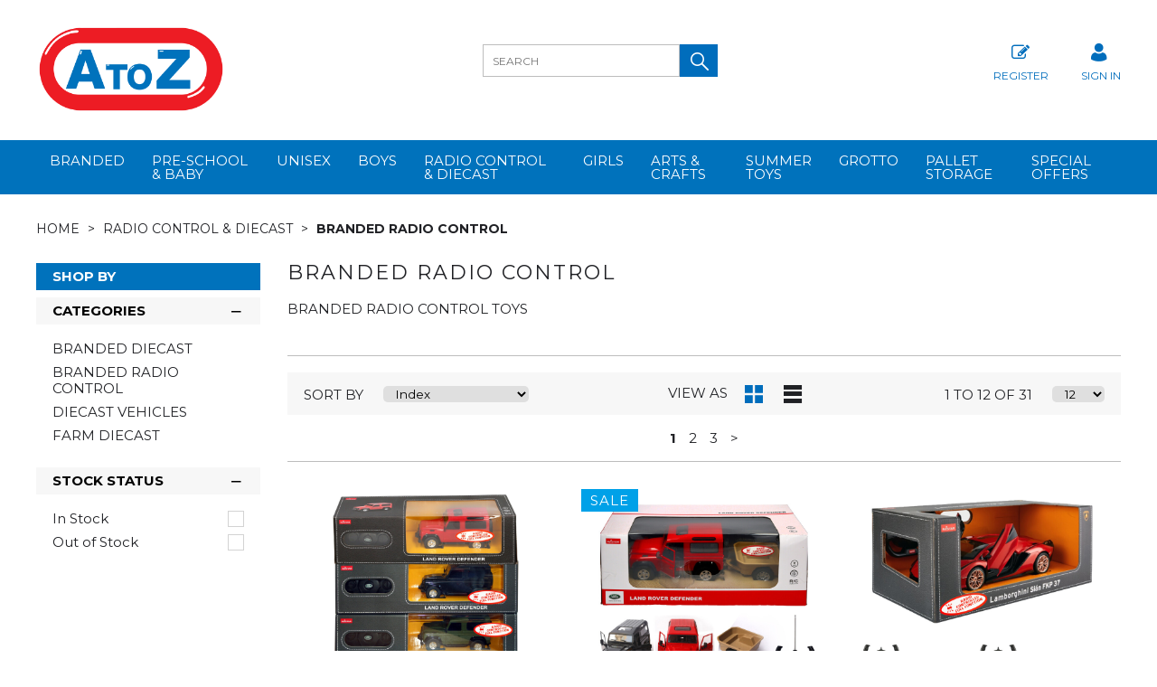

--- FILE ---
content_type: text/html; charset=utf-8
request_url: https://www.padgettatoz.co.uk/RADIO-CONTROL-DIECAST/BRANDED-RADIO-CONTROL
body_size: 26467
content:

<!DOCTYPE html>
<html lang="en">
<head>

    <meta charset="utf-8">
    <meta name="viewport" content="width=device-width, initial-scale=1.0">
    <meta name="format-detection" content="telephone=no">

    
    <meta http-equiv="X-UA-Compatible" content="ie=edge">
    
    <link rel="stylesheet" href="https://www.padgettatoz.co.uk/Content/css/glyphter.css">
    <link rel="stylesheet" href="https://www.padgettatoz.co.uk/Content/css/global.css">
    <link rel="stylesheet" href="https://www.padgettatoz.co.uk/Content/css/style.css">
    <link rel="stylesheet" href="https://www.padgettatoz.co.uk/Content/css/media.css">
    <link rel="stylesheet" href="https://www.padgettatoz.co.uk/Content/css/featherlight.css">
    <link href="https://www.padgettatoz.co.uk/content/48/css/style.css" rel="stylesheet" media="screen">

    <script>
        document.createElement("picture");
    </script>
    <script src="https://www.padgettatoz.co.uk/js/jQuery-3.1.1.min.js"></script>
    <script src="https://www.padgettatoz.co.uk/js/picturefill.min.js" async></script>
    <script src="https://www.padgettatoz.co.uk/js/owl.carousel.js"></script>
    <script src="https://www.padgettatoz.co.uk/js/custom.js"></script>



    



    
                <title>Branded Radio Control | Padgett Bros (A to Z)</title>


            <meta name="description" content="BRANDED RADIO CONTROL TOYS" />
    
    <link href="https://www.padgettatoz.co.uk/Content/48/Images/ec6f20a2baf8453782d6e01615fb9419.png" rel="shortcut icon" type="image/x-icon" />
<script>
    (function (i, s, o, g, r, a, m) {
    i['GoogleAnalyticsObject'] = r; i[r] = i[r] || function () {
        (i[r].q = i[r].q || []).push(arguments)
    }, i[r].l = 1 * new Date(); a = s.createElement(o),
        m = s.getElementsByTagName(o)[0]; a.async = 1; a.src = g; m.parentNode.insertBefore(a, m)
    })(window, document, 'script', 'https://www.google-analytics.com/analytics.js', 'ga');

    ga('create', 'UA-106483106-1', 'auto');
    ga('send', 'pageview');

    
</script>

</head>
<body class="">
    

    <!--Wrapper Starts Here-->
    <div class="wrapper">
        <div class="wrapperSkin"></div>
        

    <style>
    .searchField button, .btnPrimary, .add_btn, .apply_btn,.product-image.full_btm,.basketPopUp h3,.productDetail.tab-container li.active a,.shopByCategory.link,.shopGallery.link,.productDetail.shopGallery.add_btn,.qck_ordr_inn button,.product-image.full_btm,.newclass,.orderReview tr:first-child,
        .shopByCategory .link, .shopGallery .link{
        background-color:#006dbc;}
.basketControl .btnPrimary, .accountSetting li a:hover,.accountSetting li:first-child,.sideBar .ui-state-default,.sideBar .ui-widget-content .ui-state-default,.sideBar .ui-widget-header .ui-state-default,.btn, .stock-feed .submit-but, .stock-avilaible .submit-but, .downloads .submit-but, .save-list-form input[type="submit"], .submit-but-blue, .productDescription .qty-table button,
        .trade, .topbtn button, .bottombtn button,
.emailSubscription .btnDefault, .x-mac.safari .emailSubscription .btnDefault, .web_dialog.product-not-available-popup .send-btn.apply_btn.newclass, .qck_ordr_inn input.upload-qo {
            background-color:#006dbc;border-color:#006dbc;}
.modalPopup .progress-bar,.owl-theme .owl-controls .owl-page.active span,.owl-theme .owl-controls.clickable .owl-page:hover span,.productListGallery .productItem .stock_des p+.link a,.productListGallery .productItem .stock_des .link:only-child a,
.productListGallery .more-info,.productDescription .link a.cb{
                background-color:#006dbc;}
.owl-theme .owl-controls .owl-page span{
                    border: 2px solid #006dbc;}
.emailSubscription .btnDefault, .x-mac.safari .emailSubscription .btnDefault,.web_dialog.product-not-available-popup .send-btn.apply_btn.newclass{
                        border: 1px solid #006dbc;}
        .viewMode a.active {color:#006dbc;}


        .product-category ul li .bottom_down h1, .product-category ul li:hover .bottom_down, .full-width-banner .bottom_des{
            background-color:;
        }
    </style>
<style>
                .header_promo_container{
            background:#006dbc;
            color:#ffffff;
        }


    .header-v5 .big_nav {background-color:inherit;}

        .big_nav a,#header .big_nav .navbar.navigation ul.nav > li > a{color:#ffffff!important;}

    

        #navbar-magamenu ul.nav > li > a.active_menu {background: #ed1c24;border-color: #ed1c24;}

/***standard menu***/
        #header .navigation li a {color:#ffffff;}
                .userInterface > a, #header .navigation a.toggleMenu, .navigation .mobilelabel1 {color:#006dbc;}
    
        #header .main-menu > li .drpdwn li:hover a:hover, #header .main-menu > li .drpdwn li:hover .sub-sub a:hover {
            background-color:#ed1c24!important;
        }





@media (min-width: 992px) {




    /*mega menu*/
    }

@media (max-width: 991px) {

        #navbar-magamenu ul.nav > li > a {
            color: #ffffff;
        }

        #navbar-magamenu ul.nav > li a:hover, #navbar-magamenu ul.nav > li a.arrow_active {background:#ed1c24;}
        #header .navigation #navbar-magamenu ul.nav>li>.drpdwn>.sub>li>a.arrow_active {background:#ed1c24!important;}


    .navbar ul.nav > li > a:before,
    .main-menu > li > a.catclass2:before {
        border-left: 5px solid #ffffff!important;
    }

    .navbar ul.nav > li > a:hover:before,
    .main-menu>li>a.catclass2:hover:before,
    .navbar ul.nav > li > a:hover:before,
    .main-menu>li>a.catclass2:hover:before,
    .navbar .drpdwn > ul.sub > li.arrow-right > a:hover:before,
    .nav li a:hover:before {
        border-left: 5px solid !important;
    }
    .navbar ul.nav > li > a.arrow_active:before,
    .navbar .drpdwn>ul.sub>li.arrow-right>a.arrow_active:before,
    .main-menu>li>a.catclass2.active:hover:before,
    .main-menu>li>a.catclass2.active:before,
    .nav li a.active:before,
    .nav li a.active:hover:before,
    .sub-inn.arrow_active:before,
    .sub-inn.arrow_active:hover:before{
        border-left-color:transparent!important;
        border-top: 5px solid !important;
    }


        #header .navigation #navbar-magamenu ul.nav>li>.drpdwn>.sub>li>.sub-sub>li>a.arrow_active {
            background:#ed1c24!important;
        }


        #header .navigation #navbar-magamenu ul.nav>li>.drpdwn>.sub>li>.sub-sub>li>a.arrow_active {
            background:#ed1c24!important;
        }
        .navigation .main-menu .drpdwn  a:hover, .cat-class.active:hover,.navigation li a:hover,.navigation li a.active,#header .navigation .main-menu .drpdwn a:hover, #header .navigation .main-menu .drpdwn a.active{
            background-color:#ed1c24;
        }



	.navbar .drpdwn>ul.sub>li.arrow-right>a:before {
		border-left: 5px solid !important;
	}

    .nav li a:before {
        border-left: 5px solid !important;
    }
}


</style>

            <script>

                function CreateLogin(type,SortIndex,page,itemcount) {
                    if (document.querySelector('.loginLinkRet') != null) {
                        document.querySelector('.loginLinkRet').href = 'https://www.padgettatoz.co.uk/' + 'Login' + '?returnUrl=' + encodeURIComponent('https://www.padgettatoz.co.uk/RADIO-CONTROL-DIECAST/BRANDED-RADIO-CONTROL'.toString() + "?PageNumber=" + page + "&&Type=" + type + "&&SortIndex=" + SortIndex + "&&items=" + itemcount);
                    }
                    //Harish Kumar (session time out)
                    document.getElementById('ChkProductPage').value = 'https://www.padgettatoz.co.uk/' + 'Login' + '?returnUrl=' + encodeURIComponent('https://www.padgettatoz.co.uk/RADIO-CONTROL-DIECAST/BRANDED-RADIO-CONTROL'.toString() + "?PageNumber=" + page + "&&Type=" + type + "&&SortIndex=" + SortIndex + "&&items=" + itemcount);
                }
                function CreateLoginSearch(type, SortIndex, page, itemcount) {
                    if (document.querySelector('.loginLinkRet') != null) {
                        document.querySelector('.loginLinkRet').href = 'https://www.padgettatoz.co.uk/' + 'Login' + '?returnUrl=' + encodeURIComponent('https://www.padgettatoz.co.uk/RADIO-CONTROL-DIECAST/BRANDED-RADIO-CONTROL'.toString() + "&&PageNumber=" + page + "&&Type=" + type + "&&SortIndex=" + SortIndex + "&&items=" + itemcount);
                    }
                    //Harish Kumar (session time out)
                    document.getElementById('ChkProductPage').value = 'https://www.padgettatoz.co.uk/' + 'Login' + '?returnUrl=' + encodeURIComponent('https://www.padgettatoz.co.uk/RADIO-CONTROL-DIECAST/BRANDED-RADIO-CONTROL'.toString() + "&&PageNumber=" + page + "&&Type=" + type + "&&SortIndex=" + SortIndex + "&&items=" + itemcount);
                }


                //Harish Kumar (session time out)
                function CreateLoginProd() {
                    if (document.querySelector('.loginLinkRet') != null) {
                        document.querySelector('.loginLinkRet').href = 'https://www.padgettatoz.co.uk/' + 'Login' + '?returnUrl=' + encodeURIComponent('https://www.padgettatoz.co.uk/RADIO-CONTROL-DIECAST/BRANDED-RADIO-CONTROL');
                        document.querySelector('.loginLinkRet').href = document.querySelector('.loginLinkRet').href;
                    }
                    document.getElementById('ChkProductPage').value = 'https://www.padgettatoz.co.uk/' + 'Login' + '?returnUrl=' + encodeURIComponent('https://www.padgettatoz.co.uk/RADIO-CONTROL-DIECAST/BRANDED-RADIO-CONTROL');
                }
                //Harish Kumar (session time out)
                function CreateLoginSearchProd() {
                    if (document.querySelector('.loginLinkRet') != null) {
                        document.querySelector('.loginLinkRet').href = 'https://www.padgettatoz.co.uk/' + 'Login' + '?returnUrl=' + encodeURIComponent('https://www.padgettatoz.co.uk/RADIO-CONTROL-DIECAST/BRANDED-RADIO-CONTROL');
                        document.querySelector('.loginLinkRet').href = document.querySelector('.loginLinkRet').href;
                    }
                    document.getElementById('ChkProductPage').value = 'https://www.padgettatoz.co.uk/' + 'Login' + '?returnUrl=' + encodeURIComponent('https://www.padgettatoz.co.uk/RADIO-CONTROL-DIECAST/BRANDED-RADIO-CONTROL');
                }
                function replaceAll(input, replace, replacewith) {
                    return input.replace(new RegExp(replace, 'g'), replacewith);
                }
            </script>


    <!--Header Section Starts Here-->
    <header id="header" class="header-v3 clearfix" style="background-color:#ffffff">
        <!--code by Haris : Extra header part -->
                            <div class="bgf-header">
                <div class="header_main_container page">
                    <div class="flexibleBox">
                        <div class="brand">
                        <a href="https://www.padgettatoz.co.uk/"><img src="https://www.padgettatoz.co.uk/Content/48/Images/5746a21f19f04aa5b9b0b3f4e8f1a0c4.jpg" alt="Padgett Bros (A to Z)" title="Welcome To Padgett Bros (A to Z)"></a>
                        </div>
                        <div class="userInterface headerContact">
                            <div class="hc_content">
                            </div>
                        </div>
                        <div class="userInterface search">
                            <a href="#"><span><i class="icon-search_icon">&nbsp;</i></span> search</a>
<form action="/Products/SearchProduct" class="searchField" id="searchform" method="get">                                <div class="clearfix">

                                    <input id="SearchString" name="SearchString" placeholder="search" required="required" type="search" value="" />

                                    <button type="submit" id="submitSearch"><i class="icon-search_icon">&nbsp;</i></button>
                                </div>
</form>                        </div>

                                    <div class="userInterface myAccount">
                                        <a href="/Register" class="loginLinkRet"><span><i class="icon-my_registration_icon">&nbsp;</i></span>Register</a>
                                    </div>
                                    <div class="userInterface myAccount">
                                            <a href="/Login" class="loginLinkRet"><span><i class="icon-my_account_icon">&nbsp;</i></span> SIGN IN</a>

                                    </div>
                        
<nav class="navigation">
    <a href="#" class="toggleMenu"><span><i class="icon-Menu_icon">&nbsp;</i></span> <span>Menu</span></a>
    <ul class="nav navbar-nav main-menu">
                        <li>
                        <a href="https://www.padgettatoz.co.uk/BRANDED" class="catclass">BRANDED</a>
                    <a href="javascript:void(0);" class="catclass2">BRANDED</a>
                    <div class="drpdwn">
                        <ul>
                            <li class="noChild">
                                    <a href="https://www.padgettatoz.co.uk/BRANDED">View all BRANDED</a>


                            </li>
<li class="noChild">
<a class="noChild" href="https://www.padgettatoz.co.uk/BRANDED/NEW-HOLLAND-FARM">NEW HOLLAND FARM</a> 
                            </li>
<li class="noChild">
<a class="noChild" href="https://www.padgettatoz.co.uk/BRANDED/Puzzles">PUZZLES</a> 
                            </li>
                        </ul>
                    </div>
                </li>
                <li>
                        <a href="https://www.padgettatoz.co.uk/PRE-SCHOOL-BABY" class="catclass">PRE-SCHOOL &amp; BABY</a>
                    <a href="javascript:void(0);" class="catclass2">PRE-SCHOOL &amp; BABY</a>
                    <div class="drpdwn">
                        <ul>
                            <li class="noChild">
                                    <a href="https://www.padgettatoz.co.uk/PRE-SCHOOL-BABY">View all PRE-SCHOOL &amp; BABY</a>


                            </li>
<li class="noChild">
<a class="noChild" href="https://www.padgettatoz.co.uk/PRE-SCHOOL-BABY/BATH-TOYS">BATH TOYS</a> 
                            </li>
<li class="noChild">
<a class="noChild" href="https://www.padgettatoz.co.uk/PRE-SCHOOL-BABY/BEAUTIFUL-BEGINNINGS">BEAUTIFUL BEGINNINGS</a> 
                            </li>
<li class="noChild">
<a class="noChild" href="https://www.padgettatoz.co.uk/PRE-SCHOOL-BABY/FUN-TIME-PRE-SCHOOL-TOYS">FUN TIME / PRE SCHOOL TOYS</a> 
                            </li>
<li class="noChild">
<a class="noChild" href="https://www.padgettatoz.co.uk/PRE-SCHOOL-BABY/SOFT-TOYS">SOFT TOYS</a> 
                            </li>
<li class="noChild">
<a class="noChild" href="https://www.padgettatoz.co.uk/PRE-SCHOOL-BABY/UNICORNS-GIRLS-TOYS">UNICORNS / GIRLS TOYS</a> 
                            </li>
                        </ul>
                    </div>
                </li>
                <li>
                        <a href="https://www.padgettatoz.co.uk/unisex-447" class="catclass">UNISEX</a>
                    <a href="javascript:void(0);" class="catclass2">UNISEX</a>
                    <div class="drpdwn">
                        <ul>
                            <li class="noChild">
                                    <a href="https://www.padgettatoz.co.uk/unisex-447">View all UNISEX</a>


                            </li>
<li class="noChild">
<a class="noChild" href="https://www.padgettatoz.co.uk/UNISEX/ANIMALS">ANIMALS</a> 
                            </li>
<li class="noChild">
<a class="noChild" href="https://www.padgettatoz.co.uk/UNISEX/FARM">FARM</a> 
                            </li>
<li class="noChild">
<a class="noChild" href="https://www.padgettatoz.co.uk/UNISEX/GAMES-466">GAMES</a> 
                            </li>
<li class="noChild">
<a class="noChild" href="https://www.padgettatoz.co.uk/UNISEX/HORSES">HORSES</a> 
                            </li>
<li class="noChild">
<a class="noChild" href="https://www.padgettatoz.co.uk/UNISEX/SCIENCE">SCIENCE</a> 
                            </li>
<li class="noChild">
<a class="noChild" href="https://www.padgettatoz.co.uk/UNISEX/UNISEX-TOYS">UNISEX TOYS</a> 
                            </li>
<li class="noChild">
<a class="noChild" href="https://www.padgettatoz.co.uk/UNISEX/WOOD-GAMES">WOOD GAMES</a> 
                            </li>
<li class="noChild">
<a class="noChild" href="https://www.padgettatoz.co.uk/UNISEX/WOOD-PUZZLES">WOOD PUZZLES</a> 
                            </li>
<li class="noChild">
<a class="noChild" href="https://www.padgettatoz.co.uk/UNISEX/WOOD-TOYS">WOOD TOYS</a> 
                            </li>
<li class="noChild">
<a class="noChild" href="https://www.padgettatoz.co.uk/UNISEX/SPACE">SPACE</a> 
                            </li>
                        </ul>
                    </div>
                </li>
                <li>
                        <a href="https://www.padgettatoz.co.uk/boys-446" class="catclass">BOYS</a>
                    <a href="javascript:void(0);" class="catclass2">BOYS</a>
                    <div class="drpdwn">
                        <ul>
                            <li class="noChild">
                                    <a href="https://www.padgettatoz.co.uk/boys-446">View all BOYS</a>


                            </li>
<li class="noChild">
<a class="noChild" href="https://www.padgettatoz.co.uk/BOYS/BOYS-TOYS">BOYS TOYS</a> 
                            </li>
<li class="noChild">
<a class="noChild" href="https://www.padgettatoz.co.uk/BOYS/DINOSAURS">DINOSAURS</a> 
                            </li>
<li class="noChild">
<a class="noChild" href="https://www.padgettatoz.co.uk/BOYS/KITS-BLOCKS">KITS &amp; BLOCKS</a> 
                            </li>
<li class="noChild">
<a class="noChild" href="https://www.padgettatoz.co.uk/BOYS/SPACE">SPACE</a> 
                            </li>
<li class="noChild">
<a class="noChild" href="https://www.padgettatoz.co.uk/BOYS/METAL-MECHANICS-463">METAL MECHANICS</a> 
                            </li>
<li class="noChild">
<a class="noChild" href="https://www.padgettatoz.co.uk/BOYS/TOOL-SETS">TOOL SETS</a> 
                            </li>
<li class="noChild">
<a class="noChild" href="https://www.padgettatoz.co.uk/BOYS/VEHICLE-SETS">VEHICLE SETS</a> 
                            </li>
                        </ul>
                    </div>
                </li>
                <li>
                        <a href="https://www.padgettatoz.co.uk/RADIO-CONTROL-DIECAST" class="catclass">RADIO CONTROL &amp; DIECAST</a>
                    <a href="javascript:void(0);" class="catclass2">RADIO CONTROL &amp; DIECAST</a>
                    <div class="drpdwn">
                        <ul>
                            <li class="noChild">
                                    <a href="https://www.padgettatoz.co.uk/RADIO-CONTROL-DIECAST">View all RADIO CONTROL &amp; DIECAST</a>


                            </li>
<li class="noChild">
<a class="noChild" href="https://www.padgettatoz.co.uk/RADIO-CONTROL-DIECAST/BRANDED-DIECAST">BRANDED DIECAST</a> 
                            </li>
<li class="noChild">
<a class="noChild" href="https://www.padgettatoz.co.uk/RADIO-CONTROL-DIECAST/BRANDED-RADIO-CONTROL">BRANDED RADIO CONTROL</a> 
                            </li>
<li class="noChild">
<a class="noChild" href="https://www.padgettatoz.co.uk/RADIO-CONTROL-DIECAST/DIECAST-VEHICLES">DIECAST VEHICLES</a> 
                            </li>
<li class="noChild">
<a class="noChild" href="https://www.padgettatoz.co.uk/RADIO-CONTROL-DIECAST/FARM-DIECAST">FARM DIECAST</a> 
                            </li>
                        </ul>
                    </div>
                </li>
                <li>
                        <a href="https://www.padgettatoz.co.uk/girls-445" class="catclass">GIRLS</a>
                    <a href="javascript:void(0);" class="catclass2">GIRLS</a>
                    <div class="drpdwn">
                        <ul>
                            <li class="noChild">
                                    <a href="https://www.padgettatoz.co.uk/girls-445">View all GIRLS</a>


                            </li>
<li class="noChild">
<a class="noChild" href="https://www.padgettatoz.co.uk/GIRLS/ANIMALS">ANIMALS</a> 
                            </li>
<li class="noChild">
<a class="noChild" href="https://www.padgettatoz.co.uk/GIRLS/BABY-DOLLS-ACCESSORIES">BABY DOLLS &amp; ACCESSORIES</a> 
                            </li>
<li class="noChild">
<a class="noChild" href="https://www.padgettatoz.co.uk/GIRLS/TEEN-DOLLS-ACCESSORIES">TEEN DOLLS &amp; ACCESSORIES</a> 
                            </li>
<li class="noChild">
<a class="noChild" href="https://www.padgettatoz.co.uk/GIRLS/GIRLS-TOYS">GIRLS TOYS</a> 
                            </li>
<li class="noChild">
<a class="noChild" href="https://www.padgettatoz.co.uk/GIRLS/RAG-DOLLS">RAG DOLLS</a> 
                            </li>
<li class="noChild">
<a class="noChild" href="https://www.padgettatoz.co.uk/GIRLS/UNICORNS">UNICORNS</a> 
                            </li>
                        </ul>
                    </div>
                </li>
                <li>
                        <a href="https://www.padgettatoz.co.uk/ARTS-CRAFTS" class="catclass">ARTS &amp; CRAFTS</a>
                    <a href="javascript:void(0);" class="catclass2">ARTS &amp; CRAFTS</a>
                    <div class="drpdwn">
                        <ul>
                            <li class="noChild">
                                    <a href="https://www.padgettatoz.co.uk/ARTS-CRAFTS">View all ARTS &amp; CRAFTS</a>


                            </li>
<li class="noChild">
<a class="noChild" href="https://www.padgettatoz.co.uk/ARTS-CRAFTS/CHRISTMAS">CHRISTMAS</a> 
                            </li>
<li class="noChild">
<a class="noChild" href="https://www.padgettatoz.co.uk/ARTS-CRAFTS/GIRLS-CRAFTS">GIRLS CRAFTS</a> 
                            </li>
<li class="noChild">
<a class="noChild" href="https://www.padgettatoz.co.uk/ARTS-CRAFTS/STATIONERY-BOXES">STATIONERY BOXES</a> 
                            </li>
<li class="noChild">
<a class="noChild" href="https://www.padgettatoz.co.uk/ARTS-CRAFTS/UNICORNS">UNICORNS</a> 
                            </li>
<li class="noChild">
<a class="noChild" href="https://www.padgettatoz.co.uk/ARTS-CRAFTS/UNISEX-CRAFTS">UNISEX CRAFTS</a> 
                            </li>
<li class="noChild">
<a class="noChild" href="https://www.padgettatoz.co.uk/ARTS-CRAFTS/WOODEN-CRAFT">WOODEN CRAFT</a> 
                            </li>
                        </ul>
                    </div>
                </li>
                <li>
                        <a href="https://www.padgettatoz.co.uk/SUMMER-TOYS" class="catclass">SUMMER TOYS</a>
                    <a href="javascript:void(0);" class="catclass2">SUMMER TOYS</a>
                    <div class="drpdwn">
                        <ul>
                            <li class="noChild">
                                    <a href="https://www.padgettatoz.co.uk/SUMMER-TOYS">View all SUMMER TOYS</a>


                            </li>
<li class="noChild">
<a class="noChild" href="https://www.padgettatoz.co.uk/SUMMER-TOYS/BALLS">BALLS</a> 
                            </li>
<li class="noChild">
<a class="noChild" href="https://www.padgettatoz.co.uk/SUMMER-TOYS/BEACH-SETS">BEACH SETS</a> 
                            </li>
<li class="noChild">
<a class="noChild" href="https://www.padgettatoz.co.uk/SUMMER-TOYS/BUBBLES">BUBBLES</a> 
                            </li>
<li class="noChild">
<a class="noChild" href="https://www.padgettatoz.co.uk/SUMMER-TOYS/INFLATABLES">INFLATABLES</a> 
                            </li>
<li class="noChild">
<a class="noChild" href="https://www.padgettatoz.co.uk/SUMMER-TOYS/OUTDOOR-SPORTS">OUTDOOR SPORTS</a> 
                            </li>
<li class="noChild">
<a class="noChild" href="https://www.padgettatoz.co.uk/SUMMER-TOYS/WATER-SPORTS-PISTOLS">WATER SPORTS / PISTOLS</a> 
                            </li>
                        </ul>
                    </div>
                </li>
                    <li class="noChild">
                        <a href="https://www.padgettatoz.co.uk/Grotto">GROTTO</a>
                       
                    </li>
                    <li class="noChild">
                        <a href="https://www.padgettatoz.co.uk/Pallet-Storage">Pallet Storage</a>
                       
                    </li>
                                    <li class="noChild">
                <a href='https://www.padgettatoz.co.uk/SpecialOffers'   style="color:#006dbc">Special Offers</a>
            </li>

    </ul>
</nav>
                    </div>
                </div>
            </div>
            <div class="big_nav">
                <div class="page">
                    <div class="flexibleBox">
<nav class="navigation">
    <a href="#" class="toggleMenu"><span><i class="icon-Menu_icon">&nbsp;</i></span> <span>Menu</span></a>
    <ul class="nav navbar-nav main-menu">
                        <li>
                        <a href="https://www.padgettatoz.co.uk/BRANDED" class="catclass">BRANDED</a>
                    <a href="javascript:void(0);" class="catclass2">BRANDED</a>
                    <div class="drpdwn">
                        <ul>
                            <li class="noChild">
                                    <a href="https://www.padgettatoz.co.uk/BRANDED">View all BRANDED</a>


                            </li>
<li class="noChild">
<a class="noChild" href="https://www.padgettatoz.co.uk/BRANDED/NEW-HOLLAND-FARM">NEW HOLLAND FARM</a> 
                            </li>
<li class="noChild">
<a class="noChild" href="https://www.padgettatoz.co.uk/BRANDED/Puzzles">PUZZLES</a> 
                            </li>
                        </ul>
                    </div>
                </li>
                <li>
                        <a href="https://www.padgettatoz.co.uk/PRE-SCHOOL-BABY" class="catclass">PRE-SCHOOL &amp; BABY</a>
                    <a href="javascript:void(0);" class="catclass2">PRE-SCHOOL &amp; BABY</a>
                    <div class="drpdwn">
                        <ul>
                            <li class="noChild">
                                    <a href="https://www.padgettatoz.co.uk/PRE-SCHOOL-BABY">View all PRE-SCHOOL &amp; BABY</a>


                            </li>
<li class="noChild">
<a class="noChild" href="https://www.padgettatoz.co.uk/PRE-SCHOOL-BABY/BATH-TOYS">BATH TOYS</a> 
                            </li>
<li class="noChild">
<a class="noChild" href="https://www.padgettatoz.co.uk/PRE-SCHOOL-BABY/BEAUTIFUL-BEGINNINGS">BEAUTIFUL BEGINNINGS</a> 
                            </li>
<li class="noChild">
<a class="noChild" href="https://www.padgettatoz.co.uk/PRE-SCHOOL-BABY/FUN-TIME-PRE-SCHOOL-TOYS">FUN TIME / PRE SCHOOL TOYS</a> 
                            </li>
<li class="noChild">
<a class="noChild" href="https://www.padgettatoz.co.uk/PRE-SCHOOL-BABY/SOFT-TOYS">SOFT TOYS</a> 
                            </li>
<li class="noChild">
<a class="noChild" href="https://www.padgettatoz.co.uk/PRE-SCHOOL-BABY/UNICORNS-GIRLS-TOYS">UNICORNS / GIRLS TOYS</a> 
                            </li>
                        </ul>
                    </div>
                </li>
                <li>
                        <a href="https://www.padgettatoz.co.uk/unisex-447" class="catclass">UNISEX</a>
                    <a href="javascript:void(0);" class="catclass2">UNISEX</a>
                    <div class="drpdwn">
                        <ul>
                            <li class="noChild">
                                    <a href="https://www.padgettatoz.co.uk/unisex-447">View all UNISEX</a>


                            </li>
<li class="noChild">
<a class="noChild" href="https://www.padgettatoz.co.uk/UNISEX/ANIMALS">ANIMALS</a> 
                            </li>
<li class="noChild">
<a class="noChild" href="https://www.padgettatoz.co.uk/UNISEX/FARM">FARM</a> 
                            </li>
<li class="noChild">
<a class="noChild" href="https://www.padgettatoz.co.uk/UNISEX/GAMES-466">GAMES</a> 
                            </li>
<li class="noChild">
<a class="noChild" href="https://www.padgettatoz.co.uk/UNISEX/HORSES">HORSES</a> 
                            </li>
<li class="noChild">
<a class="noChild" href="https://www.padgettatoz.co.uk/UNISEX/SCIENCE">SCIENCE</a> 
                            </li>
<li class="noChild">
<a class="noChild" href="https://www.padgettatoz.co.uk/UNISEX/UNISEX-TOYS">UNISEX TOYS</a> 
                            </li>
<li class="noChild">
<a class="noChild" href="https://www.padgettatoz.co.uk/UNISEX/WOOD-GAMES">WOOD GAMES</a> 
                            </li>
<li class="noChild">
<a class="noChild" href="https://www.padgettatoz.co.uk/UNISEX/WOOD-PUZZLES">WOOD PUZZLES</a> 
                            </li>
<li class="noChild">
<a class="noChild" href="https://www.padgettatoz.co.uk/UNISEX/WOOD-TOYS">WOOD TOYS</a> 
                            </li>
<li class="noChild">
<a class="noChild" href="https://www.padgettatoz.co.uk/UNISEX/SPACE">SPACE</a> 
                            </li>
                        </ul>
                    </div>
                </li>
                <li>
                        <a href="https://www.padgettatoz.co.uk/boys-446" class="catclass">BOYS</a>
                    <a href="javascript:void(0);" class="catclass2">BOYS</a>
                    <div class="drpdwn">
                        <ul>
                            <li class="noChild">
                                    <a href="https://www.padgettatoz.co.uk/boys-446">View all BOYS</a>


                            </li>
<li class="noChild">
<a class="noChild" href="https://www.padgettatoz.co.uk/BOYS/BOYS-TOYS">BOYS TOYS</a> 
                            </li>
<li class="noChild">
<a class="noChild" href="https://www.padgettatoz.co.uk/BOYS/DINOSAURS">DINOSAURS</a> 
                            </li>
<li class="noChild">
<a class="noChild" href="https://www.padgettatoz.co.uk/BOYS/KITS-BLOCKS">KITS &amp; BLOCKS</a> 
                            </li>
<li class="noChild">
<a class="noChild" href="https://www.padgettatoz.co.uk/BOYS/SPACE">SPACE</a> 
                            </li>
<li class="noChild">
<a class="noChild" href="https://www.padgettatoz.co.uk/BOYS/METAL-MECHANICS-463">METAL MECHANICS</a> 
                            </li>
<li class="noChild">
<a class="noChild" href="https://www.padgettatoz.co.uk/BOYS/TOOL-SETS">TOOL SETS</a> 
                            </li>
<li class="noChild">
<a class="noChild" href="https://www.padgettatoz.co.uk/BOYS/VEHICLE-SETS">VEHICLE SETS</a> 
                            </li>
                        </ul>
                    </div>
                </li>
                <li>
                        <a href="https://www.padgettatoz.co.uk/RADIO-CONTROL-DIECAST" class="catclass">RADIO CONTROL &amp; DIECAST</a>
                    <a href="javascript:void(0);" class="catclass2">RADIO CONTROL &amp; DIECAST</a>
                    <div class="drpdwn">
                        <ul>
                            <li class="noChild">
                                    <a href="https://www.padgettatoz.co.uk/RADIO-CONTROL-DIECAST">View all RADIO CONTROL &amp; DIECAST</a>


                            </li>
<li class="noChild">
<a class="noChild" href="https://www.padgettatoz.co.uk/RADIO-CONTROL-DIECAST/BRANDED-DIECAST">BRANDED DIECAST</a> 
                            </li>
<li class="noChild">
<a class="noChild" href="https://www.padgettatoz.co.uk/RADIO-CONTROL-DIECAST/BRANDED-RADIO-CONTROL">BRANDED RADIO CONTROL</a> 
                            </li>
<li class="noChild">
<a class="noChild" href="https://www.padgettatoz.co.uk/RADIO-CONTROL-DIECAST/DIECAST-VEHICLES">DIECAST VEHICLES</a> 
                            </li>
<li class="noChild">
<a class="noChild" href="https://www.padgettatoz.co.uk/RADIO-CONTROL-DIECAST/FARM-DIECAST">FARM DIECAST</a> 
                            </li>
                        </ul>
                    </div>
                </li>
                <li>
                        <a href="https://www.padgettatoz.co.uk/girls-445" class="catclass">GIRLS</a>
                    <a href="javascript:void(0);" class="catclass2">GIRLS</a>
                    <div class="drpdwn">
                        <ul>
                            <li class="noChild">
                                    <a href="https://www.padgettatoz.co.uk/girls-445">View all GIRLS</a>


                            </li>
<li class="noChild">
<a class="noChild" href="https://www.padgettatoz.co.uk/GIRLS/ANIMALS">ANIMALS</a> 
                            </li>
<li class="noChild">
<a class="noChild" href="https://www.padgettatoz.co.uk/GIRLS/BABY-DOLLS-ACCESSORIES">BABY DOLLS &amp; ACCESSORIES</a> 
                            </li>
<li class="noChild">
<a class="noChild" href="https://www.padgettatoz.co.uk/GIRLS/TEEN-DOLLS-ACCESSORIES">TEEN DOLLS &amp; ACCESSORIES</a> 
                            </li>
<li class="noChild">
<a class="noChild" href="https://www.padgettatoz.co.uk/GIRLS/GIRLS-TOYS">GIRLS TOYS</a> 
                            </li>
<li class="noChild">
<a class="noChild" href="https://www.padgettatoz.co.uk/GIRLS/RAG-DOLLS">RAG DOLLS</a> 
                            </li>
<li class="noChild">
<a class="noChild" href="https://www.padgettatoz.co.uk/GIRLS/UNICORNS">UNICORNS</a> 
                            </li>
                        </ul>
                    </div>
                </li>
                <li>
                        <a href="https://www.padgettatoz.co.uk/ARTS-CRAFTS" class="catclass">ARTS &amp; CRAFTS</a>
                    <a href="javascript:void(0);" class="catclass2">ARTS &amp; CRAFTS</a>
                    <div class="drpdwn">
                        <ul>
                            <li class="noChild">
                                    <a href="https://www.padgettatoz.co.uk/ARTS-CRAFTS">View all ARTS &amp; CRAFTS</a>


                            </li>
<li class="noChild">
<a class="noChild" href="https://www.padgettatoz.co.uk/ARTS-CRAFTS/CHRISTMAS">CHRISTMAS</a> 
                            </li>
<li class="noChild">
<a class="noChild" href="https://www.padgettatoz.co.uk/ARTS-CRAFTS/GIRLS-CRAFTS">GIRLS CRAFTS</a> 
                            </li>
<li class="noChild">
<a class="noChild" href="https://www.padgettatoz.co.uk/ARTS-CRAFTS/STATIONERY-BOXES">STATIONERY BOXES</a> 
                            </li>
<li class="noChild">
<a class="noChild" href="https://www.padgettatoz.co.uk/ARTS-CRAFTS/UNICORNS">UNICORNS</a> 
                            </li>
<li class="noChild">
<a class="noChild" href="https://www.padgettatoz.co.uk/ARTS-CRAFTS/UNISEX-CRAFTS">UNISEX CRAFTS</a> 
                            </li>
<li class="noChild">
<a class="noChild" href="https://www.padgettatoz.co.uk/ARTS-CRAFTS/WOODEN-CRAFT">WOODEN CRAFT</a> 
                            </li>
                        </ul>
                    </div>
                </li>
                <li>
                        <a href="https://www.padgettatoz.co.uk/SUMMER-TOYS" class="catclass">SUMMER TOYS</a>
                    <a href="javascript:void(0);" class="catclass2">SUMMER TOYS</a>
                    <div class="drpdwn">
                        <ul>
                            <li class="noChild">
                                    <a href="https://www.padgettatoz.co.uk/SUMMER-TOYS">View all SUMMER TOYS</a>


                            </li>
<li class="noChild">
<a class="noChild" href="https://www.padgettatoz.co.uk/SUMMER-TOYS/BALLS">BALLS</a> 
                            </li>
<li class="noChild">
<a class="noChild" href="https://www.padgettatoz.co.uk/SUMMER-TOYS/BEACH-SETS">BEACH SETS</a> 
                            </li>
<li class="noChild">
<a class="noChild" href="https://www.padgettatoz.co.uk/SUMMER-TOYS/BUBBLES">BUBBLES</a> 
                            </li>
<li class="noChild">
<a class="noChild" href="https://www.padgettatoz.co.uk/SUMMER-TOYS/INFLATABLES">INFLATABLES</a> 
                            </li>
<li class="noChild">
<a class="noChild" href="https://www.padgettatoz.co.uk/SUMMER-TOYS/OUTDOOR-SPORTS">OUTDOOR SPORTS</a> 
                            </li>
<li class="noChild">
<a class="noChild" href="https://www.padgettatoz.co.uk/SUMMER-TOYS/WATER-SPORTS-PISTOLS">WATER SPORTS / PISTOLS</a> 
                            </li>
                        </ul>
                    </div>
                </li>
                    <li class="noChild">
                        <a href="https://www.padgettatoz.co.uk/Grotto">GROTTO</a>
                       
                    </li>
                    <li class="noChild">
                        <a href="https://www.padgettatoz.co.uk/Pallet-Storage">Pallet Storage</a>
                       
                    </li>
                                    <li class="noChild">
                <a href='https://www.padgettatoz.co.uk/SpecialOffers'   style="color:#006dbc">Special Offers</a>
            </li>

    </ul>
</nav></div>
                </div>
            </div>
    </header>
    <!--Header Section Ends Here-->
    
    <script src="https://code.jquery.com/jquery-1.12.4.js"></script>
    <script src="https://code.jquery.com/ui/1.11.4/jquery-ui.js"></script>
    <link rel="stylesheet" href="https://code.jquery.com/ui/1.12.1/themes/base/jquery-ui.css">
    <script>
        $("#submitSearch").click(function () {
            var SearchValue = $("#SearchString").val();
            if (SearchValue == null || SearchValue == "") {
                alert("Please enter you want to search!");
                return false;
            }
        });

        function CloseTopPromotionMsg() {
            $("#divTopPromotionalMgs").hide();
        }

    </script>
    <script>
        document.addEventListener("DOMContentLoaded", function () {
            var elements = document.getElementsByTagName("INPUT");
            var elements1 = document.getElementsByTagName("SELECT");
            for (var i = 0; i < elements.length; i++) {
                elements[i].oninvalid = function (e) {
                    e.target.setCustomValidity("");
                    if (!e.target.validity.valid) {
                        var invalidmsg = 'Please fill out this field.';

                        e.target.setCustomValidity(invalidmsg);
                    }
                };
                elements[i].oninput = function (e) {
                    e.target.setCustomValidity("");
                };
            }
            for (var i = 0; i < elements1.length; i++) {
                elements1[i].oninvalid = function (e) {
                    e.target.setCustomValidity("");
                    if (!e.target.validity.valid) {
                        var invalidmsg = 'Please select an item in the list.';
                        e.target.setCustomValidity(invalidmsg);
                    }
                };
                elements1[i].oninput = function (e) {
                    e.target.setCustomValidity("");
                };
            }
        })
        function ChangeCurrency(e) {
            var url = '/Products/ChangeCurrency';
            $.post(url, { CurrencyId: e })
                            .done(function (msg) { location.reload(true); })
                            .fail(function (xhr, status, error) { alert(error) });
        }
        function ddChangeCurrency() {
            var url = '/Products/ChangeCurrency';
            var e = $('#ddCurrency').val();
            $.post(url, { CurrencyId: e })
                            .done(function (msg) { location.reload(true); })
                            .fail(function (xhr, status, error) { alert(error) });
        }
        function UpdateLanguage(oThis)
        {
            langID = parseInt($(oThis).val());
            if (langID == undefined)
                langID = 1;

            var sendData = {
                languageID: parseInt(langID)
            }
            try
            {

                $('body').append('<div class="loader-inner loader"></div>');
                $.ajax({
                    type: 'POST',
                    url: '/Home/UpdateLanguage',
                    dataType: 'html',
                    data: sendData,
                    success: function (data) {
                        $(".loader").remove();
                        if(data=="ok")
                            window.location.reload();
                    },
                    error: function (ex) {
                        $(".loader").remove();
                    }
                });
            }
            catch(e)
            {
                $(".loader").remove();
            }
        }

    </script>
        <script>
            var lengthglobalnew = 0;
            jQuery(document).ready(function($){
                $("#SearchString").autocomplete({
                    source:'/Products/AutocompleteSuggestions',
                    minLength: 1,
                    focus: function (event, ui) {
                        $("#SearchString").val(ui.item.code);
                        return false;
                    },
                    select: function (event, ui) {
                        $("#SearchString").val(ui.item.code);
                        if (document.getElementById('SearchString').value != '') { document.getElementById('searchform').submit(); return false; } else { return false; };
                        $("#SearchString").val('');
                        return false;
                    },
                    open: function (event, ui) {

                        var value = document.getElementById('SearchString').value;
                        var text = 'View All Records';
                        var allrecords = "<li><a class='spn93' id='allrecords'  href='https://www.padgettatoz.co.uk//Products/SearchProduct?SearchString=" + value + "' style='text-align:center;text-decoration:underline;'>"+ text+"</a</li>";
                        $(".ui-autocomplete").append(allrecords);


                    }
                }).data("ui-autocomplete")._renderItem = function (ul, item) {
                    var len = $('.ui-autocomplete > li').length;
                    lengthglobalnew = lengthglobalnew + 1;
                    for (len = 0;len < 20;len++) {
                            return $("<li></li>")
                                    .data("item.autocomplete", item)
                                    .append("<span class='spn7'><img alt=" + item.name + " class='imageclass' src='" + item.image + "' /></span>")
                                    .append("<a class='spn93'>" + item.name + "</a>")
                                    .appendTo(ul);


                    }

                };
            });

        </script>

        <div id="content">
            
        <div class="breadCrumb">
            <div class="page">
                <ul class="clearfix">
                    


                        <li><a href="https://www.padgettatoz.co.uk/"> Home  </a></li>
                            <li><a href='https://www.padgettatoz.co.uk/RADIO-CONTROL-DIECAST'> RADIO CONTROL &amp; DIECAST </a></li>
                            <li><a href='https://www.padgettatoz.co.uk/RADIO-CONTROL-DIECAST/BRANDED-RADIO-CONTROL'> BRANDED RADIO CONTROL </a></li>
                </ul>
            </div>
        </div>
    
                            


    <link href="https://www.padgettatoz.co.uk/Content/css/jqueryui.css" rel="stylesheet">
    
    <script src="https://code.jquery.com/ui/1.11.4/jquery-ui.js"></script>

    <link rel="canonical" href="https://www.padgettatoz.co.uk/RADIO-CONTROL-DIECAST/BRANDED-RADIO-CONTROL">
    <script type="text/javascript">
    $(function () {
        $("#slider-range").slider({
            range: true,
            min: 0,
            max: 1000,
            values: [0, 1000],
            slide: function (event, ui) {
                $("#amount").val("£ " + ui.values[0] + " - £ " + ui.values[1]);

                // Listview(1);
            },
            change: function (event, ui) {
                //alert('aa');
                Listview($('#hdviewtype').val());
            }
        });
        $("#amount").val("£" + $("#slider-range").slider("values", 0) +
           " - £" + $("#slider-range").slider("values", 1));

        //$(".m-menu").click(function () {

        //    $(this).toggleClass('rotate');

        //    $(this).next(".cate-mobile-menu").toggleClass('open_filter');
        //});

        //$(".filter-menu").next('.block-content').addClass('filter-sub');

        //$(".filter-menu").click(function () {
        //    $(this).toggleClass('rotate');
        //    $(this).next(".filter-sub").toggleClass('open_filter');

        //});
    });
    </script>

    <style type="text/css">
        .modalPopup {
            background-color: #696969;
            filter: alpha(opacity=40);
            opacity: 0.7;
            z-index: -1;
        }
    </style>


    <script type="text/javascript">



    $(document).ready(function () {
        var CType=0;
        //Harish Kumar (after login page should go to product page)
        var page = $('#hdcurrentpage').val();
        var SortIndex = $('#hdsort').val();
        var itemcount = $('#hditems').val();
        var type = $('#hdviewtype').val();
        CreateLogin(type,SortIndex,page,itemcount);
        //Listview($('#hdviewtype').val());


        $('#hdsort').val('0');

        $('#hdviewtype').val('1');
        if(CType>0)
        {
            $('#hdviewtype').val(CType);
        }


    });


    $(function ()
    {
         if (window.location.href.split('#').length > 1) {
          //  $('#hdcurrentpage').val(parseInt(window.location.href.split('#')[1]));
            //pagenum = window.location.href.split('#')[1];
            $('#hdcurrentpage').val(window.location.href.split('#')[1])
        } else{ $('#hdcurrentpage').val("1");}
        var date = new Date();
        var time = date.getTime();

        if ($("#reloadValue").val().length === 0)
        {
            $("#reloadValue").val(time);
            if (0 != null && 0 != "0") {
                //alert(0);
                //$('#hdcurrentpage').val(0);
                $('#hdviewtype').val(1);
                $('#hdsort').val(0);
                $('#hditems').val(1);
                var sUrl = 'https://www.padgettatoz.co.uk/RADIO-CONTROL-DIECAST/BRANDED-RADIO-CONTROL';

                Listview($('#hdviewtype').val());
            } else {
                //Listview($('#hdviewtype').val());
            }
        }
        else
        {
            // $("#reloadValue").val("");
            if (0 != null && 0 != "0") {

               // $('#hdcurrentpage').val(0);
                $('#hdviewtype').val(1);
                $('#hdsort').val(0);
                $('#hditems').val(1);
                var sUrl='https://www.padgettatoz.co.uk/RADIO-CONTROL-DIECAST/BRANDED-RADIO-CONTROL';

                Listview($('#hdviewtype').val());
            }else{  Listview($('#hdviewtype').val());}
        }
    });

        function enabledisableAtr(attribute) {

            //alert(attribute);
            var checkedItemsAsAttr1 = $('input[name=chkAttribute1]:checked').map(function () { return $(this).val().toString(); }).get().join(",");
            if (checkedItemsAsAttr1.length > 0) {
                $("#dvAttributeSection").find('input[type=checkbox]').attr("disabled", "disabled");
                //alert('disabled');

                $.post("https://www.padgettatoz.co.uk/Products/GetAtrvalueid", { Atr: attribute }, function (data) {

                    $.each(data, function (i, item) {
                        $(".csval" + item).removeAttr("disabled");
                        //alert(item);
                    });
                    //alert(data);

                });
            }
            else {
                $("#dvAttributeSection").find('input[type=checkbox]').removeAttr("disabled");
            }
        }



    function Listview(type) {
        $(".modalPopup.progress").addClass("dispblck");

        var checkedItemsAssize = $('input[name=chkSize]:checked').map(function () { return $(this).val().toString(); }).get().join(",");
        var checkedItemsAscolor = $('input[name=chkcolor]:checked').map(function () { return $(this).val().toString(); }).get().join(",");
        var checkedItemsAsbrand = $('input[name=chkbrand]:checked').map(function () { return $(this).val().toString(); }).get().join(",");
        var checkedItemsAsAttr1 = $('input[name=chkAttribute1]:checked').map(function () { return $(this).val().toString(); }).get().join(",");


        checkedItemsAsAttr1 = checkedItemsAsAttr1.replace("&", "ddd").replace("''", "inch");

        var attributes = checkedItemsAssize + "|" + checkedItemsAscolor + "|" + checkedItemsAsbrand + "|" + checkedItemsAsAttr1 + "|";
        var isattributes = 0;
        if (checkedItemsAsbrand != "" || checkedItemsAsAttr1 != "")
            isattributes = 1;
        attributes = toHex(attributes);
        enabledisableAtr(attributes)
        var catid = '10707';
        var scid = '10725';
        var sscid = '0';
        var flag = ''; var page = 1; //alert($('#hdcurrentpage').val());

         var page = 1;
         var c =1;
        if(c>1)
        { page = c; } else { page = $('#hdcurrentpage').val();}
        //{ page = $('#hdcurrentpage').val(); } //else { page = c;}
        var SortIndex = $('#hdsort').val();
        var itemcount = $('#hditems').val(); //alert(page);
        if(type==4||type==5)
        page=1;
        var typemain = type;
        type = $('#hdviewtype').val();
        //alert(type);
        var customerl= '0';
        var Amounttext = $("#amount").val();
        if (!$("#amount").length) {
            Amounttext = "0-10000";
        }

        //Harish Kumar *page should be "1" in case of ShowitemsPerpage() call*
        if(document.getElementById('fSort').value=="1")
        {
            document.getElementById('fSort').value = "0";
            page="1";
        }

        if ((customerl== '0') && (type=='3'))
        {
            type=1;
        }


        if (type == '2') {
            if($('#chkinstock').is(':checked') && $('#chkoosstock').is(':checked')){typemain = 6;}
            else if($('#chkinstock').is(':checked')){typemain=4;}
            else if($('#chkoosstock').is(':checked')){typemain=5;}
            else{typemain=1;}
            $.post("https://www.padgettatoz.co.uk/Products/ProductList?catid=" + catid + "&scid=" + scid + "&sscid=" + sscid + "&Amounttext=" + Amounttext + "&Attr=" + attributes + "&page=" + page + "&SortIndex=" + SortIndex + "&itemcount=" + itemcount + "&flag=" + flag+"&type="+typemain,
                     //{  id: $("#ddlcategory").val() },
                         function (data) {
                             $("#divproduct").html(data)
                             //$(".modalPopup").removeClass("dispblck");
                             //Harish Kumar
                             productHeightOnListPage2();
                             CreateLogin(type,SortIndex,page,itemcount);
                             $('.viewMode a').removeClass('active');
                             $('.viewMode a.listView').addClass('active');
                             $(".productListGallery").addClass("listView");
                             try {
                                 myFunction();
                             } catch (e) {

                             }
                             $(".modalPopup").removeClass("dispblck");
                            // enabledisableAtr(attributes);

                             //UpdateLeftFilter(catid, scid, sscid, attributes, isattributes);
                         });
        } else if (type == '3') {
            if($('#chkinstock').is(':checked') && $('#chkoosstock').is(':checked')){typemain = 6;}
            else if($('#chkinstock').is(':checked')){typemain=4;}
            else if($('#chkoosstock').is(':checked')){typemain=5;}
            else{typemain=1;}
            $.post("https://www.padgettatoz.co.uk/Products/QuickViewCategory?catid=" + catid + "&scid=" + scid + "&sscid=" + sscid + "&Amounttext=" + Amounttext + "&Attr=" + attributes + "&page=" + page + "&SortIndex=" + SortIndex + "&itemcount=" + itemcount + "&flag=" + flag+"&type="+typemain,{ '__RequestVerificationToken':'__RequestVerificationToken:"k6l8VfqQb9j1NCIU3fLPwEOs2KupRwNKkvxKj_puwXQ7WgKROgldxM9H2wfWGLIMPsK9bCfxDaGPBUrvvbslvi8jIzCouQgXY33mmeLQo6Y1"'},
                     //{  id: $("#ddlcategory").val() },
                         function (data) {

                             $("#divproduct").html(data)
                             //$(".modalPopup").removeClass("dispblck");
                             $(".productListGallery").addClass("listView");
                             //Harish Kumar
                             CreateLogin(type, SortIndex, page, itemcount);

                             $(".modalPopup").removeClass("dispblck");
                             //enabledisableAtr(attributes);
                             //UpdateLeftFilter(catid, scid, sscid, attributes, isattributes);
                         });
        }
        else {
            if($('#chkinstock').is(':checked') && $('#chkoosstock').is(':checked')){typemain = 6;}
            else if($('#chkinstock').is(':checked')){typemain=4;}
            else if($('#chkoosstock').is(':checked')){typemain=5;}
            else { typemain = 1; } //alert(page);
            //page=;
            $.post("https://www.padgettatoz.co.uk/Products/ProductGrid?catid=" + catid + "&scid=" + scid + "&sscid=" + sscid + "&Amounttext=" + Amounttext + "&Attr=" + attributes + "&page=" + page + "&SortIndex=" + SortIndex + "&itemcount=" + itemcount + "&flag=" + flag+"&type="+typemain,
                                           //{  id: $("#ddlcategory").val() },
                function (data) {
                    //var newurl = window.location.protocol + "//" + window.location.host + window.location.pathname + '?page='+page;
                    //window.history.pushState({ path: newurl }, '', newurl);
                    //alert(newurl);

                                                   $("#divproduct").html(data)

                                                   productHeightOnListPage2();
                                                   //Harish Kumar
                                                   CreateLogin(type,SortIndex,page,itemcount);
                                                   try {
                                                       myFunction();
                                                   } catch (e) {

                                                   }

                                                   $(".modalPopup").removeClass("dispblck");

                                                  // UpdateLeftFilter(catid, scid, sscid, attributes, isattributes);
                                               });
        }

        //$('#ddlsortTop').val(SortIndex);
        ////alert(SortIndex);
        //$('#ddlsortTop').val(SortIndex).attr("selected", "selected");
        // $('#ddlsortbottom').val(SortIndex).attr("selected", "selected");
    }
    function toHex(str) {
        var hex = '';
        for (var i = 0; i < str.length; i++) {
            hex += '' + str.charCodeAt(i).toString(16);
        }
        return hex;
    }
    function UpdateLeftFilter(catid, scid, sscid, attributes, isattributes) {
        $.post("https://www.padgettatoz.co.uk/Products/RefreshLeftAttribute?catid=" + catid + "&scid=" + scid + "&sscid=" + sscid + "&checkedValues=" + attributes ,
            function (data) {

                if (isattributes == "0") {
                    $("#dvAttributeSection").html(data.Attribute);
                }
                else {
                    var _alist = (data.Attribute).split("|");
                    var alist = new Array();
                    for (var i = 0; i < _alist.length; i++) {
                        if (_alist[i] != "")
                            alist.push(_alist[i]);
                    }

                    $("#dvAttributeSection > section").each(function () {
                        $(this).find("li").each(function () {
                            $(this).find("input").first().prop('disabled', false);
                            var _aid = $(this).find("input").first().prop('value');
                            if (alist.indexOf(_aid) == -1 && _aid != undefined) {

                                if (!$(this).find("input").first().prop('checked'))
                                    $(this).find("input").first().prop('disabled', true);
                                $(this).find('input').first().next('label').addClass('l_disable');
                            }
                            else {
                                $(this).find("input").first().prop('disabled', false);
                                $(this).find('input').first().next('label').removeClass('l_disable');

                            }
                        });
                    });
                }
                var blist = new Array();
                for (var i = 0; i < data.BrandList.length; i++) {
                    blist.push(data.BrandList[i].Value);
                }

                $("#filteredBrandList > li").each(function () {
                    var _brandid = $(this).next().find("input").first().prop('value');
                    if (blist.indexOf(parseInt(_brandid)) == -1) {
                        $(this).next().find("input").first().prop('disabled', true);
                    }
                    else {
                        $(this).next().find("input").first().prop('disabled', false);
                    }
                });

                $(".modalPopup").removeClass("dispblck");
                         });
    }

    </script>
    <script type="text/javascript">

        //var $v = jQuery.noConflict();
        $(document).ready(function () {
            $(".modalPopup").hide();

            $(".breadcrumb").hide();
            $(".newbread").show();
        });
    </script>

    <script type="text/javascript">

    function Addtocart(productid) {
        var fbkid= '';
        if(fbkid!=""){ fbq('track', 'AddToCart');}
        var qty = $("#txtqty" + productid).val();
        if (!$("#txtqty" + productid).length) {
            qty = "1";
        }

        if (qty == "" || qty == "0") {
            alert('Please enter quantity');
            return;
        }

        $.post("https://www.padgettatoz.co.uk//Products/AddtoCart?id=" + productid + "&qty=" + qty,
                           function (data) {
                               if ($("#lblTotalValue" + data[4]).length) {
                                   $("#lblTotalValue" + data[4]).html("Total Value " + data[3]);  // Item totalvalue
                                   $('#btnaddtocart'+productid).addClass("visited");
                               }

                               $("#lblbasketTotal").html(data[1]);
                               $("#lblitemcount").html(data[2]);
                               if(data[0] !="Item has been successfully added to basket"){
                                   if($("#txtqty" + productid).length){
                                       if (data[0] != "Price cannot be zero." && data[0] != "You have hit your daily purchase limit on this product."){
                                           $("#txtqty" + productid).val(data[5]);
                                       }
                                   }

                                   $("#lblsubtotal").text(data[6]);}
                               else{
                                   Refreshtopbasket();
                                   setTimeout(function(){ $('#aabasket').trigger('click');
                                       $('html,body').animate({
                                           scrollTop: $("#divhoverbasket").offset().top
                                       }); }, 1000);
                               }

                               if ($("#lblTotalValue" + data[4]).length) {
                                   $("#lblTotalValue" + data[4]).html("Total Value " + data[3]);  // Item totalvalue
                                   $('#btnaddtocart'+productid).addClass("visited");
                               }else
                               {
                                   if(48!=17  && 48!=23  )
                                   {
                                       if(data[0] !="Item has been successfully added to basket")
                                           alert(data[0]);
                                   }
                               }

                               Refreshtopbasket();

                           });
    }

    function Refreshtopbasket()
    {
        if ($("#divhoverbasket").length){
            $.ajax({
                url: '/Basket/Hoverbasket',
                success: function (datah) {

                    $("#divhoverbasket").html(datah);

                },
                cache: false
            });
        }
        $.ajax({
            url: '/Basket/GetBasketValue',
            success: function (data1) {
                $("#lblbasketTotal").html(data1[0]);
            },
            cache: false
        });
    }

    function Qtyincrease(pid) {
        var qty = $("#txtqty" + pid).val();

        if (isInt(qty)) {
            qty = parseInt(qty) + 1;
        }
        else {
            qty = 1;
        }

        $("#txtqty" + pid).val(qty);
    }

    function Qtydecrease(pid) {
        var qty = $("#txtqty" + pid).val();

        if (isInt(qty)) {

            if (qty > 1) {
                qty = parseInt(qty) - 1;
            }
        }
        else {
            qty = 1;
        }

        $("#txtqty" + pid).val(qty);
    }

    function isInt(value) {
        var x;
        return isNaN(value) ? !1 : (x = parseFloat(value), (0 | x) === x);
    }
    function isNumber(evt) {
        evt = (evt) ? evt : window.event;
        var charCode = (evt.which) ? evt.which : evt.keyCode;
        if (charCode == 13)
        {

            // alert(isNumber.caller.arguments[0].target.id.replace('txtqty', ''));
            //alert(this.id);

            Addtocart(isNumber.caller.arguments[0].target.id.replace('txtqty', ''));
            return false;
        }
        if (charCode > 31 && (charCode < 48 || charCode > 57)) {
            return false;
        }
        return true;
    }


    function CalculateTotalForTradeview(pid, sku, qty, ProductCode) {
        //var qty = $("#txtqty" + pid).val();
        // alert(qty);
        var packqty = $("#hdinnerqty" + pid).val();   // $("#ddlpacktype" + pid).val();
        //  alert(packqty);
        if (qty != '') {

            var packtype = "Inner";//$("#ddlpacktype" + pid + " option:selected").text();

            //alert(packtype);
            var total = '';

            var totalqty = (parseInt(packqty) * parseInt(qty));
            //  alert(totalqty);
            $.post("https://www.padgettatoz.co.uk/Products/Getprice?sku=" + sku + "&qty=" + totalqty,{ '__RequestVerificationToken':'__RequestVerificationToken:"v_HEXfHoxrkay8jX0SP3SyKwJcv7V7kdrTtNJ-9_Tb_4UlccP4Wq9BBtjHj3T9xsDvZRF_Jcj10zknY16uL9UwlRtlLsBHaXsRyDVgA17bs1"'}, function (data) {
                /// alert(data);
                //debugger;
                total = (parseFloat(data) * parseFloat(qty) * parseFloat(packqty) * 1).toFixed(2);
                $('#lblsubtotal' + ProductCode).html(total);
            });


        }

    }


    function CalculateTotal(pid, sku ) {
        var qty = $("#txtqty" + pid).val();

        // alert(qty);
        var packqty = $("#hdinnerqty" + pid).val();   // $("#ddlpacktype" + pid).val();
        //  alert(packqty);
        if (qty != '') {
            var inrprice = $("#hdninrprice" + pid).val();
            var otrprice = $("#hdnotrprice" + pid).val();
            var spcprice = $("#hdnspcprice" + pid).val();
            //debugger;
            //var e1 = $("#ddlpacktype" + pid);
            //var packtype = e1.options[e1.selectedIndex].text;
            var packtype = "Inner";//$("#ddlpacktype" + pid + " option:selected").text();

            //alert(packtype);
            var total = '';

            var totalqty = (parseInt(packqty) * parseInt(qty));
            //  alert(totalqty);
            $.post("https://www.padgettatoz.co.uk/Products/Getprice?sku=" + sku + "&qty=" + totalqty,{ '__RequestVerificationToken':'__RequestVerificationToken:"frqn-2ykfw00dzRt6qzSVJIm3CEJPnB2OcV_-xUWScTQdmJNAj8AWZCR0tLUGDzA-MVEgRHWIt24clCFiMxldOkE0hCPXPcwq0S3nhuBpDA1"'}, function (data) {
                /// alert(data);
                //debugger;
                total = (parseFloat(data) * parseFloat(qty)* parseFloat(packqty) * 1).toFixed(2);
                $('#lblsubtotal' + pid).html(total);
            });

            //   var qtybreak = "2";//'wclb2b.Models.Business.SuperClass.PriceType';

            
            //debugger;


            //  alert(total);
        }

    }

    </script>

    <form name="ignore_me" style="display:none">
        <input type="text" id="reloadValue" name="reloadValue" value="" />
    </form>

    <input id="hdcurrentpage" type="hidden" value="1" />
    <input id="hdsort" type="hidden" value="0" />
    <input id="hdviewtype" type="hidden" value="1" />
    <input id="hditems" type="hidden" value="12" />

    
    <input id="ChkProductPage" type="hidden" value="/Login" />
    <input id="fSort" type="hidden" value="0" />

    <div class="mainContentWrapper clearfix">
        <div class="page">
            <aside class="sideBar">
                <h3>Shop By <i class="icon-plus_icon icon-cross_icon">&nbsp;</i></h3>


                    <section class="checkList">
                        <h3>Categories <i class="icon-minus_icon">&nbsp;</i></h3>
                        <ul>
                            <li><a href = 'https://www.padgettatoz.co.uk/RADIO-CONTROL-DIECAST/BRANDED-DIECAST' >BRANDED DIECAST</a></li><li><a href = 'https://www.padgettatoz.co.uk/RADIO-CONTROL-DIECAST/BRANDED-RADIO-CONTROL' >BRANDED RADIO CONTROL</a></li><li><a href = 'https://www.padgettatoz.co.uk/RADIO-CONTROL-DIECAST/DIECAST-VEHICLES' >DIECAST VEHICLES</a></li><li><a href = 'https://www.padgettatoz.co.uk/RADIO-CONTROL-DIECAST/FARM-DIECAST' >FARM DIECAST</a></li>
                            


                        </ul>
                    </section>
                
                                    <section class="checkList">
                        <h3>Stock Status <i class="icon-minus_icon">&nbsp;</i></h3>
                        <ul>
                            <li>
                                <input name="chkinstock" id="chkinstock" type="checkbox" value="" onclick="Listview(4)">
                                <label>In Stock</label>
                            </li>
                            <li>
                                <input name="chkoosstock" id="chkoosstock" type="checkbox" value="" onclick="Listview(5)">
                                <label>Out of Stock</label>
                            </li>
                        </ul>
                    </section>
                                        <div id="dvAttributeSection">
                            
                        </div>





                

            </aside>
            <div class="mainContent productList clearfix">
                <div class="modalPopup progress">
                    <div class="progress-bar progress-bar-striped active" style="width: 100%" aria-valuemax="100" aria-valuemin="0" aria-valuenow="40" role="progressbar">Loading</div>
                </div>
                <article class="primeProduct">


                                <h1>BRANDED RADIO CONTROL</h1>

                    <style>
                        a.morelink {
                            text-decoration: none;
                            outline: none;
                        }

                        .morecontent span {
                            display: none;
                        }
                    </style>

                    <!--Enhancement for Showing Read More and Read Less by Mohd Salman 14/Sep/2016-->
                    <script>
                        $(document).ready(function () {
                            $('.checkList label').click(function () {
                                $(this).prev('input').trigger('click');
                            });

                        });
                    </script>



                        <div class="cate_hed_box" id="longdesc">
                                <div class="comment more shortDesc">
                                    <p>BRANDED RADIO CONTROL TOYS</p>

                                </div>
                        </div>





                </article>
                <div id="divproduct">
                    
        <div class="productControl">
            <h3 class="filter_opener_container_h"><a href="#">Shop By <i class="icon-plus_icon">&nbsp;</i></a></h3>
            <div class="productControlPrimary clearfix">
                <div class="filterBytype">
                    <label>sort by</label>
                    <select title="Sort By" onchange="SetSortIndex(this.value);">
                        <option value="0" selected="selected">Index</option>
                        <option value="1">Name- A-Z</option>
                        <option value="2">Name- Z-A</option>
                        <option value="3">Price- High to Low</option>
                        <option value="4">Price- Low to High</option>
                        <option value="5">Newest Products </option>
                        <option value="6">Product Code A-Z </option>
                        <option value="7">Product Code Z-A </option>
                    </select>
                </div>
                <div class="viewMode">
                    <span>view as</span>
                    <a href="javascript:void(0)" class="gridView active"><i class="icon-grid_view_icon">&nbsp;</i></a>
                    <a href="javascript:void(0)" class="listView "><i class="icon-list_view_icon">&nbsp;</i></a>

                </div>
                <div class="visibleItems">
                    <label>1 to  12 of  31</label>
                    <select title="itemcount" onchange="ShowitemsPerpage(this.value);">
                        <option value="12" selected="selected">12</option>
                        <option value="24">24</option>
                        <option value="48">48</option>
                    </select>
                </div>
            </div>
            <div class="pagination">
                <ul>

                            <li class="current">1</li>
                            <li><a class="page-number" href="#2">2</a></li>
                            <li><a class="page-number" href="#3">3</a></li>
                                                                <li><a title="Next" href="#2" onclick="SetPage(1+1)">&gt;</a></li>
                </ul>
            </div>
        </div>
        <div class="productListGallery clearfix">

                <div class="productItem">
                    



                    
<div class="product-image">

            <figure>
            <a href="https://www.padgettatoz.co.uk/RDC-1-24-LAND-ROVER-DEFENDER-3-ASSTD-"><img src="https://www.padgettatoz.co.uk/Content/48/images/Productimages/rsz_c53de59269b44cfcab23dce10998973b.jpg" alt="RDC 1:24 LAND ROVER DEFENDER (3 ASSTD)"></a>
        </figure>
</div>
<div class="product-info">
    <div class="pro-list">

        <h2 class="product-name"><a href="https://www.padgettatoz.co.uk/RDC-1-24-LAND-ROVER-DEFENDER-3-ASSTD-">RDC 1:24 LAND ROVER DEFENDER (3 ASSTD)</a></h2>
        <div class="stock_des">
            

            
                            <p class="sku">01011</p>
                              <div class="link"><a href="/Login?returnUrl=https%3A%2F%2Fwww.padgettatoz.co.uk%2FRADIO-CONTROL-DIECAST%2FBRANDED-RADIO-CONTROL%3FPageNumber%3D1%26%26Type%3D1%26%26SortIndex%3D0%26%26items%3D12">Login to see Trade Prices</a></div>

        </div>
    </div>     
</div>




                </div>
                <div class="productItem">
                    



                    
<div class="product-image">

        <div class="rectangle" style="">
                <div class="txt_rotate" style="color:">SALE</div>
        </div>
            <figure>
            <a href="https://www.padgettatoz.co.uk/RDC-1-14-LAND-ROVER-DEFENDER-W-TRAILER"><img src="https://www.padgettatoz.co.uk/Content/48/images/Productimages/rsz_bd092bb9de184531bcf3849ad114c0d7.jpg" alt="RDC 1:14 LAND ROVER DEFENDER W/TRAILER"></a>
        </figure>
</div>
<div class="product-info">
    <div class="pro-list">

        <h2 class="product-name"><a href="https://www.padgettatoz.co.uk/RDC-1-14-LAND-ROVER-DEFENDER-W-TRAILER">RDC 1:14 LAND ROVER DEFENDER W/TRAILER</a></h2>
        <div class="stock_des">
            

            
                            <p class="sku">01017</p>
                              <div class="link"><a href="/Login?returnUrl=https%3A%2F%2Fwww.padgettatoz.co.uk%2FRADIO-CONTROL-DIECAST%2FBRANDED-RADIO-CONTROL%3FPageNumber%3D1%26%26Type%3D1%26%26SortIndex%3D0%26%26items%3D12">Login to see Trade Prices</a></div>

        </div>
    </div>     
</div>




                </div>
                <div class="productItem">
                    



                    
<div class="product-image">

            <figure>
            <a href="https://www.padgettatoz.co.uk/RDC-1-14-LAMBORGHINI-SIAN-2-ASSTD-"><img src="https://www.padgettatoz.co.uk/Content/48/images/Productimages/rsz_7658b7699fdd479b8527ccb2b241cae6.jpg" alt="RDC 1:14 LAMBORGHINI SIAN (2 ASSTD)"></a>
        </figure>
</div>
<div class="product-info">
    <div class="pro-list">

        <h2 class="product-name"><a href="https://www.padgettatoz.co.uk/RDC-1-14-LAMBORGHINI-SIAN-2-ASSTD-">RDC 1:14 LAMBORGHINI SIAN (2 ASSTD)</a></h2>
        <div class="stock_des">
            

            
                            <p class="sku">01019</p>
                              <div class="link"><a href="/Login?returnUrl=https%3A%2F%2Fwww.padgettatoz.co.uk%2FRADIO-CONTROL-DIECAST%2FBRANDED-RADIO-CONTROL%3FPageNumber%3D1%26%26Type%3D1%26%26SortIndex%3D0%26%26items%3D12">Login to see Trade Prices</a></div>

        </div>
    </div>     
</div>




                </div>
                <div class="productItem">
                    



                    
<div class="product-image">

            <figure>
            <a href="https://www.padgettatoz.co.uk/RDC-1-12-MCLAREN-F1-MCL36"><img src="https://www.padgettatoz.co.uk/Content/48/images/Productimages/rsz_0e0a0c13fd2344d9840fbe7a6032c832.jpg" alt="RDC 1:12 MCLAREN F1 MCL36"></a>
        </figure>
</div>
<div class="product-info">
    <div class="pro-list">

        <h2 class="product-name"><a href="https://www.padgettatoz.co.uk/RDC-1-12-MCLAREN-F1-MCL36">RDC 1:12 MCLAREN F1 MCL36</a></h2>
        <div class="stock_des">
            

            
                            <p class="sku">01022</p>
                              <div class="link"><a href="/Login?returnUrl=https%3A%2F%2Fwww.padgettatoz.co.uk%2FRADIO-CONTROL-DIECAST%2FBRANDED-RADIO-CONTROL%3FPageNumber%3D1%26%26Type%3D1%26%26SortIndex%3D0%26%26items%3D12">Login to see Trade Prices</a></div>

        </div>
    </div>     
</div>




                </div>
                <div class="productItem">
                    



                    
<div class="product-image">

            <figure>
            <a href="https://www.padgettatoz.co.uk/RDC-1-18-FERRARI-F1-75"><img src="https://www.padgettatoz.co.uk/Content/48/images/Productimages/rsz_3d03d4efc2ee482eaa8a38de95cf6741.jpg" alt="RDC 1:18 FERRARI F1 75"></a>
        </figure>
</div>
<div class="product-info">
    <div class="pro-list">

        <h2 class="product-name"><a href="https://www.padgettatoz.co.uk/RDC-1-18-FERRARI-F1-75">RDC 1:18 FERRARI F1 75</a></h2>
        <div class="stock_des">
            

            
                            <p class="sku">01023</p>
                              <div class="link"><a href="/Login?returnUrl=https%3A%2F%2Fwww.padgettatoz.co.uk%2FRADIO-CONTROL-DIECAST%2FBRANDED-RADIO-CONTROL%3FPageNumber%3D1%26%26Type%3D1%26%26SortIndex%3D0%26%26items%3D12">Login to see Trade Prices</a></div>

        </div>
    </div>     
</div>




                </div>
                <div class="productItem">
                    



                    
<div class="product-image">

            <figure>
            <a href="https://www.padgettatoz.co.uk/RDC-1-18-MCLAREN-F1-MCL36"><img src="https://www.padgettatoz.co.uk/Content/48/images/Productimages/rsz_ef06e950f1ef47da8683bea2fbead378.jpg" alt="RDC 1:18 MCLAREN F1 MCL36"></a>
        </figure>
</div>
<div class="product-info">
    <div class="pro-list">

        <h2 class="product-name"><a href="https://www.padgettatoz.co.uk/RDC-1-18-MCLAREN-F1-MCL36">RDC 1:18 MCLAREN F1 MCL36</a></h2>
        <div class="stock_des">
            

            
                            <p class="sku">01025</p>
                              <div class="link"><a href="/Login?returnUrl=https%3A%2F%2Fwww.padgettatoz.co.uk%2FRADIO-CONTROL-DIECAST%2FBRANDED-RADIO-CONTROL%3FPageNumber%3D1%26%26Type%3D1%26%26SortIndex%3D0%26%26items%3D12">Login to see Trade Prices</a></div>

        </div>
    </div>     
</div>




                </div>
                <div class="productItem">
                    



                    
<div class="product-image">

            <figure>
            <a href="https://www.padgettatoz.co.uk/R-C-1-14-FERRARI-499P"><img src="https://www.padgettatoz.co.uk/Content/48/images/Productimages/rsz_0_400_01038.JPG" alt="R/C 1:14 FERRARI 499P"></a>
        </figure>
</div>
<div class="product-info">
    <div class="pro-list">

        <h2 class="product-name"><a href="https://www.padgettatoz.co.uk/R-C-1-14-FERRARI-499P">R/C 1:14 FERRARI 499P</a></h2>
        <div class="stock_des">
            

            
                            <p class="sku">01038</p>
                              <div class="link"><a href="/Login?returnUrl=https%3A%2F%2Fwww.padgettatoz.co.uk%2FRADIO-CONTROL-DIECAST%2FBRANDED-RADIO-CONTROL%3FPageNumber%3D1%26%26Type%3D1%26%26SortIndex%3D0%26%26items%3D12">Login to see Trade Prices</a></div>

        </div>
    </div>     
</div>




                </div>
                <div class="productItem">
                    



                    
<div class="product-image">

            <figure>
            <a href="https://www.padgettatoz.co.uk/RDC-1-14-AUDI-RS-Q-E-TRON-E2"><img src="https://www.padgettatoz.co.uk/Content/48/images/Productimages/rsz_cde4c495fd884cc0b20a1b157589b385.jpg" alt="RDC 1:14 AUDI RS Q E-TRON E2"></a>
        </figure>
</div>
<div class="product-info">
    <div class="pro-list">

        <h2 class="product-name"><a href="https://www.padgettatoz.co.uk/RDC-1-14-AUDI-RS-Q-E-TRON-E2">RDC 1:14 AUDI RS Q E-TRON E2</a></h2>
        <div class="stock_des">
            

            
                            <p class="sku">01061</p>
                              <div class="link"><a href="/Login?returnUrl=https%3A%2F%2Fwww.padgettatoz.co.uk%2FRADIO-CONTROL-DIECAST%2FBRANDED-RADIO-CONTROL%3FPageNumber%3D1%26%26Type%3D1%26%26SortIndex%3D0%26%26items%3D12">Login to see Trade Prices</a></div>

        </div>
    </div>     
</div>




                </div>
                <div class="productItem">
                    



                    
<div class="product-image">

            <figure>
            <a href="https://www.padgettatoz.co.uk/RDC-1-16-FERRARI-296-GTS"><img src="https://www.padgettatoz.co.uk/Content/48/images/Productimages/rsz_d04cc689e51d400caa26e27c1f3a7abc.jpg" alt="RDC 1:16 FERRARI 296 GTS"></a>
        </figure>
</div>
<div class="product-info">
    <div class="pro-list">

        <h2 class="product-name"><a href="https://www.padgettatoz.co.uk/RDC-1-16-FERRARI-296-GTS">RDC 1:16 FERRARI 296 GTS</a></h2>
        <div class="stock_des">
            

            
                            <p class="sku">01065</p>
                              <div class="link"><a href="/Login?returnUrl=https%3A%2F%2Fwww.padgettatoz.co.uk%2FRADIO-CONTROL-DIECAST%2FBRANDED-RADIO-CONTROL%3FPageNumber%3D1%26%26Type%3D1%26%26SortIndex%3D0%26%26items%3D12">Login to see Trade Prices</a></div>

        </div>
    </div>     
</div>




                </div>
                <div class="productItem">
                    



                    
<div class="product-image">

            <figure>
            <a href="https://www.padgettatoz.co.uk/RDC-1-12-ORACLE-RED-BULL-RACING-RB18"><img src="https://www.padgettatoz.co.uk/Content/48/images/Productimages/rsz_8f2c133e1a794787b50721201ff070dd.jpg" alt="RDC 1:12 ORACLE RED BULL RACING RB18"></a>
        </figure>
</div>
<div class="product-info">
    <div class="pro-list">

        <h2 class="product-name"><a href="https://www.padgettatoz.co.uk/RDC-1-12-ORACLE-RED-BULL-RACING-RB18">RDC 1:12 ORACLE RED BULL RACING RB18</a></h2>
        <div class="stock_des">
            

            
                            <p class="sku">01066</p>
                              <div class="link"><a href="/Login?returnUrl=https%3A%2F%2Fwww.padgettatoz.co.uk%2FRADIO-CONTROL-DIECAST%2FBRANDED-RADIO-CONTROL%3FPageNumber%3D1%26%26Type%3D1%26%26SortIndex%3D0%26%26items%3D12">Login to see Trade Prices</a></div>

        </div>
    </div>     
</div>




                </div>
                <div class="productItem">
                    



                    
<div class="product-image">

            <figure>
            <a href="https://www.padgettatoz.co.uk/RDC-1-18-ORACLE-RED-BULL-RACING-RB18"><img src="https://www.padgettatoz.co.uk/Content/48/images/Productimages/rsz_fb72f1620efa4f6aa9ad48c9b324d93f.jpg" alt="RDC 1:18 ORACLE RED BULL RACING RB18"></a>
        </figure>
</div>
<div class="product-info">
    <div class="pro-list">

        <h2 class="product-name"><a href="https://www.padgettatoz.co.uk/RDC-1-18-ORACLE-RED-BULL-RACING-RB18">RDC 1:18 ORACLE RED BULL RACING RB18</a></h2>
        <div class="stock_des">
            

            
                            <p class="sku">01067</p>
                              <div class="link"><a href="/Login?returnUrl=https%3A%2F%2Fwww.padgettatoz.co.uk%2FRADIO-CONTROL-DIECAST%2FBRANDED-RADIO-CONTROL%3FPageNumber%3D1%26%26Type%3D1%26%26SortIndex%3D0%26%26items%3D12">Login to see Trade Prices</a></div>

        </div>
    </div>     
</div>




                </div>
                <div class="productItem">
                    



                    
<div class="product-image">

            <figure>
            <a href="https://www.padgettatoz.co.uk/RDC-1-24-JEEP-WRANGLER-JL-2-ASSTD-"><img src="https://www.padgettatoz.co.uk/Content/48/images/Productimages/rsz_be316dfbd3b44626810d35a29c20686f.jpg" alt="RDC 1:24 JEEP WRANGLER JL (2 ASSTD)"></a>
        </figure>
</div>
<div class="product-info">
    <div class="pro-list">

        <h2 class="product-name"><a href="https://www.padgettatoz.co.uk/RDC-1-24-JEEP-WRANGLER-JL-2-ASSTD-">RDC 1:24 JEEP WRANGLER JL (2 ASSTD)</a></h2>
        <div class="stock_des">
            

            
                            <p class="sku">01128</p>
                              <div class="link"><a href="/Login?returnUrl=https%3A%2F%2Fwww.padgettatoz.co.uk%2FRADIO-CONTROL-DIECAST%2FBRANDED-RADIO-CONTROL%3FPageNumber%3D1%26%26Type%3D1%26%26SortIndex%3D0%26%26items%3D12">Login to see Trade Prices</a></div>

        </div>
    </div>     
</div>




                </div>

        </div>
        <div class="productControl">
            <div class="productControlPrimary clearfix">
                <div class="filterBytype">
                    <label>sort by</label>
                    <select title="Sort By" onchange="SetSortIndex(this.value);">
                        <option value="0" selected="selected">Index</option>
                        <option value="1">Name- A-Z</option>
                        <option value="2">Name- Z-A</option>
                        <option value="3">Price- High to Low</option>
                        <option value="4">Price- Low to High</option>
                        <option value="5">Newest Products   </option>
                        <option value="6">Product Code A-Z </option>
                        <option value="7">Product Code Z-A </option>
                    </select>
                </div>
                <div class="viewMode">
                    <span>view as</span>
                    <a href="javascript:void(0)" class="gridView active"><i class="icon-grid_view_icon">&nbsp;</i></a>
                    <a href="javascript:void(0)" class="listView "><i class="icon-list_view_icon">&nbsp;</i></a>

                </div>
                <div class="visibleItems">
                    <label>1 to  12 of  31 </label>
                    <select title="itemcount" onchange="ShowitemsPerpage(this.value);">
                        <option value="12" selected="selected">12</option>
                        <option value="24">24</option>
                        <option value="48">48</option>
                    </select>
                </div>
            </div>
            <div class="pagination">
                <ul>

                            <li class="current">1</li>
                            <li><a class="page-number" href="#2">2</a></li>
                            <li><a class="page-number" href="#3">3</a></li>
                                                                <li><a title="Next" href="#2" onclick="SetPage(1+1)">></a></li>
                </ul>
            </div>
        </div>
    <div id="overlay" class="web_dialog_overlay" onclick="HideDialog();"></div>
    <div id="load-dialog"></div>
    <script>
    $(document).ready(function () {
        $(document).on("click", "a.text-m" , function() {
            var redirecturl =$(this).parent().parent().parent().parent()[0].getAttribute('data-domain');
            window.location.href = redirecturl;
        });
            $('#hdviewtype').val(1);
                                    $('.productListGallery').removeClass('listView')
        $(".page-number").click(function () {
            // alert('te');
            var page = parseInt($(this).html());
            // alert(page);
            $("#hdcurrentpage").val(page);
            Listview(1);
            

        });

        $('.listView').click(function () {
            $('#hdviewtype').val(2);
            $('.productListGallery').addClass('listView')
        })
        $('.gridView').click(function () {
            $('#hdviewtype').val(1);
            $('.productListGallery').removeClass('listView')
        });

    });


    function SetPage(page) {
        $("#hdcurrentpage").val(page);
        Listview(1);
    }

    function SetSortIndex(index) {
        $("#hdsort").val(index);
        Listview(1);
    }
    function Setview(type) {
        $('#hdviewtype').val(type);
        Listview(type);
    }

    function ShowitemsPerpage(items) {
        $('#hditems').val(items);

        //Harish Kumar
        document.getElementById('fSort').value = "1";

        Listview(1);
    }
    function CalculateUnitTotal(pid, sku) {
        var qty = $("#txtqty" + pid).val();
        var packqty = $("#hdinnerqty" + pid).val();   // $("#ddlpacktype" + pid).val();
        //alert(packqty);
        if (qty != '') {
            var inrprice = $("#hdninrprice" + pid).val();
            var otrprice = $("#hdnotrprice" + pid).val();
            var spcprice = $("#hdnspcprice" + pid).val();
            //debugger;
            //var e1 = $("#ddlpacktype" + pid);
            //var packtype = e1.options[e1.selectedIndex].text;
            var packtype = "Inner";//$("#ddlpacktype" + pid + " option:selected").text();

            //alert(packtype);
            var total = '';

            var totalqty = (parseInt(packqty) * parseInt(qty));
            //  alert(totalqty);
            $.post("https://www.padgettatoz.co.uk/Products/Getprice?sku=" + sku + "&qty=" + totalqty,{ '__RequestVerificationToken':'__RequestVerificationToken:"ahetrGWY10TH7DkUIdptZOqbgk4_F3u7EKvvydPEW2ZLCZobo0uqkKNnemSTuU_yGjt6x_DAEyxPOHsNZhIak5XJpF-DaY2p9K_U9TFUbtY1"'}, function (data) {
                /// alert(data);
                //debugger;
                total = (parseFloat(data) * parseFloat(qty) * parseFloat(packqty) * 1).toFixed(2);
                $('#lblunitprice' + pid).html((parseFloat(data) * parseFloat(packqty) * 1).toFixed(2));
            });

            //   var qtybreak = "2";//'wclb2b.Models.Business.SuperClass.PriceType';

            
            //debugger;


            //  alert(total);
        }

    }

    function HideDialog() {
        $("#overlay").hide();
        $("#dialog").fadeOut(300);
        $("#load-dialog").html('');
    }
    $(document).on('click', '.close-btn', function () {
        $("#overlay").empty().hide();
        HideDialog();
    });
    function checkEmail() {
        var Email = $("#Email").val();

        if (Email == "") {
            alert("Please Enter Email Id");
            return false;
        }
        else if (Email != "") {
            var isconditionTrue = isValidEmailAddress(Email);
            if (isconditionTrue == false) {
                alert("Email Format is not Valid");
                return false;
            }
            else {
                return true;
            }
        }

    }

    function isValidEmailAddress(v) {
        var pattern = /^([a-z\d!#$%&'*+\-\/=?^_`{|}~\u00A0-\uD7FF\uF900-\uFDCF\uFDF0-\uFFEF]+(\.[a-z\d!#$%&'*+\-\/=?^_`{|}~\u00A0-\uD7FF\uF900-\uFDCF\uFDF0-\uFFEF]+)*|"((([ \t]*\r\n)?[ \t]+)?([\x01-\x08\x0b\x0c\x0e-\x1f\x7f\x21\x23-\x5b\x5d-\x7e\u00A0-\uD7FF\uF900-\uFDCF\uFDF0-\uFFEF]|\\[\x01-\x09\x0b\x0c\x0d-\x7f\u00A0-\uD7FF\uF900-\uFDCF\uFDF0-\uFFEF]))*(([ \t]*\r\n)?[ \t]+)?")@(([a-z\d\u00A0-\uD7FF\uF900-\uFDCF\uFDF0-\uFFEF]|[a-z\d\u00A0-\uD7FF\uF900-\uFDCF\uFDF0-\uFFEF][a-z\d\-._~\u00A0-\uD7FF\uF900-\uFDCF\uFDF0-\uFFEF]*[a-z\d\u00A0-\uD7FF\uF900-\uFDCF\uFDF0-\uFFEF])\.)+([a-z\u00A0-\uD7FF\uF900-\uFDCF\uFDF0-\uFFEF]|[a-z\u00A0-\uD7FF\uF900-\uFDCF\uFDF0-\uFFEF][a-z\d\-._~\u00A0-\uD7FF\uF900-\uFDCF\uFDF0-\uFFEF]*[a-z\u00A0-\uD7FF\uF900-\uFDCF\uFDF0-\uFFEF])\.?$/i;
        return pattern.test(v);
    }

    function SendEmailbyPopup(Id) {
        var url = 'https://www.padgettatoz.co.uk/' + "Products/Emailbackinstock/";
        $.ajax({
            cache: false,
            type: "GET",
            url: url,
            data: { "Id": Id },
            success: function (view) {
                $('#overlay').show();
                $('#load-dialog').html(view);
            }
        });
    }

    function submitval(Stockkeepunit) {

        var IsSend = true;
        var Emp = {};
        Emp.CustomerId = 0;
        Emp.Name = $("#CustName").val();
        Emp.Email = $("#Email").val();
        Emp.StockKeepingUnit = Stockkeepunit;
        Emp.CreateDate = new Date();
        Emp.IsMailSent = 0;
        Emp.IsActive = 1;

        if (Emp.Name.trim() == "") {
            alert("Please Enter your name");
            return false;
        }
        var IsMail = checkEmail();
        if (IsMail == true) {
        var objEmp = { StockKeepingUnit: Emp.StockKeepingUnit, EmpEmail: Emp.Email };
            $.ajax({
                url: '/Products/CheckEmailSKU',
                type: 'GET',
                data: objEmp,
                contentType: 'application/json',
                success: function (IsSend_val) {
                    IsSend = IsSend_val;
                       if (IsSend == true) {
                $.ajax({
                    url: '/Products/SentBackInstock',
                    type: 'POST',
                    data: JSON.stringify(Emp),
                    contentType: 'application/json',
                }).success(function (result) {
                    if (result.status == "Success") {
                        var msg1 = 'THANKS FOR CONFIRMING';
                    var msg2 = 'An email will be sent out to you once the product';
                    var msg3 = 'is available';
                        $("#dialog").html("<table style='width: 100%; border: 0px;' cellpadding='3' cellspacing='0'> <tr><td  class='align_right close-td'><input type='image' class='close-btn' onclick='javascript:HideDialog();' src='https://www.padgettatoz.co.uk/Images/cancel.png'/></td></tr><tr><td colspan='2'><div class='popup-title'>"+msg1+"</div></td></tr><tr><td colspan='2' style='padding-left: 15px;'>"+msg2+" <br/>'"  + "'"+Stockkeepunit+"'" + "' "+ msg3+"</td></tr></table>");
                        setTimeout(function () { location.reload(); }, 3000);
                    }
                    else {
                        $("#dialog").html(result.status);
                        var msg = 'An Error is occured.';
                        setTimeout(function () { $("#dialog").html('<p>' + msg+'</p>'); }, 3000);
                    }

                });
            }
            else {
                alert("Your email address already exists for this product and you will be notified when it is back in stock.");
            }

                }, error: function (errordata) {
                    var err = errordata;
                }
            });
         
        }
    }

    function submitafterlogin(Stockkeepunit) {
        var IsSend = true;
        var custid = '0';
        var Emp = {};
        Emp.CustomerId = custid;


        
        Emp.Name = '';
        Emp.Email = '';
        Emp.StockKeepingUnit = Stockkeepunit;
        Emp.CreateDate = new Date();
        Emp.IsMailSent = 0;
        Emp.ISActive = 1;
        var objEmp = { StockKeepingUnit: Emp.StockKeepingUnit, EmpEmail: Emp.Email };
        $.ajax({
            url: '/Products/CheckEmailSKU',
            type: 'GET',
            data: objEmp,
            contentType: 'application/json',
            success: function (IsSend_val) {
             IsSend = IsSend_val;
             if (IsSend == true) {
            $.ajax({
                url: '/Products/SentBackInstock',
                type: 'POST',
                data: JSON.stringify(Emp),
                contentType: 'application/json',
            }).success(function (result) {
                if (result.status == "Success") {
                    $('#overlay').show();
                    var msg1 = 'THANKS FOR CONFIRMING';
                    var msg2 = 'An email will be sent out to you once the product';
                    var msg3 = 'is available';
                    $('#load-dialog').html("<div id='dialog' class='web_dialog product-not-available-popup'> <table style='width: 100%; border: 0px;' cellpadding='3' cellspacing='0'> <tr><td  class='align_right close-td'><input type='image' class='close-btn' onclick='javascript:HideDialog();' src='https://www.padgettatoz.co.uk/Images/cancel.png'/></td></tr><tr><td colspan='2'><div class='popup-title'>"+ msg1+"</div></td></tr><tr><td colspan='2' style='padding-left: 15px;'>"+ msg2+" <br/>'" + "'" + Stockkeepunit + "'" + "' "+ msg3+"</td></tr></table></div>'");
                    setTimeout(function () { location.reload(); }, 3000);
                }
                else {
                    $('#overlay').show();
                    $("#dialog").html(result.status);
                    var msg = 'An Error is occured.';
                    setTimeout(function () { $("#dialog").html('<p>' + msg+'</p>'); }, 3000);
                }

            });

        }
        else {
            alert("Your email address already exists for this product and you will be notified when it is back in stock.");
        }
            }, error: function (errordata) {
                var err = errordata;
            }
        });
   
    }
    </script>
                </div>
            </div>
        </div>
    </div>


    <script>
  function Setview(type) {
                                          $('#hdviewtype').val(type);
                       Listview(type)
                                      }
                   function productHeightOnListPage2(jQuery) {
                       //    if ($('.productListGallery').length) {
                       //        var mFlag = false;

                       //        var rrp_height = $('.stock_des .rrp_price').outerHeight(true);
                       //        var price_height = $('.stock_des .price_container_h').outerHeight(true);
                       //        var stock_margin = parseInt($('.stock_des .fnt_sze14').css('margin-bottom'));
                       //        var qty_height = $('.stock_des .qty_container_h').outerHeight(true);
                       //        var qty_td_padding = parseInt($('.stock_des .qty_container_h .qty-table td').css('padding-top'));

                       //        rrp_height = rrp_height ? rrp_height : 0;
                       //        price_height = price_height ? price_height : 0;
                       //        stock_margin = stock_margin ? stock_margin : 0;
                       //        qty_height = qty_height ? qty_height : 0;
                       //        qty_td_padding = qty_td_padding ? qty_td_padding : 0;

                       //        if (qty_height > 0) {
                       //                      $('.call_for_price_container').height(qty_height - qty_td_padding);
                       //        }

                       //        if ($(window).width() > 1200) {

                       //            var elems = $(".productListGallery .productItem");
                       //            for (var i = 0; i < elems.length; i += 3) {
                       //                var divs = elems.slice(i, i + 3),
                       //                    height_title = Math.max(divs.eq(0).find('h2.product-name').height(), divs.eq(1).find('h2.product-name').height(), divs.eq(2).find('h2.product-name').height());
                       //                height_content = Math.max(divs.eq(0).find('div.stock_des').height(), divs.eq(1).find('div.stock_des').height(), divs.eq(2).find('div.stock_des').height());

                       //                divs.each(function () {
                       //                              $(this).find('h2.product-name').height(height_title);
                       //                              $(this).find('div.stock_des').height(height_content);

                       //                              $(this).find('.call_for_price_container').css({ 'margin-top': rrp_height + price_height + stock_margin, 'padding-top': qty_td_padding });

                       //        });
                       //    }

                       //}
                       //                  else if ($(window).width() > 480) {

                       //                      var elems = $(".productListGallery .productItem");
                       //                      for (var i = 0; i < elems.length; i += 2) {
                       //                          var divs = elems.slice(i, i + 2),
                       //                              height_title = Math.max(divs.eq(0).find('h2.product-name').height(), divs.eq(1).find('h2.product-name').height());
                       //height_content = Math.max(divs.eq(0).find('div.stock_des').height(), divs.eq(1).find('div.stock_des').height());

                       //                          divs.each(function () {
                       //                              $(this).find('h2.product-name').height(height_title);
                       //                              $(this).find('div.stock_des').height(height_content);

                       //                              $(this).find('.call_for_price_container').css({ 'margin-top': rrp_height + price_height + stock_margin, 'padding-top': qty_td_padding });
                       //});
                       //                      }
                       //                  }
                       //              }

                       if ($('.productListGallery').length) {
                           var pro_list_flag = pro_table_flag = 0;
                           if ($('.pro-list').length) {
                               pro_list_flag = 1;
                           }
                           if ($('.pro-table').length) {
                               pro_table_flag = 1;
                           }
                                              $('.product-info').attr('style', '');
                                              $('.pro-list').attr('style', '');
                                              $('.pro-table').attr('style', '');
                                              $('.product-name').attr('style', '');
                                              $('.stock_des').attr('style', '');
                                              $('.pro-list .link').css('float', 'none');

                           var counter = 3;

                           if ($(window).width() >= 1800 && $('.productList').hasClass('p_4')) {
                               counter = 4;
                           }
                                              else if ($(window).width() > 1199) {
                               counter = 3;
                           }
                                              else if (($(window).width() > 991 && $(window).width() < 1200) || ($(window).width() > 479 && $(window).width() < 900)) {
                               counter = 2;
                           }
                                              else if ($(window).width() < 480) {
                               counter = 0;
                           }

                           if (counter) {
                               var elems = $(".productListGallery .productItem");

                               for (var i = 0; i < elems.length; i += counter) {
                                   var divs = elems.slice(i, i + counter);

                                   //for product name
                                   var arr = [];
                                   for (var j = 0; j < counter; j++) {
                                       var s = divs.eq(j).find('.product-name').height();
                                       if (!isNaN(s) && s != null) {
                                           arr.push(divs.eq(j).find('.product-name').height());
                                       }
                                   }
                                   var pro_name = Math.max.apply(null, arr);
                                   //var pro_name = Math.max(divs.eq(0).find('.product-name').height(), divs.eq(1).find('.product-name').height(), divs.eq(2).find('.product-name').height());

                                   divs.each(function () {
                                                          $(this).find('.product-name').height(pro_name);
                                   });


                               //for product list
                               if (pro_list_flag) {
                                   for (var i = 0; i < elems.length; i += counter) {
                                       var divs = elems.slice(i, i + counter);

                                       var arr = [];
                                       for (var j = 0; j < counter; j++) {
                                           var s = divs.eq(j).find('.pro-list').height();
                                           if (!isNaN(s) && s != null) {
                                               arr.push(divs.eq(j).find('.pro-list').height());
                                           }
                                       }
                                       var pro_list = Math.max.apply(null, arr);
                                       //var pro_list = Math.max(divs.eq(0).find('.pro-list').height(), divs.eq(1).find('.pro-list').height(), divs.eq(2).find('.pro-list').height(), divs.eq(3).find('.pro-list').height());

                                       divs.each(function () {
                                                                  $(this).find('.pro-list').height(pro_list);
                                       });
                               }
                           }

                           //for product table
                           if (pro_table_flag) {
                               for (var i = 0; i < elems.length; i += counter) {
                                   var divs = elems.slice(i, i + counter);

                                   var arr = [];
                                   for (var j = 0; j < counter; j++) {
                                       var s = divs.eq(j).find('.pro-table').height();
                                       if (!isNaN(s) && s != null) {
                                           arr.push(divs.eq(j).find('.pro-table').height());
                                       }
                                   }
                                   var pro_table = Math.max.apply(null, arr);
                                   //var pro_table = Math.max(divs.eq(0).find('.pro-table').height(), divs.eq(1).find('.pro-table').height(), divs.eq(2).find('.pro-table').height(), divs.eq(3).find('.pro-table').height());

                                   divs.each(function () {
                                                                  $(this).find('.pro-table').height(pro_table);
                                   });
                           }
                       }

                                                      $('.stock_des').css({ 'position': 'absolute', 'left': 0, 'right': 0, 'top': 'auto', 'bottom': '0px' });

                   }
                                              }
                                          }
                                      }
                                      $(document).ready(function () {

                       var showChar = 230;
                       var ellipsestext = "...";
                       var moretext = "Read More" + "..";
                       var lesstext = "Read Less";

                       var content = $('.shortDesc').html();
                       if(content!=null){
                           if(content.length > showChar) {

                               var c = content.substr(0, showChar);
                               var StrippedString = content.replace(/(<([^>]+)>)/ig,"").substr(0, showChar);
                               var h = content;

                               var html = '<div class="lesscontent" ><p>'+ StrippedString  + '....</p></div><div class="morecontent" style="display:none">' + h + '</div><a href="" class="sdesc morelink" >' + moretext + '</a>';

                $('.shortDesc').html(html);
                           }

            $(".morelink").click(function(){
                               if($(this).hasClass("less")) {
                    $(this).removeClass("less");
                    $(this).html(moretext);
                    $('.lesscontent').css('display','block');

                               } else {
                    $(this).addClass("less");
                    $(this).html(lesstext);
                    $('.lesscontent').css('display','none');
                               }
                $(this).parent().prev().toggle();
                $(this).prev().toggle();
                               return false;
                           });
                       }
                   });
                                      function Showitems(type) {
                       var items = $('.visibleItems').find("select").val();
        $('#hditems').val(items);
        $('#hdviewtype').val(type);
                       //Harish Kumar
                       // document.getElementById('fSort').value = "1";

                       Listview(type);
                   }
    </script>


                                  <link href="https://www.padgettatoz.co.uk/Content/css/category_page.css" rel="stylesheet" />
        </div>
        <!-- footer -->
        

<style>


</style>
<div id="dialog-confirm" title="Terms & Conditions">
    <input id="hdnDownloadButtonID" type="hidden" />
</div>
<!--Footer Section Starts Here-->
<footer id="footer">
    
<div class="footer_layout_four">
    <div class="footerPrimary clearfix">
        <div class="page newsletter_center">
                    <label for="emailSubscription">SIGN UP TO THE LATEST NEWS</label>
                    <div  id="NewsLetter" class="emailSubscription">
                        <input id="emailSubscription" type="email" placeholder="ENTER EMAIL ADDRESS" name="EmailSubscribe" required="required">
                        <button id="emailSubscriptionsubmit" type="submit" class="btnDefault btnPrimary">SIGN UP</button>
                        <span id='SubscribResult' style="display:none;" class='label label-important'></span>
                    </div>
                    <!--EmailSubscribe-->
                        
        </div>
    </div>
    <div class="bgf">
     
        <div class="footerSecondry  clearfix">
            <div class="page">

                <div>
                    <div class="row_h col_3_h">

                        <div class="col_992_full col_h">
                            <ul>
                                <!--Changes by Mohd Salman for Footer Layout Style4 03/05/2017 --Begin-->
                            <li> <a href="/sitemap">Site Map</a></li>

                            <li><a href="https://www.padgettatoz.co.uk/News">Latest News</a></li>                            <li><a href="https://www.padgettatoz.co.uk/Events">Latest Events</a></li>                            <li><a href="https://www.padgettatoz.co.uk/contactus">Contact Us</a></li>
                            <li><a href="https://www.padgettatoz.co.uk/Pallet-Storage">Pallet Storage</a></li>
                            <li><a href="https://www.padgettatoz.co.uk/Privacy-Policy">Privacy Policy</a></li>
                            <li><a href="https://www.padgettatoz.co.uk/Cookies-Policy">Cookies Policy</a></li>
                            <li><a href="https://www.padgettatoz.co.uk/about-us">About Us</a></li>
                            <li><a href="https://www.padgettatoz.co.uk/Privacy-Policy">Privacy Policy</a></li>
                            <li><a href="https://www.padgettatoz.co.uk/Delivery-Policy">Delivery Policy</a></li>
                            <li><a href="https://www.padgettatoz.co.uk/terms-and-conditions">Terms and Conditions</a></li>
                                                                <!--Changes by Mohd Salman for Footer Layout Style4 03/05/2017--End-->
                            </ul>
                        </div>
                        <div class="address_ul">
                            <address>
                                <ul>
                                    <li>Warneford Avenue
Ossett
Wakefield
WF5 9NJ</li>
                                <li><a href="mailto:info@padgettatoz.co.uk"><strong>E :</strong> info@padgettatoz.co.uk</a></li>                                                                    <li><a><strong>T :</strong> 01226 381188</a></li>                                    <li>
                                <div class="google-trans-footer">
                                    <div id="google_translate_element"></div>
                                    <script type="text/javascript">
                                            function googleTranslateElementInit() {
                                                new google.translate.TranslateElement({ pageLanguage: 'en' }, 'google_translate_element');
                                            }
                                    </script>
                                    <script type="text/javascript" src="//translate.google.com/translate_a/element.js?cb=googleTranslateElementInit"></script>

                                </div>
                                </li>
                            </ul>

                        </address>

                    </div>

                </div>
            </div>
        </div>

    </div>

    <div class="footerTertiary clearfix">
        <div class="page innr-rw">
            <div class="paymentMethod">
            </div>
            <div class="host">
                <h6>Powered by: <a href="https://www.cloudfy.com" target="_blank"><img src="https://www.padgettatoz.co.uk/Images/cloudfy_logo.png" title="Cloudfy" alt="Cloudfy" width="102"></a></h6>
            </div>
        </div>
    </div>
        </div>
    <div class="footerQuaternary clearfix">
        <div class="page"><span></span> <span>Registration Number: 01968315</span></div>

    </div>

</div>

</footer>
<div id="subscribePopup" style="display:none;"> <input id="chkcondition" name="Condition" type="checkbox" value="true" /><input name="Condition" type="hidden" value="false" /><a href="#">Term and condition</a></div>
<!--Footer Section Ends Here-->
<script src="https://www.padgettatoz.co.uk/js/owl.carousel.js"></script>
<script>
    $(document).ready(function () {
        $(window).keydown(function (event) {
            if (event.keyCode == 13) {
                var MainId = document.activeElement.id;
                if (MainId == "emailSubscription") {
                    if ($("#emailSubscription").val() != "") { jQuery('#emailSubscriptionsubmit').focus().click(); }
                    else {
                        $('#SubscribResult').html("Please provide a valid Email");
                    }
                    event.preventDefault();
                    return false;
                }

            }
        });
        var Email = "";
        $("#emailSubscriptionsubmit").click(function () {
            Email = $("#emailSubscription").val();
            if (Email != null) {
                var isconditionTrue = isValidEmailAddress(Email)
                $("#SubscribResult").css("display", "block");
                if ((isconditionTrue == false)) {
                    $('#SubscribResult').html("Please provide a valid Email");
                    return false;
                }
                else {
                    $('#SubscribResult').html();
                    $(".terms-condition").show();
                }

            }
            else {
                $('#SubscribResult').html("Please provide a valid Email");
                return false;
            }

        });

        $('.cancel-agreement').click(function () {
            $('.terms-condition').hide();
            $('#SubscribResult').html();
        })
        $('.accept-agreement').click(function () {
            $.getJSON('https://www.padgettatoz.co.uk/Home/ValidateMail?EmailId=' + $("#emailSubscription").val(), function (data) {
                $('#SubscribResult').html();
                if (data.result == "Already") {
                    $('#SubscribResult').html("This email address already exists");
                    return false;
                }
                if (data.result == "Success") {
                    $('#SubscribResult').html("Thanks for Subscribing");
                    return false;
                }
                if (data.result == "Fail") {
                    $('#SubscribResult').html("Unable to Subscribe");
                    return false;
                }
            });
            $('.terms-condition').hide();
        })
    });
    function isValidEmailAddress(v) {
        var pattern = /^([a-z\d!#$%&'*+\-\/=?^_`{|}~\u00A0-\uD7FF\uF900-\uFDCF\uFDF0-\uFFEF]+(\.[a-z\d!#$%&'*+\-\/=?^_`{|}~\u00A0-\uD7FF\uF900-\uFDCF\uFDF0-\uFFEF]+)*|"((([ \t]*\r\n)?[ \t]+)?([\x01-\x08\x0b\x0c\x0e-\x1f\x7f\x21\x23-\x5b\x5d-\x7e\u00A0-\uD7FF\uF900-\uFDCF\uFDF0-\uFFEF]|\\[\x01-\x09\x0b\x0c\x0d-\x7f\u00A0-\uD7FF\uF900-\uFDCF\uFDF0-\uFFEF]))*(([ \t]*\r\n)?[ \t]+)?")@(([a-z\d\u00A0-\uD7FF\uF900-\uFDCF\uFDF0-\uFFEF]|[a-z\d\u00A0-\uD7FF\uF900-\uFDCF\uFDF0-\uFFEF][a-z\d\-._~\u00A0-\uD7FF\uF900-\uFDCF\uFDF0-\uFFEF]*[a-z\d\u00A0-\uD7FF\uF900-\uFDCF\uFDF0-\uFFEF])\.)+([a-z\u00A0-\uD7FF\uF900-\uFDCF\uFDF0-\uFFEF]|[a-z\u00A0-\uD7FF\uF900-\uFDCF\uFDF0-\uFFEF][a-z\d\-._~\u00A0-\uD7FF\uF900-\uFDCF\uFDF0-\uFFEF]*[a-z\u00A0-\uD7FF\uF900-\uFDCF\uFDF0-\uFFEF])\.?$/i;
        return pattern.test(v);
    }


</script>


<div class="terms-condition">
    <div class="size_guide_container">
        <div class="size_guide_content ck-editor-h">
            <h2>Terms and conditions agreement</h2>
            <p>Please read our <a href='https://www.padgettatoz.co.uk/terms-conditions' target="_blank">Terms and Conditions</a> & <a href='https://www.padgettatoz.co.uk/Privacy-Policy' target="_blank">Privacy Policy</a>.*</p>
            <button class="add_btn accept-agreement">I Agree</button>
            <button class="add_btn cancel-agreement">Cancel</button>
            <div class="size_guide_close cancel-agreement">X</div>
        </div>
    </div>
</div>
        <!-- footer end -->
    </div>

    <!--Wrapper Ends Here-->

    
        <script src="https://www.padgettatoz.co.uk/js/jquery.elevatezoom.js"></script>
        <script src="https://www.padgettatoz.co.uk/js/owl.carousel.js"></script>
        <script src="https://www.padgettatoz.co.uk/js/jquery.hashchange.min.js"></script>
        <script src="https://www.padgettatoz.co.uk/js/jquery.easytabs.min.js"></script>
        <script src="https://www.padgettatoz.co.uk/js/featherlight.js"></script>
        <script src="https://www.padgettatoz.co.uk/Scripts/jquery.lazyload.js"></script>
        

    

        </body>
</html>

--- FILE ---
content_type: text/css
request_url: https://www.padgettatoz.co.uk/Content/css/glyphter.css
body_size: 555
content:
@font-face{font-family:'icomoon';src:url('../fonts/icomoon.eot?cx7j7z');src:url('../fonts/icomoon.eot?cx7j7z#iefix') format('embedded-opentype'), url('../fonts/icomoon.ttf?cx7j7z') format('truetype'), url('../fonts/icomoon.woff?cx7j7z') format('woff'), url('../fonts/icomoon.svg?cx7j7z#icomoon') format('svg');font-weight:normal;font-style:normal;}
[class^="icon-"], [class*=" icon-"]{/* use !important to prevent issues with browser extensions that change fonts */
 font-family:'icomoon' !important;speak:none;font-style:normal;font-weight:normal;font-variant:normal;text-transform:none;line-height:1;/* Better Font Rendering =========== */
 -webkit-font-smoothing:antialiased;-moz-osx-font-smoothing:grayscale;}
.icon-trolley_icon:before{content:"\e900";}
.icon-Menu_icon:before{content:"\e901";}
.icon-basket_icon:before{content:"\e902";}
.icon-delivery_icon:before{content:"\e903";}
.icon-facebook_icon:before{content:"\e904";}
.icon-instagram_icon:before{content:"\e905";}
.icon-left_arrow:before{content:"\e906";}
.icon-minus_icon:before{content:"\e907";}
.icon-my_account_icon:before{content:"\e908";}
.icon-plus_icon:before{content:"\e909";}
.icon-returns_icon:before{content:"\e90a";}
.icon-right_arrow:before{content:"\e90b";}
.icon-search_icon:before{content:"\e90c";}
.icon-twitter_icon:before{content:"\e90d";}
.icon-youtube_icon:before{content:"\e90e";}
.icon-list_view_icon:before{content:"\e90f";}
.icon-grid_view_icon:before{content:"\e910";}
.icon-linkedin_icon:before{content:"\eaca";}
.icon-pinterest_icon:before{content:"\ead1";}
.icon-envelope:before{content:"\f003";}
.icon-ok:before{content:"\f00c";}
.icon-remove:before{content:"\f00d";}
.icon-my_registration_icon:before{content:"\f044";}
.icon-envelope_alt:before{content:"\f0e0";}
.icon-vimeo_icon:before{content:"\e911";}
.icon-google-plus:before{content:"\ea8b";}

--- FILE ---
content_type: text/css
request_url: https://www.padgettatoz.co.uk/Content/css/global.css
body_size: 9036
content:
/*
 Table Of Contents

1.) Eric Meyer's Global CSS Reset
2.) @FontFace Rules
3.) Global Typography
4.) Universal  Content
5.) Grouped  Content
6.) Header's Section Style 
7.) Header Layout Version 1
8.) Header Layout Version 2
9.) Header Layout Version 3
10.) Header Layout Version 4
11.) Footer Section Style
12.) Progress Bar
===================================================*/
/*
1.) Eric Meyer's Global CSS Reset
===================================================*/
html,
body,
div,
span,
applet,
object,
iframe,
p,
blockquote,
pre,
a,
abbr,
acronym,
address,
big,
cite,
code,
del,
dfn,
em,
img,
ins,
kbd,
q,
s,
samp,
small,
strike,
strong,
sub,
sup,
tt,
var,
b,
u,
i,
center,
dl,
dt,
dd,
ol,
ul,
li,
fieldset,
form,
label,
legend,
table,
caption,
tbody,
tfoot,
thead,
tr,
th,
td,
article,
aside,
canvas,
details,
embed,
figure,
figcaption,
footer,
header,
hgroup,
menu,
nav,
output,
ruby,
section,
summary,
time,
mark,
audio,
video {
    margin: 0;
    padding: 0;
    border: 0;
    font-size: 100%;
    font: inherit;
    vertical-align: baseline;
}
h1,
h2,
h3,
h4,
h5,
h6{
    margin: 0;
    padding: 0;
    border: 0;
    vertical-align: baseline;
    font-size: 100%;
    font: inherit;
}
article,
aside,
details,
figcaption,
figure,
footer,
header,
hgroup,
menu,
nav,
section {
    display: block;
}
body {
    line-height: 1;
}
ol,
ul {
    list-style: none;
}
blockquote,
q {
    quotes: none;
}
blockquote:before,
blockquote:after,
q:before,
q:after {
    content: '';
    content: none;
}
table {
    border-collapse: collapse;
    border-spacing: 0;
}
a {
    text-decoration: none;
    color: #202125;
}
img {
    max-width: 100%;
    height: auto;
}
*,
*:after,
*::after,
*:before,
*::before {
    box-sizing: border-box;
}
@import url('https://fonts.googleapis.com/css2?family=Montserrat:ital,wght@0,100;0,200;0,300;0,400;0,500;0,600;0,700;0,800;0,900;1,100;1,200;1,300;1,400;1,500;1,600;1,700;1,800;1,900&display=swap');

/*
3.) Global Typography 
===================================================*/
html {
    height: 100% !important;
    min-height: 100%;
    position: relative;
    float:left;
    width:100%;
}
body {
    background: #fff none repeat scroll 0 0;
    color: #202125;
    float: left;
    font-family: 'Montserrat',sans-serif;
    height: 100% !important;
    min-height: 100% !important;
    overflow-x: hidden;
    position: static !important;
    width: 100%; 
}
input,
button,
select,
.productDetail .tab-container > section > ul > li > ul > li,
.productDetail .tab-container > section > ul > li > span {
    font-family: 'Montserrat',sans-serif;
}
strong,
.footerSecondry h6,
.mainHighlights .item,
.breadCrumb li:last-child,
.price,
.productDetail .tab-container > section > ul > li,
.stock_des p:nth-child(2),
.basketPopUp h3,
.basketSubTotal,
.newsBlog aside h3 {
    font-weight:bold;
}
.shopGallery span,
.sideBar h3,
.pagination li.active,
.productControl h3 {
    font-weight:bold;
}
[class*='icon-']:before {
    font-size: 20px;
}
.myBasket h1,.mainContent h2, h2 {
    font-size: 22px;
    text-align: center;
    margin-bottom: 20px;
    letter-spacing: 2px;
    line-height: 1;
    padding-bottom:20px;
    position: relative;
}
h2 span:after, .myBasket h1 span:after {
    content:'';
    width:100%;
    max-width:180px;
    position: absolute;
    left:50%;
    bottom:0px;
    border-bottom:1px solid #d4d4d4;
    transform: translateX(-50%);
}
.homeHead h2 {
    border-bottom: 1px solid #d4d4d4;
    padding-bottom:0px;
    margin-bottom:48px;
}
.homeHead h2 span {
    display: inline-block;
    background-color: #fff;
    padding: 0px 48px;
    -webkit-transform: translateY(13px);
    transform: translateY(13px);
}
.homeHead h2 span:after {
    display: none;
}
.product-name {
    font-size: 16px;
    text-align: center;
    line-height:1;
}
.product-name a {
    text-decoration: none
}
h3 a:hover, .product-name a:hover {
    text-decoration: underline;
}
h4 {
    font-size: 14px;
}
h2,
h3,
h4,
h6,
.product-name,
.myBasket h1,
.basketProduct {
    text-transform: uppercase;
}
p {
    font-size: 15px;
    line-height: 21px;
}
p:empty {
    display: none;
}
/*
4.) Universal  Content
===================================================*/

form,
input,
button {
    -webkit-appearance: none;
    border-radius: 0px;
}
.page {
    max-width: 1600px;
    margin: 0 auto;
    padding: 0px 20px;
}
.clearfix:after,
.clearfix:before {
    content: '';
    width: 0px;
    height: 0px;
    display: block;
    clear: both;
    overflow: hidden;
}
.btnDefault, .add_btn, .apply_btn, .product-image .full_btm {
    font-size: 16px;
    line-height: 16px;
    padding: 12px;
    width: 100%;
    color: #fff;
    text-transform: uppercase;
    text-align: center;
    border: none;
    margin-bottom: 20px;
    cursor: pointer;
    display: block;
}
.apply_btn a {
    color:#fff;
}
.btnDefault:hover,
.btnDefault:focus,
.btnDefault:active,
.add_btn:hover,
.add_btn:foucs,
.add_btn:active,
.apply_btn:hover,
.apply_btn:foucs, 
.apply_btn:active,
.product-image .full_btm:hover,
.product-image .full_btm:focus,
.product-image .full_btm:active,
div .btnDefault:hover,
div .btnDefault:focus,
div .btnDefault:active {
    opacity: 0.8 !important;
    color: #fff !important;
}
.btnPrimary, .add_btn, .apply_btn, .product-image .full_btm {
    background: #00a1e8;
}
.add_btn, .apply_btn {
    display: inline-block;
    width: auto;
    margin:10px 0px;
}
.apply_btn {
    display: block;
    width:100%;
}
.text-link {
    color: #00a1e8;
    display: block;
    font-size: 15px;
    text-align: left;
    text-decoration: underline;
}
.checkList label,
input[type='checkbox'],
input[type='radio'] {
    display: inline-block;
    vertical-align: middle;
    cursor: pointer;
}
input[type='checkbox'],
input[type='radio'] {
    position: absolute;
    opacity: 0;
    right: 0px;
    top: 0px;
    z-index: 1;
    width:18px;
    height:18px;
}
input[type='checkbox']:disabled,
input[type='radio']:disabled{
    cursor:auto;
}


input[type='checkbox']+label:after,
input[type='radio']+label:after {
    content: '';
    background: #fff;
    border: 1px solid #d3d3d3;
    display: inline-block;
    vertical-align: middle;
    width: 18px;
    height: 18px;
    margin-left: 10px;
    text-align: center;
    position: absolute;
    right: 0;
    top: 0;
    z-index: 0;
}
input[type='checkbox']:checked+label:after,
input[type='radio']:checked+label:after {
    background: #000;
}
input[type='radio']+label:after {
    border-radius: 50%;
}
.triangle-left {
   position:absolute; 
   width: 0; 
   height: 0; 
   border-top: 100px solid #cb0838; 
   border-right: 100px solid transparent;
   border-left:none;
   border-bottom:none;
   left:0px;
   top:0px;
   -webkit-transform: none;
   -moz-transform: none;
   transform: none;
   z-index:9;
   background-color: transparent !important;
}
.triangle-left + .txt_rotate {
  position: absolute;
  left:15px;
  top:20px;
  display:block;
  z-index:99;
  -webkit-transform: rotate(-45deg);
  -moz-transform: rotate(-45deg); 
  -ms-transform: rotate(-45deg);
  transform: rotate(-45deg);
  text-align:center;
  color:#fff;
  width:48px;
  height:48px;
 }
 .triangle-left + .txt_rotate.dbl_line {
    left:10px;
    top:13px;
}
.circle {
    background: #00a1e8;
    border-radius: 50%;
    width: 65px;
    height: 65px;
    position: absolute;
    left: 3px;
    top: 7px;
    font-size: 12px;
    letter-spacing: 1px;
    line-height: 1.25;
    display:flex;
    align-items: center;
    justify-content: center;
}
.rectangle, .square {
    position: absolute;
    left:0px;
    top:0px;
    font-size:15px;
    color:#fff;
    background: #00a1e8;
    letter-spacing:1px;
    z-index:10;
    padding:5px 10px;

}
.square {
    height:70px;
    width:70px;
    display: flex;
    align-items: center;
    justify-content: center;
}
/*
5.) Grouped  Content
===================================================*/
.userInterface a:hover,
#header .toggleMenu:hover,
.prev:hover,
.next:hover,
.navigation li a:hover,
.viewMode a.active {
    color: #00a1e8;
    transition: all linear 0.3s;
}
.secondryNavigation,
.emailSubscription,
.contactInfo,
.footerNav,
.paymentMethod,
.host,
.paymentMethod ul,
.paymentMethod li,
.paymentMethod h6,
.footerQuaternary span,
.footerPrimary h6,
.footerPrimary li,
.footerPrimary label,
.emailSubscription,
.footerPrimary form,
.emailSubscription input,
emailSubscription button,
.productView,
.productDescription {
    float: left;
}
.socialNetworking,
.dexshellDescription,
.aboutBanner,
.footerPrimary ul {
    float: right;
}
/*
6.) Header Section's Style 
===================================================*/

#header {
    background-color: #000;
    position: relative;
    z-index:999;

}
#header .navigation a {
    color: #fff;
}
#header .navigation li a:hover,
#header .toggleMenu.active,
.userInterface > a.active,
.userInterface > a:hover {
    color: #00a1e8;
}
.flexibleBox {
    display:-webkit-flex;
    display:-webkit-box;
    display:-moz-flex;
    display:-moz-box;
    display:-ms-flexbox;
    display:flex;
    flex-wrap: wrap;
    padding: 27px 0px;
    text-transform: uppercase;
}
.brand img {
    max-width: 286px;
}
.userInterface {
    margin: 16px 0 0 36px;
    position: relative;
    z-index:999;
}
.userInterface a,
.toggleMenu {
    font-size: 12px;
    display: block;
    text-align: center;
    color: #fff;
    white-space: nowrap;
}
.userInterface span,
.toggleMenu i {
    font-size: 24px;
    display: flex;
    margin-bottom: 10px;
    justify-content: center;
}
.userInterface i,
.toggleMenu i {
    width:22px;
    display: block;
}
.userInterface i {
    display: inline;
}
.navigation {
    margin-top: 42px;
}
.navigation ul {
    display: flex;
    justify-content: space-around;
}
.toggleMenu,
.searchClick {
    display: none;
}
.accountSetting, .basketPopUp {
    /*width: 200px;*/
    position: absolute;
    left: 50%;
    top: 60px;
    z-index: 10;
    height: 0;
    overflow: hidden;
    transform: translateX(-50%);
    padding-top: 10px;
    display:none;
}
.accountSetting.show {
    height: auto;
}
.accountSetting ul, .basketPopUp > div {
    background-color: #fff;
    position: relative;
}
.accountSetting li:first-child {
    padding: 0 10px;
}
.accountSetting li a {
    padding: 0 10px;
}
.accountSetting ul:after,
.search:after,
.basketPopUp > div:after,
.navigation:after {
    bottom: 100%;
    left: 50%;
    border: solid transparent;
    content: " ";
    height: 0;
    width: 0;
    position: absolute;
    pointer-events: none;
    border-color: rgba(6, 166, 245, 0);
    border-bottom-color: #06a6f5;
    border-width: 0px;
    margin-left: -10px;
    top: -20px;
    transition: all ease-in 0s 0.3s;
}
.accountSetting.show ul:after,
.search:after, 
.basketPopUp.show > div:after,
.navigation:after {
    border-width: 10px;
}
.search:after {
    top: auto;
    bottom: -1px;
    left: 38%;
    display: none;
    border-bottom-color: #fff;
}
.navigation:after {
    bottom:-1px;
    top: auto;
    left:12%;
    display: none;
    border-bottom-color:#00a1e8;
}
.search.triangle:after, .navigation.triangle:after {
    display: block;
}
.accountSetting li a, .accountSetting li:first-child {
    font-size: 15px;
    line-height: 36px;
    color: #0d0302;
    border-bottom: 1px solid #d3d3d3;
    text-align: center;
    text-transform: uppercase;
    display: block;
}
.accountSetting li:last-child a {
    border: none;
}
.accountSetting li a:hover,
.accountSetting li:first-child {
    color: #fff;
    background-color: #06a6f5;
    border-color: #06a6f5;
}
.userInterface.search {
    position: static;
}
.searchField {
    position: absolute;
    width: auto;
    min-width: 320px;
    /*max-width: 767px;*/
    bottom: -57px;
    left: -20px;
    right: -20px;
    background-color: #ffffff;
    z-index: 100;
    height: 0px;
    overflow: hidden;
}
.searchField.show {
    height: auto;
    padding: 10px 36px;
}
.searchField div {
    background-color: #fff;
    border: 1px solid #bfbfbf;
    margin-top:6px;
}
.searchField input,
.searchField button {
    background-color: transparent;
    border: none;
    display: block;
    float: left;
    text-transform: uppercase;
}
.searchField button i:before {
    font-size: 20px;
    line-height: 32px;
}
.searchField input[type="search"] {
    font-size: 12px;
    line-height: 14px;
    width: calc(100% - 42px);
    padding: 10px;
}
.searchField button {
    width: 42px;
    cursor: pointer;
    padding: 0px;
}
.basketPopUp {
    width:auto;
    min-width:320px;
    text-align: center;
    z-index:100;
}
.basketPopUp.show {
    height:auto;
    overflow: hidden;
    left: auto;
    right:0px;
    transform: translateX(0px)
}
.basketPopUp.show > div::after {
    left: auto; 
    right:15px;
}
.basketPopUp > div {
    background-color:#fff;
    min-height:200px;
}
.basketPopUp h3 {
    color:#fff;
    background-color:#00a1e8;
    line-height:36px;
}
.basketPopUp h4 {
    padding:15px 0px;
}
.basketPopUp table, .basketPopUp table td {
    text-align: left;
    vertical-align: top;
}
.basketPopUp table > tbody > tr+tr+tr {
    display: none;
}
.basketPopUp table td {
    padding:0px 10px;
}
.basketPopUp table span {
    display: block;
    font-size:15px;
    margin-bottom:0px;
}
.basketPopUp table h4, .basketPopUp table span, .quantity {
    padding-bottom:15px;
    padding-top:0px;
}
.quantity label, .quantity div {
    float: left;
}
.basketPopUp label {
    line-height:30px;
    margin-right:10px;
    display: block;
    width:33px;
}
.userInterface .basketSubTotal {
    margin-bottom:15px;
    background-color:#ECECEC;
    color:#000;
    font-size:16px;
}
.userInterface a.btnDefault {
    font-size:16px;
    max-width:280px;
    margin:0 auto;
}
.userInterface a.btnDefault:hover {
    color:#fff;
}
.userInterface a.viewBasket {
    font-size:15px;
    text-align: center;
    text-decoration: underline;
    color:#000;
    display: block;
    padding:15px 0px;
}
.userInterface a.viewBasket:hover {
    text-decoration: none;
}
.basketContent {
    border:1px solid #dbdbdb;
    border-top-color: #fff;
}
.searchField button {
    background-color:#00a1e8;
    color: #fff;
}
.searchField button i::before {
    padding-left:5px;
}
/*
7.) Header Layout Version 1 
===================================================*/

.header-v1 .brand {
    flex-grow: 3;
}
.header-v1 .navigation {
    width: 100%;
}
.header-v1 .navigation ul {
    justify-content: space-around;
	flex-flow: row wrap;
}
/*
8.) Header Layout Version 2 
===================================================*/

.header-v2 .brand {
    order: 2;
    flex-grow: 1;
    -webkit-flex-grow:1;
    -ms-flex-grow:1;
    text-align: center;
}
.header-v2 .search {
    order: 1;
    margin-left: 0px;
    flex-grow:1;
    max-width:270px;
    -webkit-flex-grow:1;
    -ms-flex-grow:1;
}
.header-v2 .myAccount {
    order: 3;
}
.header-v2 .headerContact {
    order: 3;
}
.header-v2 .basket {
    order: 4;
}
.header-v2 .navigation {
    order: 5;
    width: 100%;
}
/*
9.) Header Layout Version 3 
===================================================*/

.header-v3 .brand {
    order: 1;
     flex-grow:1;
    -webkit-flex-grow:1;
    -ms-flex-grow:1;
}
.header-v3 .search {
    order: 3;
    flex-grow:1;
    -webkit-flex-grow:1;
    -ms-flex-grow:1;
}
.header-v3 .headerContact {
    order: 2;
}
.header-v3 .myAccount {
    order: 3;
}
/*.header-v3 .searchField {
  display: table;
  float: none;
  left: 50%;
  margin: 0 auto;
  position: static;
  right: auto;
}*/
.header-v3 .basket {
    order: 4;
}
.header-v3 .navigation {
    order: 5;
    width: 100%;
}
/*
10.) Header Layout Version 4
====================================================*/

.header-v4 .brand {
    display: flex;
    flex-grow: 1;
    order: 1;
}
.header-v4 .search {
    flex-grow: 1;
    order: 2;
    justify-content: flex-end;
    margin-top: 15px;
}
.header-v4 .myAccount {
    order: 2;
}
.header-v4 .basket {
    order: 3;
}
.header-v4 .navigation {
    flex-grow: 0;
    order: 4;
    width: calc(100% - 112px);
    margin-right: 30px;
}




/*mayank layout 4*/
@media only screen and (min-width:1100px) {
    .header-v4 .userInterface.search {
        bottom: 1px;
        float: right;
        margin: 0;
        position: absolute !important;
        right: 10px;
        width: 250px;
    }

    .header-v4 .header_main_container {
        position: relative;
    }

    .header-v4 .nav.navbar-nav {
        width: calc(100% - 250px);
    }
}
/*haris layout 3*/
@media only screen and (min-width:992px) {
    .header-v3 .searchField {
      display: table;
      float: none;
      left: 50%;
      margin: 0 auto;
      position: static;
      right: auto;
    }
}
/*
11.) Footer Section's Style 
===================================================*/
.wrapper {
    width: 100%;
    float: left;
    min-height: 100%;
}
#footer {
    /*position: absolute;
    left: 0px;
    right: 0px;
    bottom: 0px;*/
    z-index:1;
    width:100%;
    float: left;
}
#footer address {
    line-height: 18px;
    margin-top: 12px;
}
#footer address strong {
    display: block;
    margin-bottom: 5px;
}
#footer label {
    text-transform: uppercase;
}
.footerPrimary {
    background: #eee;
    padding: 9px 0px;
    border: 1px solid;
    border-color: #dadada transparent #dadada transparent;
}
.footerPrimary label, 
.footerPrimary h6 {
    line-height: 42px;
}
.footerPrimary img {
    width: 25px;
    height: 25px;
}
.footerPrimary form {
    width: 66%;
}
.socialNetworking {
    width: 100%;
    max-width: 264px;
}
.footerPrimary ul {
    margin: 12px 0px 0px;
}
.footerPrimary li {
    margin-left: 15px;
}
.emailSubscription {
    width: 100%;
    max-width: 392px;
    /*margin-left: 12px;*/
}
.emailSubscription input {
    /*width: calc(100% - 112px);*/
    width:calc(100% - 150px);
    padding: 8px 10px;
    background-color: #fff;
    border: 1px solid #dfdfdf;
    /*text-transform: uppercase;*/
    font-size:16px;
}
.emailSubscription .btnDefault {
    /*max-width: 112px;*/
    max-width:150px;
    margin: 0px;
}
.x-mac.safari .emailSubscription .btnDefault {
    transform: translateY(2px);
    padding-bottom:12px;
}
.footerSecondry {
    padding: 27px 0px 21px;
    background-color: #f7f7f7;
    border-bottom: 1px solid #dadada;
}
.secondryNavigation {
    width: 74.5%;
}
.footerNav,
.paymentMethod,
.host,
.footerQuaternary span {
    width: 50%;
}
.footerSecondry ul {
    margin-top: 12px;
}
.footerSecondry li {
    line-height: 28px;
}
.footerTertiary {
    padding: 15px 0px;
    background-color: #f7f7f7;
}
.paymentMethod li {
    margin: 0px 1px;
}
.footerTertiary h6 {
    line-height: 28px;
    text-transform: capitalize;
}
.paymentMethod h6 {
    margin-right: 18px;
}
.host img {
    vertical-align: middle;
    max-width:148px;
}
.host h6 {
    text-align: right;
}
.contactInfo {
    width: 25.5%;
}
.footerQuaternary {
    background: #202125;
    color: #fff;
    text-transform: uppercase;
    padding: 12px 0px;
}
.footerQuaternary span {
    display: block;
}
.footerQuaternary span+span {
    text-align: right;
}
/*
12.) Progress Bar 
===================================================*/
#content {
    z-index:1;
    position: relative;
}
.modalPopup {
    background-color: #696969;
    opacity: 0.7;
    z-index: -1;
}
.modalPopup {
    z-index: 999999999 !important;
}
.progress {
    background-color: #f5f5f5;
    border-radius: 4px;
    box-shadow: 0 1px 2px rgba(0, 0, 0, 0.1) inset;
    height: 20px;
    margin-bottom: 20px;
    overflow: hidden;
    margin-left:20px;
    margin-right:20px;
    margin-top:20px;
}
.modalPopup .progress-bar {
    background-color: #00a1e8;
}
.progress.active .progress-bar, .progress-bar.active {
    animation: 2s linear 0s normal none infinite running progress-bar-stripes;
}
.progress-striped .progress-bar, .progress-bar-striped {
    background-image:-webkit-linear-gradient(45deg, rgba(255, 255, 255, .15) 25%, transparent 25%, transparent 50%, rgba(255, 255, 255, .15) 50%, rgba(255, 255, 255, .15) 75%, transparent 75%, transparent);
    background-image: linear-gradient(45deg, rgba(255, 255, 255, 0.15) 25%, transparent 25%, transparent 50%, rgba(255, 255, 255, 0.15) 50%, rgba(255, 255, 255, 0.15) 75%, transparent 75%, transparent);
    background-size: 40px 40px;
}
.progress-bar {
    background-color: #337ab7;
    box-shadow: 0 -1px 0 rgba(0, 0, 0, 0.15) inset;
    color: #fff;
    float: left;
    font-size: 12px;
    height: 100%;
    line-height: 20px;
    text-align: center;
    transition: width 0.6s ease 0s;
    width: 0;
}
.progress.active .progress-bar,
.progress-bar.active {
  -webkit-animation: progress-bar-stripes 2s linear infinite;
       -o-animation: progress-bar-stripes 2s linear infinite;
          animation: progress-bar-stripes 2s linear infinite;
}
.dispblck { 
    display: block !important; 
    z-index: 99999;
}
@-webkit-keyframes progress-bar-stripes {
  from {
    background-position: 40px 0;
  }
  to {
    background-position: 0 0;
  }
}
@-o-keyframes progress-bar-stripes {
  from {
    background-position: 40px 0;
  }
  to {
    background-position: 0 0;
  }
}
@keyframes progress-bar-stripes {
  from {
    background-position: 40px 0;
  }
  to {
    background-position: 0 0;
  }
}

/*Haris*/

.basketPopUp {
    display:none;
}

.staticPage {
    margin-bottom:50px;
}

.staticPage h2 span {
    padding:0;
}

.staticPage h2 span:after {
    content:none;
}

.staticPage h1, .news-page h1 {
    font-size: 22px;
    text-align: center;
    margin-bottom: 20px;
    letter-spacing: 2px;
    line-height: 1;
    padding-bottom: 20px;
    position: relative;
    text-transform: uppercase;
}

.staticPage h1 span:after, .news-page h1 span:after {
    content: '';
    width: 100%;
    max-width: 180px;
    position: absolute;
    left: 50%;
    bottom: 0px;
    border-bottom: 1px solid #d4d4d4;
    -webkit-transform: translateX(-50%);
    -moz-transform: translateX(-50%);
    -o-transform: translateX(-50%);
    -ms-transform: translateX(-50%);
    transform: translateX(-50%);
}
.staticPage h2,.staticPage h3,.staticPage h4,.staticPage h5,.staticPage h6 {
  margin: 20px 0;
  /*text-align:initial;*/
}

.staticPage h2 {
    padding-bottom:0;
    margin-bottom:15px!important;
}

.staticPage table {
    width: 100%;
    margin-bottom: 18px;
}

.staticPage th {
    padding: 0.5em 1em;
    background-color: black;
    color: #fff;
    text-align: left;
}

.staticPage td {
    padding: 0.5em 1em;
    overflow: hidden;
}
/*
.staticPage td, .staticPage th {
    border:1px solid #ddd;
    text-align:center;
}

.staticPage tr:nth-child(even) {
    background: #c4c4c4;
}

.staticPage tr:nth-child(odd) {
    background: #ddd;
}*/

.host img{
    display:inline-block;
    max-height:36px;
}

.news-page .newsDetail h2 {
    margin: 5px 0;
    padding-bottom:0;
    text-align: left;
}

.x-mac.safari .emailSubscription .btnDefault {
    transform:none;
}

.footerPrimary ul {
    float:left;
}

.socialNetworking {
    width:32%;
    max-width:inherit;
    max-width:initial;
}

@media only screen and (max-width: 480px) {
    .homeHead h2 span {
        padding:0 10px;
    }
}

@media only screen and (min-width: 768px) {
    .basketPopUp.show > div::after {
        right:10px;
    }

    .x-win.safari .basketPopUp.show > div::after {
        right:6%;
        display:inline-block;
    }
}

/*@media only screen and (max-width: 767px) {*/
@media only screen and (max-width: 991px) {
    .navigatioin ul {
        padding-left:0;
        padding-right:0;
    }

    .navigation ul, .searchField {
        overflow:visible!important;
        display:none;
    }

    .navigation .toggleMenu + ul {
        display:none;
    }

    .searchField div {
        margin-top:0;
    }

    .navigation ul.show, .searchField.show {
        display:block!important;
    }

    /*.navigation ul:after, .searchField.show:after {
        content:'';
        position:absolute;
        top:-10px;
        left:9%;
        bottom:100%;
        border-left:10px solid transparent;
        border-right:10px solid transparent;
        border-bottom:10px solid #06a6f5;
    }

    .searchField.show:after {
        border-bottom:10px solid #fff;
    }

    .searchField.show:after {
        left:34%;
    }*/

    #header .header_main_container.page {
        padding:0;
    }

    .navigation ul, .searchField, .accountSetting, .basketPopUp {
        width:100%!important;
        left:0!important;
    }

    .basketPopUp.show > div::after {
        right:10%!important;
    }

    .searchField button {
        height:34px;
    }

    .searchField input[type="search"] {
        height:34px;
        font-size:16px;
    }

    .searchField.show {
        padding:10px;
    }
}
/*mayank*/
#content {
    position:static;
}

.goog-te-gadget {
  color: #666;
  font-size: 0!important;
  white-space: nowrap;
}
.google-trans-footer span{display:none}
.header_top_content .google-trans-footer select {
    /*padding: 10px;
    line-height: 12px;*/
    background:inherit;
}
.goog-te-gadget .goog-te-combo {
  margin: 0!important;
  color:#515151;
  font-size:12px;
  -webkit-appearance:none;
  -moz-appearance:none;
  appearance:none;
  border-radius:0;
}
.goog-te-gadget select.goog-te-combo::-ms-expand {
    display: none;
}
.goog-te-gadget .goog-te-combo:focus {
    font-size:12px;
}
footer .google-trans-footer {
  margin-top: 20px;
  line-height: 27px;
}
/* code by haris */
.goog-te-gadget {
    position:relative;
}
.goog-te-gadget:after {
    content: '';
    position: absolute;
    width: 0;
    height: 0;
    border-left: 3px solid transparent;
    border-right: 3px solid transparent;
    border-top: 6px solid #000;
    right: 10px;
    top: 14px;
}
.footerSecondry .goog-te-gadget {
    display:inline-block;
}
.footerSecondry .goog-te-gadget .goog-te-combo {
    padding:6px;
    border:1px solid #d0d0d0;
}
.searchField input[type="search"] {
    line-height:34px;
}
/*@media (min-width:767px) {
    .x-firefox .header_top_content .google-trans-footer select {
        padding: 8px;
    }
}
@media all and (-ms-high-contrast: none), (-ms-high-contrast: active) and (min-width:767px) {
    .header_top_content .google-trans-footer select {
        padding: 8px;
    }
}*/
.full-width-banner-container .page{
  max-width: none;
  padding:0 10px;
}
.full-width-banner-container .container_h{
  max-width: none;
}

@media (max-width:767px){
    .chwanmsg h2{
        font-size: 14px;
        line-height: 18px;
        margin-top: 20px;
    }
}

#ui-id-1,
#ui-id-2,
#ui-id-3 {
    max-height: 300px;
    width: 260px !important;
}

@media(max-width:991px){
    #ui-id-1,
    #ui-id-2,
    #ui-id-3 {
        max-width: 100% !important;
        width: 93.5% !important;
    }
}

/*QuckOrderPage*/
body.QuickOrder #ui-id-1 {
    max-height: 300px;
    width: 346px !important;
    max-width: 346px;
}
@media(max-width:1239px) {
    body.QuickOrder #ui-id-1 {
        width: 300px !important;
        max-width: 300px;
    }
}
@media(max-width:991px) {
    body.QuickOrder #ui-id-1 {
        width: 300px !important;
    }
}
@media screen and (max-width:479px){
    body.QuickOrder #ui-id-1 {
        width: 250px !important;
    }
}


.ui-front {
    overflow-y: auto;
    overflow-x: hidden;
}

.ui-widget.ui-widget-content li {
    display: block !important;
}


/*feature/CF-194-User-Type*/
.myAccountCategories > div {
position: relative;
}

.notification {
width: 50px;
height: 50px;
background: #ed1c24  ;
border-radius: 50%;
text-align: center;
line-height: 50px;
color: #fff;
font-size: 18px;
position: absolute;
top: -21px;
right: -16px;
}

.manageuser {
width: 100%;
float: left;
}
.manageuser .dvUserList {
width: 100%;
min-width: 1170px;
margin-bottom: 20px;
float: left;
}

.manageuser table table td.red {
color: #ed1c24  ;
position: relative;
}

.manageuser table table td.red a {
color: #ff0000  ;
border: solid 1px #ed1c24  ;
}

.manageuser table table td.red .green {
    color: #56b56a;
    border: solid 1px #56b56a;
}

.manageuser table table.secondLevel.red-row {
background: #f7c8ca  ;
}

.manageuser .exclamation {
    width: 20px;
    height: 20px;
    background: #ff0303;
    color: #fff;
    border-radius: 50px;
    text-align: center;
    line-height: 20px;
    float: none;
    display: inline-block;
}

.manageuser table.dvUserList td {
padding: 5px 10px;
vertical-align: middle;
}

.userInput.EditUser {
width: 600px;
margin: 0 auto;
}

.userInput.EditUser .btnDefault {
float: left;
margin-left: 31px;
}
#divhistory table {
width: 100%;
padding: 12px 0 0 0;
border-collapse: inherit;

}
#divhistory table table.secondLevel {
border-bottom: solid 1px #ccc;
}

#divhistory .new_bg_color {
    background: #e7f7b7;
}
#divhistory .text-need-authorisation {
    width: 100%;
    text-align: center;
    padding: 10px 0;
    border-top:none;
    border: solid 1px #ccc;
    background: #f2fbd7;
    float: left;
}

.checkList ul {
    max-height: 202px;
    overflow: auto;
}

.ui-draggable-handle {
    width: 100%;
    float: left;
}
.ui-draggable-handle .col {
    float: left;
    padding: 10px;
}
.ui-draggable-handle .drag-component.m3 {
    width: 25%;
}

.ui-draggable-handle .drag-component.m12 {
    width: 100%;
}
    
.ui-draggable-handle .drag-component.m4 {
    width: 33%;
}
.ui-draggable-handle .drag-component.m6{
    width:50%;
}

@media (max-width:767px){
    .ui-draggable-handle .drag-component.m6, 
    .ui-draggable-handle .drag-component.m4,
    .ui-draggable-handle .drag-component.m12,
    .ui-draggable-handle .drag-component.m3 {
        width: 100%;
    }
}

.full-width-banner .bottom_des.ShowTitleDesktop {
    position: inherit;
}

@media(max-width:767px){
    .full-width-banner .bottom_des.ShowTitleMobile {
        position: inherit;
    }
}


--- FILE ---
content_type: text/css
request_url: https://www.padgettatoz.co.uk/Content/css/style.css
body_size: 43569
content:
@import url("https://fonts.googleapis.com/css2?family=Montserrat:ital,wght@0,100;0,200;0,300;0,400;0,500;0,600;0,700;0,800;0,900;1,100;1,200;1,300;1,400;1,500;1,600;1,700;1,800;1,900&display=swap");input,button,select,textarea,.productDetail .tab-container>section>ul>li>ul>li,.productDetail .tab-container>section>ul>li>span{font-family:'Montserrat',sans-serif}.owl-controls .owl-buttons .owl-prev,.owl-controls .owl-buttons .owl-next{position:absolute;width:10px;top:0}.customNavigation .prev,.customNavigation .next{position:absolute;cursor:pointer;top:0}.latestNews,.latestEvents{background:#f7f7f7;padding:29px 0 42px;text-align:center}.latestNews h3,.latestEvents h3{font-size:15px;color:#515151;padding:18px 0;line-height:21px;min-height:0}.latestNews .btnDefault,.latestEvents .btnDefault{margin:0 auto;display:inline-block;width:auto}.userCard input[type='password'],.userCard input[type='email'],.userCard label{font-size:15px;line-height:1;display:block;width:100%}.userCard input[type="checkbox"],.userCard input[type="checkbox"]+label:after{left:0;right:auto;margin:0}.userCard input[type='password'],.userCard input[type='email']{background-color:#fff;border:1px solid #d4d4d4;padding:0 10px;height:41px}.sideBar h3,.productControl h3{font-size:15px;line-height:30px;background-color:#f7f7f7;color:#000;padding:0 20px;text-transform:uppercase;text-align:left;cursor:pointer}.sideBar>h3,.productControl h3{background-color:#000;color:#fff;cursor:default}.checkList label,.checkList a,.primeProduct a,.moreInfo,#amount{font-size:15px;line-height:18px;width:100%}.productDetail h1,.productDetail h2,.productDetail h3,.productDetail h4,.productDetail h5,.productDetail h6{text-transform:capitalize;margin:0;padding:0;text-align:left;border:none;font-size:initial}.filledStars::before,.greyStars::before{content:"★★★★★";font-size:24px;letter-spacing:5px}.register input,.register select,.register textarea{padding:7.5px 10px;background-color:#fff;border:1px solid silver;width:calc(100% - 236px);font-size:13.3333px}.paymentMethod label,.register form .paymentMethod>div{width:110px;float:left;margin:0}.register input[type="checkbox"],.register input[type="radio"]{margin:0;padding:0;left:0;right:auto;width:18px;height:18px}.register input[type="checkbox"]+label::after,.register input[type="radio"]+label::after{right:auto;left:0;margin:0}.x-win.safari .userInterface,.x-msie-10 .userInterface,.x-mac.safari-8 .userInterface{width:9.33%;padding-left:36px;margin-left:0}.x-win.safari .productItem,.x-msie-10 .productItem,.x-mac.safari-8 .productItem{display:block;float:left;position:relative}.x-win.safari .productItem h3,.x-msie-10 .productItem h3,.x-mac.safari-8 .productItem h3{height:35px;overflow:hidden;text-overflow:ellipsis}.x-win.safari .viewMode,.x-msie-10 .viewMode,.x-mac.safari-8 .viewMode{min-width:225px;max-width:815px;width:58%}.x-win.safari .product-image,.x-msie-10 .product-image,.x-mac.safari-8 .product-image{position:relative;padding-bottom:40px;overflow:hidden;height:auto}.x-win.safari .product-image .full_btm,.x-msie-10 .product-image .full_btm,.x-mac.safari-8 .product-image .full_btm{position:absolute;margin-bottom:0;bottom:auto}.x-win.safari .listView .productItem .product-image,.x-win.safari .listView .productItem .product-info,.x-msie-10 .listView .productItem .product-image,.x-msie-10 .listView .productItem .product-info,.x-mac.safari-8 .listView .productItem .product-image,.x-mac.safari-8 .listView .productItem .product-info{display:table-cell;text-align:center;vertical-align:middle;width:50%}.x-win.safari .square .txt_rotate,.x-win.safari .circle .txt_rotate,.x-msie-10 .square .txt_rotate,.x-msie-10 .circle .txt_rotate,.x-mac.safari-8 .square .txt_rotate,.x-mac.safari-8 .circle .txt_rotate{display:table-cell;vertical-align:middle;text-align:center}.basketControl .btnDefault,.checkOutPrimary .btnDefault{display:inline-block;width:25%;background-color:#fff;border:1px solid #dbdbdb;color:#000}.basketProduct input[type="text"],.basketProduct input[type="button"],.basketPopUp input[type="button"],.basketPopUp input[type="text"]{background-color:#fff;border:1px solid #d4d4d4;line-height:30px;text-align:center}.basketProduct input[type="text"],.basketPopUp input[type="text"]{width:50px;height:30px;margin:0 5px;-webkit-transform:translateY(-2px);transform:translateY(-2px)}.basketProduct input[type="button"],.basketPopUp input[type="button"]{width:30px;height:30px;cursor:pointer}.myAccountDescription,.myAccountBanner{width:50%;display:table-cell;vertical-align:middle}.myAccountDescription h3,.myAccountSub h3{font-size:18px;padding-bottom:9px;position:relative;margin-bottom:20px}.myAccountDescription h3:after,.myAccountSub h3::after{content:'';border:1px solid;border-color:#d4d4d4 transparent transparent transparent;position:absolute;bottom:0;left:50%;-webkit-transform:translateX(-50%);transform:translateX(-50%);max-width:272px;width:100%}.checkOut input[type='text'],.checkOut input[type='email'],.checkOut input[type='tel'],.checkOut input[type='password']{background-color:#fff;border:1px solid silver;width:100%;margin-top:5px;padding:4px 10px;height:initial}.checkOut input[type="checkbox"],.checkOut input[type="radio"]{margin:0;padding:0;left:0;right:auto;width:18px;height:18px}.checkOut input[type="checkbox"]+label::after,.checkOut input[type="radio"]+label::after{right:auto;left:0;margin:0}.orderSummary table th,.checkOut table .orderReview table td,.checkOut table .orderSummary table td,.orderReview table th{border:none;padding:10px 5px;vertical-align:middle}input.nonCustom[type="radio"],input.nonCustom[type="checkbox"]{position:static;left:0;right:auto;top:0;opacity:1;float:left;width:18px;height:18px;-webkit-appearance:checkbox;margin-right:3px}.userInput input[type="text"],.userInput input[type="email"],.userInput input[type="tel"],.userInput input[type="password"],.userInput select{width:calc(100% - 212px);float:left;height:30px;line-height:20px;padding:5px 10px;border:1px solid #dbdbdb}.newsLetterSubscription input[type="checkbox"],.newsLetterSubscription input[type="checkbox"]+label::after{top:6px;left:212px;right:auto;margin:0}.orderDetail table table td,.orderDetail table table th{text-align:center;text-transform:uppercase;vertical-align:middle}.orderDetail table table td span,.orderDetail table table th span{display:block;width:33%;float:left}.orderDetail table div table td:nth-child(2),.orderDetail table div table th:nth-child(2){text-align:left;padding-left:20px;padding-right:20px}.newsWrapper time,.newsWrapper p,.newsDetail p,.newsDetail time{display:block;font-size:15px;padding:10px 0}#tabs3 h3,.flex-item2 h3{margin-top:10px;margin-bottom:10px;font-weight:700;font-size:18px}.newsWrapper figure,.newsWrapper section{float:none;display:inline-block;vertical-align:middle}#header .userInterface>a.active:after,#header .toggleMenu.active:after,#header .mobilelabel1.active:after{content:'';position:absolute;top:-10px;left:25%;border-left:10px solid transparent;border-right:10px solid transparent;border-bottom:10px solid #06a6f5;bottom:-27px}.userInput input,.userInput textarea{height:30px;line-height:20px;padding:5px 10px;border:1px solid #dbdbdb}.basketProduct input[type="text"],.basketPopUp input[type="text"]{transform:none !important;-webkit-transform:none !important;display:inline-block;vertical-align:top;padding:0}h2 span::after,.myBasket h1 span::after{-webkit-transform:translateX(-50%);-moz-transform:translateX(-50%);-ms-transform:translateX(-50%);-o-transform:translateX(-50%);transform:translateX(-50%)}.x-mac.safari .emailSubscription .btnDefault,.emailSubscription .btnDefault{display:inline-block;padding:8px 10px;font-size:16px;line-height:normal;border:1px solid #00a1e8}.register-home input[type=text],.register-home input[type=password]{background:#fff;border:1px solid #bdbdbd;font-size:16px;outline:none;padding:5px}.header_top_container .flexibleBox,.header_promo_container .flexibleBox{padding:0;display:block;text-align:center;overflow:hidden}.header_top_select_container,.currency_switcher,.currency_switcher_link{position:relative;display:inline-block;vertical-align:top}.header_top_select_container:after,.currency_switcher:after{content:'';position:absolute;width:0;height:0;border-left:3px solid transparent;border-right:3px solid transparent;border-top:6px solid #000;right:4px;top:14px}.shopByCategory .link,.shopGallery .link{font-size:12px;padding:0 10px;font-weight:600;background:#00a1e8;width:initial;min-width:initial;display:inline-block;text-transform:uppercase;height:30px;line-height:30px;cursor:pointer;margin-top:15px}.productListGallery .price_brk .price_brk_in,.productDescription .price_brk .price_brk_in{background:#515151;color:#fff;text-align:center;overflow:hidden;text-transform:uppercase;font-size:14px;width:100%;display:block;padding:5px;border-left:1px solid #d0d0d0;border-right:1px solid #d0d0d0;border-top:1px solid #d0d0d0}.productListGallery table>tbody>tr>td,.productListGallery table>tbody>tr>th,.productDescription table>tbody>tr>td,.productDescription table>tbody>tr>th{border:1px solid #d0d0d0;vertical-align:middle;text-align:center;padding:5px}.productListGallery table+table.qty-table>tbody>tr>td,.productDescription table+table.qty-table>tbody>tr>td{border:1px solid #ddd;padding:5px;vertical-align:middle}.productListGallery .price_brk table.tabl1 th,.productDescription .price_brk table.tabl1 th{border-bottom:0;height:12px;font-size:12px;font-weight:normal;padding:7px 7px 0;background:#eaeaea;padding-bottom:0}.productListGallery .price_brk table.tabl1 td,.productDescription .price_brk table.tabl1 td{border-top:0;background:#eaeaea;padding:7px;text-align:center;padding-top:2px}.productListGallery .pro-table table.tabl2 th,.productDescription table.tabl2 th{background:#a9a9a9;color:#fff;font-size:12px;font-weight:normal;padding:5px;text-align:center}.productListGallery .pro-table table.tabl2 td,.productDescription table.tabl2 td{color:#515151;white-space:nowrap;text-align:center;background:#fff;padding:7px;font-size:12px;line-height:14px}.productListGallery .product-info td input,.productDescription td input{width:60%;text-align:center;border:1px solid #515151}.productDescription button.Detailheadbtn,.productDescription .Detailheadbtn button{width:100%;max-width:300px;margin-top:18px;margin-bottom:0}.productDescription .qty-table.buy-now-button-table td.qunty,.productDescription .qty-table.buy-now-button-table td.buy-now-td{display:block;width:100%;max-width:308px;margin-bottom:5px;border:none}.qck_ordr_inn input,.qck_ordr_inn button{font-size:16px;padding:5px;margin:0}.account_page_h .shopping-basket>.table>thead>tr>th,.account_page_h .shopping-basket>.table>thead>tr>td,.account_page_h .shopping-basket>.table>tbody>tr>th,.account_page_h .shopping-basket>.table>tbody>tr>td,.account_page_h .shopping-basket>.table>tfoot>tr>th,.account_page_h .shopping-basket>.table>tfoot>tr>td{padding:5px;line-height:1.42857143;vertical-align:top;border-top:1px solid #ddd}.account_page_h input[type='checkbox'],.account_page_h input[type='radio']{opacity:1;-webkit-appearance:radio;-moz-appearance:radio;appearance:radio;margin-top:0;position:relative;width:initial;height:initial}.stock-feed .use-address,.stock-feed .send-all-stock{float:left;clear:both;margin:20px 0 0}.shopByCategory .shopGallery.owl-theme .owl-controls,.shopGallery .owl-theme .owl-controls,.latestNews .owl-theme .owl-controls{position:absolute;top:50%;width:100%;margin-top:-8px}.x-win.safari .viewMode a,.viewMode a{vertical-align:middle;transform:translate(0);-webkit-transform:translate(0)}.productDetail .tab-container .section ul,.productDetail .tab-container .section ol,.staticPage ul,.staticPage ol,.ck-editor-h ul,.ck-editor-h ol,.shortDesc ul,.shortDesc ol,.news-page ul,.news-page ol{list-style-type:disc;margin:initial;padding:0 0 0 1.2em;margin-bottom:20px;list-style-position:outside !important}.staticPage .demo-gallery ul,.staticPage .demo-gallery ol{list-style:none !important;padding:0;margin:10px}.ck-editor-h h1 small,.ck-editor-h h1 .small,.ck-editor-h h2 small,.ck-editor-h h2 .small,.ck-editor-h h3 small,.ck-editor-h h3 .small,.ck-editor-h h4 small,.ck-editor-h h4 .small,.ck-editor-h h5 small,.ck-editor-h h5 .small,.ck-editor-h h6 small,.ck-editor-h h6 .small,.ck-editor-h .h1 small,.ck-editor-h .h1 .small,.ck-editor-h .h2 small,.ck-editor-h .h2 .small,.ck-editor-h .h3 small,.ck-editor-h .h3 .small,.ck-editor-h .h4 small,.ck-editor-h .h4 .small,.ck-editor-h .h5 small,.ck-editor-h .h5 .small,.ck-editor-h .h6 small,.ck-editor-h .h6 .small,.ck-editor-h small,.ck-editor-h .small,.ck-editor-h big,.ck-editor-h .big{color:inherit;font-size:inherit;font-family:inherit;font-weight:inherit}.fpwd_form .login .field-loge label,.fpwd_form .login .field-loge input{font-size:15px;text-align:left;text-transform:uppercase;line-height:22px;margin-bottom:12px;display:block;width:100%;box-sizing:border-box}.productListGallery .productItem .link a,.productDescription .link a{border:1px solid #c3c3c3;background:#ebebeb;padding:7px;font-size:12px;line-height:14px;display:inline-block;width:100%;text-transform:uppercase}.productListGallery .product-image .full_btm,.productListGallery .btnDefault,.productListGallery .add_btn,.productListGallery .apply_btn,.productListGallery td+td .add_btn,.productItem .product-info .pro-list .stock_des .call_for_price_container button.qty-table.add_btn.add_btn1,.buy_now{width:100%;height:auto;padding:11px;font-size:14px;line-height:17px;font-weight:normal}.decrease_container input[name=decrease],.increase_container input[name=increase]{background:#f7f7f7;width:100% !important;border:1px solid #d4d4d4 !important;font-size:18px;padding:0;height:25px}.productListGallery .price_brk .price_brk_in,.productListGallery .pro-table table.tabl2 th,.productDescription .price_brk .price_brk_in,.productDescription table.tabl2 th{font-size:12px;line-height:14px;background:#f7f7f7;color:#303030;padding:7px;font-weight:600}.productListGallery .price_brk table.tabl1 th,.productListGallery .price_brk table.tabl1 td,.productDescription .price_brk table.tabl1 th,.productDescription .price_brk table.tabl1 td{background:#fff;font-size:12px;line-height:14px}.productListGallery button[disabled],.productDescription button.ofs_buy_now_btn[disabled],button.ofs_buy_now_btn[disabled]{background:#999;cursor:not-allowed;border-color:#999}.productDescription button,.productDescription h4,.productDescription .productPrice.small-price,.ratingWrapper,.productCode,.productColor,.productPrice.small-price{font-size:15px;line-height:18px;margin-top:0;margin-bottom:7px}.productDescription .btnDefault,.productDescription .add_btn,.productDescription .apply_btn,.productDescription .product-image .full_btm{font-size:14px;line-height:18px;padding:9px}.productDescription .productPrice.small-price,.productPrice.small-price,p.rrp_price.small-price .semi-bold,p.rrp_price.small-price .price_h{font-size:15px;line-height:18px;font-weight:normal}p.rrp_price,p.rrp_price .semi-bold,p.price_container_h,.price_h{font-size:18px;line-height:22px;font-weight:600}.productDescription .productColor span,.productDescription .productColor strong,.productDescription .productSize span,.productDescription .productSize strong{font-size:15px;line-height:18px;margin-bottom:12px;display:inline-block}.stock-level-details table td,.stock-level-details table th{border:1px solid #d0d0d0;padding:5px !important;font-size:12px}.stock-level-details span.red_dot,.stock-level-details span.green_dot{width:7px;height:7px;background:red;display:inline-block;border-radius:100%;margin:0 0 0 -12px;position:absolute;margin-top:1px}.stock_agent_dv>li.green_dot:before,.stock_agent_dv>li.red_dot:before{position:absolute;width:10px;height:10px;background:green;display:block;content:"";left:0;top:4px;border-radius:100%}.topbtn button,.bottombtn button{background:#00a1e8;border:1px solid #00a1e8;color:#fff;font-size:16px;margin-bottom:10px;padding:8px 12px;text-transform:uppercase}#owl-demo{color:#515151}.owl-carousel{position:relative;width:100%;display:none;position:relative;width:100%;-ms-touch-action:pan-y}.owl-carousel .owl-wrapper-outer{position:relative;width:100%;overflow:hidden;position:relative;width:100%}.owl-carousel .owl-wrapper{display:none;position:relative;-webkit-transform:translate3d(0px, 0, 0)}.owl-carousel .owl-wrapper:after{content:".";display:block;clear:both;visibility:hidden;line-height:0;height:0}.owl-carousel .owl-item{float:left}.owl-controls .owl-page{cursor:pointer}.owl-controls .owl-buttons div{cursor:pointer}.owl-controls .owl-buttons .owl-prev{left:-5px}.owl-controls .owl-buttons .owl-next{right:-5px}.owl-theme .owl-controls{text-align:center;position:relative;top:-36px;z-index:10}.owl-theme .owl-controls .owl-page{display:inline-block}.owl-theme .owl-controls .owl-page span{background:#fff;border-radius:20px;display:block;height:12px;margin:5px 7px;width:12px;border:2px solid #00a1e8}.owl-theme .owl-controls .owl-page.active span{background-color:#00a1e8}.owl-theme .owl-controls.clickable .owl-page:hover span{background-color:#00a1e8}.owl-prev i:before{font-size:15px}.owl-next i:before{font-size:15px}.home_two_col_container .container_h{padding-top:30px;border-top:1px solid #d0d0d0}.home_two_unequal_col_container .col_2_h .col_h{width:37.4%}.home_two_unequal_col_container .col_2_h .col_h:first-child{width:62.6%}.home_two_unequal_col_container .owl-theme .owl-controls{text-align:right}.homeHead .cell1,.homeHead .cell2{float:left}.homeHead .cell1 .col_h .item,.homeHead .cell2 .col_h .item{position:relative}.homeHead .cell1 .caption-text,.homeHead .cell2 .caption-text{position:absolute;left:0;bottom:0px;width:100%;text-align:right;text-transform:uppercase}.homeHead .cell1 .caption-text h3,.homeHead .cell2 .caption-text h3{background:#e9e9e9;color:#575555;font-size:16px;padding:4% 16px 4% 10px;width:100%;margin:0}.homeHead .cell1{width:68.3%}.homeHead .cell1 .col_h{width:50%;display:inline-block}.homeHead .cell1 .cell1_1 .col_h{width:100%;margin-bottom:5px}.homeHead .cell1 .cell1_2 .col_h{width:33%}.homeHead .cell2{width:31.2%}.homeHead .cell2 .col_h{width:100%;display:block;margin-bottom:4%}#colorbox,#cboxOverlay,#cboxWrapper{position:absolute;top:0;left:0;z-index:9999;overflow:hidden;-webkit-transform:translate3d(0, 0, 0)}#cboxWrapper{max-width:none}#cboxOverlay{position:fixed;width:100%;height:100%}#cboxMiddleLeft,#cboxBottomLeft{clear:left}#cboxContent{position:relative}#cboxLoadedContent{overflow:auto;-webkit-overflow-scrolling:touch}#cboxTitle{margin:0}#cboxLoadingOverlay,#cboxLoadingGraphic{position:absolute;top:0;left:0;width:100%;height:100%}#cboxPrevious,#cboxNext,#cboxClose,#cboxSlideshow{cursor:pointer}.cboxPhoto{float:left;margin:auto;border:0;display:block;max-width:none;-ms-interpolation-mode:bicubic}.cboxIframe{width:100%;height:100%;display:block;border:0;padding:0;margin:0}#colorbox,#cboxContent,#cboxLoadedContent{box-sizing:content-box;-moz-box-sizing:content-box;-webkit-box-sizing:content-box}#cboxOverlay{background-color:rgba(0,0,0,0.7);opacity:0.9;filter:alpha(opacity=90)}#colorbox{outline:0}#cboxTopLeft{width:21px;height:21px;background:url(../images/controls.png) no-repeat -101px 0}#cboxTopRight{width:21px;height:21px;background:url(../images/controls.png) no-repeat -130px 0}#cboxBottomLeft{width:21px;height:21px;background:url(../images/controls.png) no-repeat -101px -29px}#cboxBottomRight{width:21px;height:21px;background:url(../images/controls.png) no-repeat -130px -29px}#cboxMiddleLeft{width:21px;background:url(../images/controls.png) left top repeat-y}#cboxMiddleRight{width:21px;background:url(../images/controls.png) right top repeat-y}#cboxTopCenter{height:21px;background:url(../images/border.png) 0 0 repeat-x}#cboxBottomCenter{height:21px;background:url(../images/border.png) 0 -29px repeat-x}#cboxContent{background:#fff;overflow:hidden}.cboxIframe{background:#fff}#cboxError{padding:50px;border:1px solid #ccc}#cboxLoadedContent{margin-bottom:28px}#cboxTitle{position:absolute;bottom:4px;left:0;text-align:center;width:100%;color:#949494}#cboxCurrent{position:absolute;bottom:4px;left:58px;color:#949494}#cboxLoadingOverlay{background:url(../images/loading_background.png) no-repeat center center}#cboxLoadingGraphic{background:url(../images/loading.gif) no-repeat center center}#cboxPrevious,#cboxNext,#cboxSlideshow,#cboxClose{border:0;padding:0;margin:0;overflow:visible;width:auto;background:none}#cboxPrevious:active,#cboxNext:active,#cboxSlideshow:active,#cboxClose:active{outline:0}#cboxSlideshow{position:absolute;bottom:4px;right:30px;color:#0092ef}#cboxPrevious{position:absolute;bottom:0;left:0;background:url(../images/controls.png) no-repeat -75px 0;width:25px;height:25px;text-indent:-9999px}#cboxPrevious:hover{background-position:-75px -25px}#cboxNext{position:absolute;bottom:0;left:27px;background:url(../images/controls.png) no-repeat -50px 0;width:25px;height:25px;text-indent:-9999px}#cboxNext:hover{background-position:-50px -25px}#cboxClose{position:absolute;bottom:0;right:0;background:url(../images/controls.png) no-repeat -25px 0;width:25px;height:25px;text-indent:-9999px}#cboxClose:hover{background-position:-25px -25px}.cboxIE #cboxTopLeft,.cboxIE #cboxTopCenter,.cboxIE #cboxTopRight,.cboxIE #cboxBottomLeft,.cboxIE #cboxBottomCenter,.cboxIE #cboxBottomRight,.cboxIE #cboxMiddleLeft,.cboxIE #cboxMiddleRight{filter:progid:DXImageTransform.Microsoft.gradient(startColorstr=#00FFFFFF,endColorstr=#00FFFFFF)}.colorbox_container{display:none}#cboxCurrent{display:none !important}.alert{padding:15px;margin-bottom:20px;border:1px solid transparent}.alert-success{color:#3c763d;background-color:#dff0d8;border-color:#d6e9c6}.alert-danger{color:#a94442;background-color:#f2dede;border-color:#ebccd1}.table-fixed{table-layout:fixed}.mt5{margin-top:5px}.mt10{margin-top:10px}.mt15{margin-top:15px}.mt20{margin-top:20px}.mb5{margin-bottom:5px}.mb10{margin-bottom:10px}.mb15{margin-bottom:15px}.mb20{margin-bottom:20px}#content{opacity:0}#content.show{opacity:1}#divhoverbasket .basketContent table td img{max-width:80px}.footerSecondry{font-size:14px}.footerSecondry a:hover{text-decoration:none;color:#202125}.safari .accountSetting{left:10%}.chosen-container .chosen-drop{z-index:99990}.col_4_h .col_h{width:25%}.col_3_h .col_h{width:33.33%}.col_2_h .col_h{width:50%}.header-v1 .userInterface.headerContact{margin-right:225px;flex-grow:4;display:block}.header-v4 .userInterface.headerContact{display:flex;order:2;flex-grow:1.2}.header-v5 .userInterface.headerContact{display:block;margin:0 auto;text-align:center}.header-v5 .navigation ul{flex-flow:wrap}.header-v5 .header_main_container .flexibleBox{display:flex;align-items:flex-end}.call_for_price_container button.qty-table.add_btn.add_btn1{font-size:12px;padding:4px 10px;margin-top:0px;font-weight:600;line-height:16px}.call_for_price_button+.link{display:none}.stock-avilaible .submit-but{background:#00a1e8;border:1px solid #00a1e8;color:#fff;float:right;margin-left:10px;margin-bottom:10px;padding:5px;font-size:16px}.stock-avilaible.search{width:100%;float:left}.stock-avilaible.search .searchbutton{border:none;font-size:16px;padding:5px 15px;cursor:pointer;margin-left:18px;color:#fff;float:left}.stock-avilaible.search .submit-but{padding:5px 15px}@media (max-width: 767px){.stock-avilaible.search .submit-but{width:100%;margin-left:0}}.stock-avilaible.search .form-control.sarchproduct{width:265px;border-radius:0;font-size:12px;float:left}@media (max-width: 991px){.stock-avilaible.search .form-control.sarchproduct{width:200px}}@media (max-width: 767px){.stock-avilaible.search .form-control.sarchproduct{width:100%;margin-bottom:10px}}.stock-avilaible.search #SearchBoxmsgdiv{width:100%;padding-bottom:10px;float:left}.nodataalrt{width:100%;color:red;margin-top:10px;float:left}.goog-te-gadget:after{pointer-events:none}.error-page header .logo{width:auto;text-align:center}.error-form .send-btn{background-image:url("../img/search-icon.png");background-repeat:no-repeat;background-position:center}h3.filter_opener_container_h{overflow:hidden}.morecontent span{display:none}.Category_Index .horizontal-srollable-table-wrapper{overflow-x:auto;padding-left:0;padding-right:0;width:calc(100% - 30px);margin-left:15px}.SubsubCategory strong{text-transform:uppercase}.buy-now-td button{width:100%}.deliveryMethod .dateScheduler .select_box{max-width:65%}.deliveryMethod .dateScheduler .btnDefault{float:right}.deliveryMethod .dateScheduler .clearfix{margin-bottom:15px}.deliveryMethod .dateScheduler .clearfix:last-child{margin-bottom:0}.deliveryMethod .dateScheduler>div>div{width:100%;padding-right:0}.deliveryMethod p{margin-bottom:10px}.delivery_method_table{margin-top:15px;overflow-x:auto}.delivery_method_table table{border-collapse:collapse;margin-bottom:15px;min-width:450px}.delivery_method_table th{background:#f7f7f7;text-align:center;border:1px solid #ddd;padding:5px;line-height:1.5}.delivery_method_table td{text-align:center;border:1px solid #ddd;padding:5px;line-height:1.5}.delivery_method_table td a{display:inline-block;text-align:center}.select_box{width:100%;max-width:308px;position:relative}.select_box select{font-size:15px;line-height:18px;border:1px solid #cacaca;padding:7px;-webkit-appearance:none;-moz-appearance:none;appearance:none;width:100%;padding-right:25px}.select_box:after{content:'';position:absolute;width:0;height:0;border-left:6px solid transparent;border-right:6px solid transparent;border-top:8px solid #000;right:10px;top:14px;pointer-events:none}.cr_option input[type="radio"]{display:none}.cr_option input[type="radio"]+label{font-size:15px;line-height:18px;display:inline-block;margin-bottom:7px}.cr_option input[type="radio"]+label span{display:inline-block;width:16px;height:16px;margin:-3px 4px 0 0;vertical-align:middle;cursor:pointer;border:1px solid #999;background-color:#fff;-moz-border-radius:50%;border-radius:50%;-webkit-transition:background-color 0.2s linear;-o-transition:background-color 0.2s linear;-moz-transition:background-color 0.2s linear;transition:background-color 0.2s linear}.cr_option input[type="radio"]:checked+label span{background-color:#00a1e8;-webkit-transition:background-color 0.2s linear;-o-transition:background-color 0.2s linear;-moz-transition:background-color 0.2s linear;transition:background-color 0.2s linear}.cr_option input[type="radio"]:disabled+label{opacity:0.5}.cr_option input[type="radio"]:disabled+label+*{opacity:0.5}.cr_option input[type="radio"]:disabled+label+* .outofstock{text-transform:uppercase}.cr_option input[type="checkbox"]{display:none}.cr_option input[type="checkbox"]+label{font-size:15px;line-height:18px;display:inline-block;margin-bottom:7px}.cr_option input[type="checkbox"]+label span{display:inline-block;width:16px;height:16px;margin:-3px 4px 0 0;vertical-align:middle;cursor:pointer;border:1px solid #999;background-color:#fff;-webkit-transition:background-color 0.2s linear;-o-transition:background-color 0.2s linear;-moz-transition:background-color 0.2s linear;transition:background-color 0.2s linear}.cr_option input[type="checkbox"]:checked+label span{background-color:#00a1e8;-webkit-transition:background-color 0.2s linear;-o-transition:background-color 0.2s linear;-moz-transition:background-color 0.2s linear;transition:background-color 0.2s linear}.cr_option input[type="checkbox"]:disabled+label{opacity:0.5}.cr_option input[type="checkbox"]:disabled+label+*{opacity:0.5}.cr_option input[type="checkbox"]:disabled+label+* .outofstock{text-transform:uppercase}.divider{height:1px;background:#d6d6d6;margin-top:10px;margin-bottom:10px;width:100%;max-width:308px}.config-price{font-size:15px;line-height:18px;font-weight:600;margin:20px 0}.total-cp{font-size:18px}.bundle_name{text-transform:uppercase}.baskettext{background:#f9f9f9 none repeat scroll 0 0;border:1px solid #ddd;margin-bottom:30px;padding:30px}.baskettext.page>div{margin-bottom:5px}.login .flexibleBox{margin:0 -20px}.visibleItems select{min-width:45px}.secondryCheckField div{position:relative}.file-upload-label{background-color:#eaeaea;border:1px solid #a9a9a9;padding:5px 10px;line-height:1.2;cursor:pointer;text-align:center;display:inline-block}.file-upload-label input{display:none}.file-name-label{display:block;float:none;line-height:1.2;overflow:hidden;width:100%}.x-win.safari .navigation{text-align:center;overflow:hidden}.x-win.safari .navigation li{display:inline-block;padding:0 30px}.x-win.safari .brand{width:72%;padding-bottom:48px;float:left}.x-win.safari .userInterface{float:left}.x-win.safari #content .flexibleBox{display:flex}.x-win.safari #content .myAccountCategories{float:left}.x-win.safari #content .myAccountCategories.flexibleBox{display:block}.x-win.safari #content .myAccountCategories>div{min-height:248px}.x-win.safari #content .myAccountCategories:nth-child(2) .btnDefault{margin-top:21px}.x-win.safari #content .myAccountCategories:last-child .btnDefault{margin-top:42px}.x-win.safari #content .catalogueGallery.flexibleBox{display:block;width:100%;display:inline-block}.x-win.safari #content .catalogueGallery>div{float:left}.x-win.safari #content .myAccountSub.flexibleBox{display:block;width:100%;display:inline-block}.x-win.safari .aboutBanner{width:31.85%}.x-win.safari .dexshellDescription{width:68.15%;margin-right:0;padding-right:20px}.x-win.safari .sideBar{width:22.15%}.x-win.safari .productList{width:77.85%}.x-win.safari .productList h2{height:48px;overflow:hidden}.x-win.safari .viewMode a{-webkit-transform:translateY(4px)}.x-win.safari .product-image figure{height:320px;overflow:hidden}.x-win.safari .product-image img{max-height:320px}.x-win.safari .square{display:table;padding:0 10px}.x-win.safari .circle{display:table;padding:0 10px}.x-win.safari .register label{width:27.83%;width:30%;float:left}.x-win.safari .register .customerType label{width:auto}.x-win.safari .register .customerType>div{width:70%}.x-win.safari .register .customerType>div>label{width:30%}.x-win.safari .register input{width:72.17%;width:65%;float:right}.x-win.safari .register textarea{width:72.17%;width:65%;float:right}.x-win.safari .register .captcha label{width:auto}.x-win.safari .register .captcha+div label{width:auto}.x-win.safari .register form .preferences{width:100%}.x-win.safari .register form .preferences div{width:100%}.x-win.safari .register form .preferences label{width:100%}.x-win.safari .register form legend>div{width:63%}.x-win.safari .register .memberInfo input[type="checkbox"]{left:183px}.x-win.safari .register .memberInfo input[type="checkbox"]+label{width:183px}.x-win.safari .register .memberInfo input[type="checkbox"]+label::after{left:183px}.x-win.safari .register .memberInfo input[type="radio"]{left:183px}.x-win.safari .register .memberInfo input[type="radio"]+label{width:183px}.x-win.safari .register .memberInfo input[type="radio"]+label::after{left:183px}.x-win.safari .register input[type="checkbox"]+label{width:auto}.x-win.safari .register input[type="radio"]+label{width:auto}.x-win.safari .register legend+div:nth-of-type(1){padding-top:20px}.x-win.safari .emailSubscription input{width:71.6%}.x-win.safari .emailSubscription .btnDefault{max-width:none;width:28.4%;margin-top:2px}.x-win.safari .contentBox{width:47.5%;margin:1.25%}.x-win.safari .contentBox:nth-of-type(2) .userCard{margin-top:120px}.x-win.safari .newsWrapper{width:75%;margin-right:5%}.x-win.safari .socialNetworking{max-width:272px}.x-win.safari .basketPopUp{-webkit-transform:translateX(-8%)}.x-win.safari .basketPopUp input[type="text"]{transform:translateY(0px);-webkit-transform:translateY(0px)}.x-win.safari .accountSetting{-webkit-transform:translateX(-40%)}.x-win.safari .userInput label{width:26.5%;width:30%;float:left}.x-win.safari .userInput input[type="text"]{width:73.5%;width:65%;float:right}.x-win.safari .userInput input[type="email"]{width:73.5%;width:65%;float:right}.x-win.safari .userInput input[type="tel"]{width:73.5%;width:65%;float:right}.x-win.safari .userInput input[type="password"]{width:73.5%;width:65%;float:right}.x-win.safari .userInput select{width:73.5%;width:65%;float:right}.x-win.safari .userInput .formGroupInner label{width:212px}.x-win.safari #header .flexibleBox{display:block}.x-win.safari .listView .productItem{display:table}.x-win.safari .zoomWrapper img{-webkit-transform:translateX(-50%)}.x-win.safari h2 span{-webkit-transform:translateY(13px)}.x-win.safari .newsBlog aside{width:20%}.x-win.safari .searchField input[type="search"]{width:84%}.x-win.safari .basketProduct input[type="text"]{transform:translateY(0px);-webkit-transform:translateY(0px)}x-msie-11 .basketProduct input[type="text"]{transform:translateY(2px)}.x-msie-11 .basketPopUp input[type="text"]{transform:translateY(2px)}.orderSummary table{text-transform:uppercase;border:none}.orderSummary table th{width:50%;text-align:right}.orderSummary table tr{border-bottom:1px solid #d4d4d4}.orderSummary table td{width:50%;text-align:right}.voucherCode .btnDefault{padding-top:7px;padding-bottom:7px;float:right;margin-top:15px;width:auto;margin-bottom:0}input[disabled]{background-color:#ebebeb}.catalogueGallery div{width:20%;padding:0 7.5px 30px;text-align:center}.secondLevel td img{max-width:none;width:11px;margin:0 auto}.products-grid .rating{margin:0 0 5px}.products-grid .rating img{display:inline-block;vertical-align:middle}.products-grid .rating span{border-bottom:1px solid #d0d0d0;display:inline-block;margin-left:10px}.products-grid .rating span a:hover{text-decoration:none}.ui-widget.ui-widget-content{background:#fff !important;max-width:300px;z-index:100}.accountSetting ul:after{content:none}.search:after{content:none}#tab-container .owl-controls .owl-buttons .owl-prev{width:10px}#tab-container .owl-controls .owl-buttons .owl-next{width:10px}#brandLogos .owl-controls .owl-buttons .owl-prev{width:10px}#brandLogos .owl-controls .owl-buttons .owl-next{width:10px}.radio_options>div:last-child label{margin-bottom:0}.radio_options>div:last-child .cr_option input[type="radio"]+label{margin-bottom:0}.checkbox_options>div:last-child label{margin-bottom:0}.checkbox_options>div:last-child .cr_option input[type="checkbox"]+label{margin-bottom:0}.vp_image img{max-width:43px;width:100%;border:1px solid #cacaca}.stock_agent_dv>li.red_dot:before{background:red}.findwholeseller.page{margin-bottom:30px;margin-top:50px}#specialOffer.owl-theme .owl-controls .owl-next:after{display:none}#specialOffer.owl-theme .owl-controls .owl-prev:after{display:none}#specialOffer.owl-theme .owl-controls .owl-buttons div{color:#000}.form-inline .form-group{display:inline-block;margin-bottom:0;vertical-align:middle}.form-group>input{border:1px solid #dbdbdb;line-height:18px;padding:8px 10px;width:225px}.paginations li{display:inline-block;margin:0 6px}.paginations li a{font-size:14px}.paginations li a:hover{text-decoration:underline}.paginations li.current{padding:0;color:#00a1e8;font-size:14px}.table-title th{padding:10px}.quantity-td .inc_dec_tab{float:none !important;margin:0 auto}.table-data-td td{padding:10px}.save-list-table .table-bordered{table-layout:fixed}.imgBasket2>img{height:auto;min-width:0}.sku-stock+div{text-transform:capitalize}td[data-rwd-label="Delete"] img{cursor:pointer}.col_5_h .col_h{float:none;width:calc(33.33% - 3px)}.col_5_h .col_h:nth-child(5){width:calc(50% - 2px)}.col_5_h .col_h:nth-child(4){width:calc(50% - 2px)}.col_5_h .col_h img{width:100%}.col_6_h .col_h{float:none;width:calc(33.33% - 3px)}.col_6_h .col_h:nth-child(1){width:calc(50% - 2px)}.col_6_h .col_h:nth-child(2){width:calc(50% - 2px)}.col_6_h .col_h img{width:100%}.login_V2 .register-home .box_h{background:#f7f7f7 none repeat scroll 0 0;border:medium none;overflow:hidden;padding:0;padding-bottom:20px;width:100%}.login_V2 .register-home h2{background:#00374b none repeat scroll 0 0;border-bottom:medium none;color:#fff;font-size:18px;font-weight:bold;margin:0 0 35px;padding:15px}.login_V2 .register-home .asd p{color:#515151;font-size:17px;line-height:26px;margin-bottom:34px;padding:0 15px}.full-width-banner-container img{width:100%}.homePageQuickLogin.homeHead{margin-top:20px}.address_ul ul{float:left;margin:0;width:100%}.footerQuaternary span+span:empty,.footerQuaternary span:empty+span{margin-top:0}.footer_layout_seven .footerPrimary{text-align:center}.footer_layout_seven .footerPrimary label[for="emailSubscription"]{display:inline-block;float:none;overflow:hidden;vertical-align:middle}.footer_layout_seven .footerPrimary .emailSubscription{display:inline-block;float:none;overflow:hidden;vertical-align:middle}.footer_layout_eight .paymentMethod{width:auto}.footer_layout_eight .paymentMethod img{width:auto;height:auto}.footer_layout_eight .paymentMethod ul{margin-top:6px}.footer_layout_eight .socialNetworking>h6,.footer_layout_eight .socialNetworking>ul{display:inline-block;vertical-align:middle;width:auto}.footer_layout_eight .socialNetworking li{background:#22353e none repeat scroll 0 0;border-radius:50%;color:#ffffff;display:inline-block;height:40px;text-align:center;width:40px;margin:0 3px !important}.footer_layout_eight .socialNetworking li a i::before{color:#ffffff;font-size:15px !important;line-height:38px;margin-left:2px}.footer_layout_eight .socialNetworking li:hover{background:#cccccc}.footer_layout_eight .socialNetworking li:hover a i::before{color:#22353e}span.field-validation-error{white-space:nowrap;float:right;width:65%}.slider_with_view_more_link>a{border:1px solid #ddd;padding:10px 20px}.slider_with_view_more_link>a:hover{background:#22343e;color:#fff}.demo-gallery ul{-webkit-flex:1 1 0;-ms-flex:1 1 0;flex:1 1 0}.demo-gallery>ul>li a{text-decoration:none}.noChild>a::before{display:none !important}.mainHighlights{border-bottom:1px solid #d0d0d0;background:#f7f7f7 none repeat scroll 0 0;border-top:1px solid #d0d0d0;padding:10px 0}.mainHighlights .item{padding:0;color:#515151;border-right:1px solid #cacaca;margin:0;text-align:center;text-transform:uppercase}.mainHighlights .item span{line-height:33px;display:inline-block}.mainHighlights .item img{height:25px;margin-right:10px;max-width:none;vertical-align:middle;width:25px}.mainHighlights .owl-prev i:before,.mainHighlights .owl-next i:before{font-size:20px;color:#515151}.mainHighlights .owl-theme .owl-controls{top:50%;position:absolute;width:100%;margin-top:-10px}.mainHighlights .customNavigation{display:none;text-align:center;position:absolute;margin-top:-9px;top:50%;left:10px;right:10px}.mainHighlights .customNavigation .prev{left:0}.mainHighlights .customNavigation .next{right:0}.mainHighlights .customNavigation a i{font-size:15px;color:#515151}.mainHighlights .customNavigation i:before{font-size:18px}.mainHighlights .owl-pagination{display:none}.mainHighlights.homeHead{margin-bottom:20px}.mainHighlights.homeHead+#content>.homePageBanner.homeHead:first-child{margin-top:-20px}.mainHighlights #mainHighlights .item{display:table;width:100%}.mainHighlights #mainHighlights .item span{display:table-cell;vertical-align:middle;line-height:1}.mainHighlights #mainHighlights .owl-wrapper>.owl-item:last-child .item{border-right:none}.mainHighlights .page{position:relative}.mainHighlights .owl-wrapper-outer:after{content:'/';width:5px;height:42px;display:block;background-color:#f7f7f7;position:absolute;right:0;top:0;color:#fff}.mainHighlights+#content{clear:both}.mainHighlights+#content:before{content:"";display:block;width:0;height:0px;overflow:hidden}.mainHighlights .owl-item{opacity:0}.homePageBanner .owl-buttons{display:none}.homePageBanner img{width:100%}.homePageBanner.homeHead+.aboutDexshell.homeHead{padding-top:10px}.homePageBanner.homeHead .owl-carousel-desktop{margin-bottom:20px}.homePageBanner.homeHead .owl-carousel-mobile{margin-bottom:20px}.homePageBanner .owl-theme .owl-controls{height:0}.galleryColumn{-moz-columns:4 15px;-webkit-columns:4 15px;columns:4 15px}.galleryColumn>div{padding-bottom:10px;-webkit-column-break-inside:avoid;page-break-inside:avoid;break-inside:avoid}.galleryColumn>div:last-child{margin-bottom:0}.productGallery .owl-buttons{display:none}.productGallery .owl-controls{position:absolute;top:0;width:100%}.tab-container{position:relative}.tab-container ul{position:relative;z-index:100}.tab-container .owl-wrapper-outer{padding:42px 0}.tab-container>ul>li{float:left;width:33.3%}.tab-container>ul>li>a{display:block;text-transform:uppercase;font-size:18px;line-height:40px;color:#515151;text-align:center;border:1px solid silver;background:#f7f7f7;border-left-color:transparent}.tab-container>ul>li:first-child a{border-left-color:silver}.tab-container li.active a{background-color:#515151;color:#fff}.tab-container .item>a{display:inline-block;height:200px}.tabWrap{position:relative;z-index:10}.tabBody{height:372px;position:relative}.tabBody section{background-color:#fff;width:100%;padding-top:21px}.shopByCategory{padding-top:15px;min-height:150px}.shopByCategory .shopGallery span{font-size:16px}.shopByCategory .shopGallery .productPrice{margin-top:15px}.shopByCategory.homeHead .item{margin-left:10px;margin-right:10px}.shopByCategory.homeHead .tab-container ul{display:block;text-align:center;font-size:0}.shopByCategory.homeHead .tab-container li{display:inline-block;float:none}.shopByCategory .link a{color:#fff}.shopByCategory .call_for_price_container{min-height:0}.shopByCategory .call_for_price_container .qty-table{width:initial}.shopByCategory .item{position:relative}.shopGallery{text-align:center}.shopGallery h3{min-height:36px;margin:15px 0;line-height:1.4}.shopGallery span{font-size:18px;display:block;float:left;width:100%}.shopGallery span .productPrice{overflow:hidden}.shopGallery .owl-pagination{display:none}.shopGallery .link a{color:#fff}.shopGallery .call_for_price_container{min-height:0}.shopGallery .item{position:relative}.shopGallery .item h3{margin:0;margin-top:15px}.shopGallery .item .call_for_price_container{margin-top:15px}.shopGallery .item .call_for_price_container button.qty-table.add_btn.add_btn1{font-size:12px;padding:0 10px;margin-top:0;font-weight:600;margin-bottom:0;height:30px;line-height:30px}.latestNews .owl-pagination{display:none}.latestNews .item{margin:0 10px}.latestNews h2 span{background:#f7f7f7}.latestNews #latestNews h3{min-height:100px}.latestNews #brandLogos h3{display:none}.latestNews .brandLogos.owl-carousel .owl-wrapper{display:flex !important;align-items:center}.latestEvents .owl-pagination{display:none}.latestEvents .item{margin-left:10px;margin-right:10px}.latestEvents h2 span{background:#f7f7f7}.latestEvents .owl-controls .owl-buttons .owl-prev{width:10px;top:0;left:-25px}.latestEvents .owl-controls .owl-buttons .owl-next{width:10px;top:0;right:-25px}.latestEvents .owl-theme .owl-controls{position:absolute;top:50%;width:100%;margin-top:-8px}#latestNews,#bestSeller,#latestArrivals,#specialOffer,#brandLogos,#latestEvents{padding:0 20px}#latestNews .owl-controls .owl-buttons .owl-prev,#bestSeller .owl-controls .owl-buttons .owl-prev,#latestArrivals .owl-controls .owl-buttons .owl-prev,#specialOffer .owl-controls .owl-buttons .owl-prev,#brandLogos .owl-controls .owl-buttons .owl-prev,#latestEvents .owl-controls .owl-buttons .owl-prev{left:-20px !important}#latestNews .owl-controls .owl-buttons .owl-next,#bestSeller .owl-controls .owl-buttons .owl-next,#latestArrivals .owl-controls .owl-buttons .owl-next,#specialOffer .owl-controls .owl-buttons .owl-next,#brandLogos .owl-controls .owl-buttons .owl-next,#latestEvents .owl-controls .owl-buttons .owl-next{right:20px !important}.aboutDexshell{padding:30px 0 42px}.aboutBanner{width:510px}.dexshellDescription{width:calc(100% - 530px);margin-right:20px;margin-top:60px}.dexshellDescription a{text-transform:uppercase;text-decoration:underline;display:block;margin-top:18px}.dexshellDescription a:hover{text-decoration:none}#content .flexibleBox{padding-top:0;padding-bottom:0}#content .catalogueGallery{padding-top:20px}#content .myLogin h2{font-size:20px}.myLogin{background-color:#f7f7f7;overflow:hidden}.myLogin .mainContent{margin-top:30px}.myLogin .validation-summary-errors{text-transform:none}.myLogin .userCard h3{margin-bottom:25px}.myLogin span.field-validation-error{text-transform:none;white-space:normal;width:100%;float:none}div .btnDefault:hover{opacity:0.8 !important;color:#fff !important}div .btnDefault:focus{opacity:0.8 !important;color:#fff !important}div .btnDefault:active{opacity:0.8 !important;color:#fff !important}div .btnDefault.basketSubTotal:hover{color:#000 !important}div .btnDefault.basketSubTotal:focus{color:#000 !important}div .btnDefault.basketSubTotal:active{color:#000 !important}div.megaftr:empty{display:none}.contentBox{width:calc(50% - 40px);margin:0 20px;background:#fff;border:1px solid #d4d4d4;padding:30px 20px;display:flex;align-items:center}.userCard{width:100%;max-width:372px;margin:0 auto;font-size:16px;line-height:1.4;text-transform:uppercase;text-align:center}.userCard>*{width:100%}.userCard h2{font-size:18px;padding-bottom:10px}.userCard h3{margin-bottom:40px;line-height:1.4}.userCard form{text-align:left}.userCard form .formGroup:last-child{margin-bottom:0}.userCard form .formGroup:last-child label{width:auto;float:left}.userCard form .formGroup:last-child a{display:block;float:right;font-size:14px;color:#00a1e8;text-decoration:underline}.userCard form .formGroup:last-child a:hover{text-decoration:none}.userCard form .formGroup label[for=RememberMe]{width:auto;float:left}.userCard form .formGroup a.forget-pass{display:block;float:right;font-size:14px;color:#00a1e8;text-decoration:underline}.userCard .formGroup{margin-bottom:10px}.userCard input[type='password'],.userCard input[type='email']{transition:all ease-in 0.3s}.userCard input[type='password']:focus,.userCard input:focus[type='email']{border-color:#00a1e8}.userCard label{margin-bottom:10px;line-height:18px}.userCard label input[type="checkbox"]{position:static;left:auto;right:auto;top:auto;opacity:1}.formGroup{margin-bottom:20px;position:relative}.btn{transition:background-color ease-in 0.3s;display:inline-block;padding:5px;font-size:16px;line-height:normal;border:1px solid #00a1e8;text-align:center;background:#00a1e8;color:#fff;cursor:pointer;margin-bottom:10px}.btn:hover{opacity:0.8}.btn a{color:#fff}.mainContent{margin-top:40px;margin-bottom:40px}.searchField form div.shadow{border:1px solid #00a1e8}.btnDefault[href*='Register']{margin-bottom:0}.productList{margin-top:0;margin-bottom:27px;width:calc(100% - 248px);float:left;padding-left:30px}.productList p{line-height:25px;padding:15px 0;padding-bottom:0}.productList p:empty{display:none}.productList h2{border:none;text-align:center;margin:0}.productList h2.product-name{padding-bottom:0;font-size:15px;letter-spacing:normal;line-height:18px;margin-bottom:12px}.productList .primeProduct h2{padding-bottom:18px;clear:both}.productList .primeProduct h1{padding-bottom:18px;text-align:left;border:none;text-transform:uppercase;margin:0;font-size:22px;letter-spacing:2px;display:block;line-height:1;position:relative}.productList .instock{color:#78bd43;text-transform:none}.productList .outofstock{color:#c01a1a;text-transform:none}.productList .sku{line-height:18px;margin-bottom:12px}.productList .cate_hed_box p{padding:0;margin-bottom:20px}.productList .V2TradeTable p{padding:0}.breadCrumb{font-size:14px;text-transform:uppercase;padding:20px 0;margin:10px 0}.breadCrumb li{float:left;margin-right:9px;line-height:1.2}.breadCrumb li:last-child::after{content:"";padding:0}.breadCrumb li::after{content:" >";padding-left:5px}.breadCrumb .page{overflow:hidden}.sideBar{width:248px;float:left}.sideBar h3{padding:0 18px;padding-right:33px;position:relative}.sideBar h3 i{display:block;float:right;position:absolute;right:18px}.sideBar h3 i.icon-minus_icon{top:3px}.sideBar h3 i.icon-plus_icon{top:7px}.sideBar h3 i[class*="icon-"]::before{font-size:15px}.sideBar h3 i[class="icon-minus_icon"]::before{font-size:1.5px}.sideBar h3 img{vertical-align:middle;width:10px;height:10px;display:block;float:right;margin-top:11px}.sideBar>h3 i::before{color:#fff}.sideBar>h3 i.icon-cross_icon{display:none}.sideBar>h3 i.icon-cross_icon:before{content:'\03a7';font-weight:bold;vertical-align:top}.sideBar .ui-state-default{background:#00a1e8;border-color:#00a1e8;cursor:pointer}.sideBar .checkList li label:hover{text-decoration:underline}.sideBar .checkList h3 i.icon-minus_icon{width:14px}.sideBar .checkList h3 i.icon-plus_icon{display:inline-block;margin-right:0}.sideBar .checkList input:disabled+label{text-decoration:none;filter:alpha(opacity=50);opacity:0.5;cursor:auto}.sideBar .ui-widget-content .ui-state-default{background:#00a1e8 !important;border-color:#00a1e8 !important;cursor:pointer}.sideBar .ui-widget-header .ui-state-default{background:#00a1e8 !important;border-color:#00a1e8 !important}.productControl{padding:18px 0}.productControl h3{margin-bottom:18px;display:none}.productControl h3 i{display:block;float:right}.productControl h3 i.icon-plus_icon{margin-top:8px;margin-right:-3px}.productControl h3 i[class*="icon-"]::before{font-size:15px}.productControl h3 i::before{color:#fff}.productControl h3 a{color:#fff}.productControl .productControlPrimary select{background-color:#dfdfdf;outline:none;vertical-align:middle}.checkList{margin:8px 0 18px}.checkList ul{padding:10px 18px 0}.checkList li{position:relative;margin:8px 0}.checkList a{width:auto}.checkList a:hover{text-decoration:underline}.checkList a:focus{text-decoration:none}.checkList a:active{text-decoration:none}.checkList #slider-range{width:calc(100% - 24px);margin:18px 12px 0}.checkList .l_disable{opacity:0.5}.primeProduct{border-bottom:1px solid #bdbdbd;padding-bottom:20px;float:left;width:100%;margin-bottom:18px}.primeProduct a{text-decoration:underline}.primeProduct a:hover{text-decoration:none}.primeProduct a:focus{text-decoration:none}.primeProduct a:active{text-decoration:none}.primeProduct img{max-width:100%;margin-bottom:20px}.primeProduct h2{text-align:left}.moreInfo{text-decoration:underline;text-transform:uppercase}.moreInfo:hover{text-decoration:none}.moreInfo:focus{text-decoration:none}.moreInfo:active{text-decoration:none}#amount{margin-top:10px}.productControlPrimary{padding:9px 18px;background:#f7f7f7;font-size:15px;line-height:27px;display:flex;display:-webkit-flex}.productControlPrimary label{text-transform:uppercase;margin-right:18px;vertical-align:middle}.productControlPrimary img{vertical-align:middle}.productControlPrimary div{float:left}.productControlPrimary select{border:none;padding:0 10px;border-radius:5px}.productListGallery{border-top:1px solid #bdbdbd;border-bottom:1px solid #bdbdbd;display:flex;flex-wrap:wrap;padding-top:30px}.productListGallery .productItem .link{margin-top:0;margin-bottom:10px}.productListGallery .productItem .apply_btn{margin-top:0;margin-bottom:10px;font-size:15px;line-height:18px;margin-bottom:12px}.productListGallery .productItem .stock_des p+.link a{background:#78bd43;height:auto;padding:11px;font-size:14px;line-height:17px;font-weight:normal;color:#fff;border:none}.productListGallery .productItem .stock_des>*:last-child{margin-bottom:0}.productListGallery .productItem .stock_des .link:only-child a{background:#78bd43;height:auto;padding:11px;font-size:14px;line-height:17px;font-weight:normal;color:#fff;border:none}.productListGallery.listView .call_for_price_container{position:static;margin:0}.productListGallery.listView .productItem .call_for_price_container{margin-top:0 !important}.productListGallery .price_brk table{table-layout:fixed}.productListGallery table{margin-bottom:5px}.productListGallery table.qty-table table{margin-bottom:0}.productListGallery table.qty-table>tbody>tr>td{border:none}.productListGallery table td table tr td{border:none}.productListGallery .more-info{background:#78bd43;height:auto;padding:11px;font-size:14px;line-height:17px;font-weight:normal;color:#fff;border:none;display:block;text-transform:uppercase}.productListGallery .qty-table+.more-info{color:#515151;text-align:center;clear:both;display:inline-block;border:1px solid #d4d4d4;background:#ebebeb;width:100%;padding:6px;text-transform:uppercase;font-size:13px;line-height:16px;font-weight:600}.productListGallery .product-image{position:relative}.productListGallery .product-image .full_btm{position:absolute;bottom:0;left:0;top:auto}.productListGallery p{line-height:18px;margin-bottom:12px}.productListGallery .qty_container_h>table>tbody>tr>td{padding:0 5px}.productListGallery .qty_container_h>table>tbody>tr>th{padding:0 5px}.productListGallery .qty_container_h table.qty-table>tbody>tr>td:first-child{padding-left:0}.productListGallery .qty_container_h table.qty-table>tbody>tr>td:last-child{padding-right:0}.productListGallery .qty-table table>tbody>tr>td{padding:0}.productListGallery .qty-table table>tbody>tr>td.quantity_inc_dec_container{padding:0 3px}.productListGallery .product-info td input[type=text]{min-width:40px;height:30px}.productListGallery td+td .add_btn{min-width:50px;margin:0}.productListGallery>.productItem>.product-image>figure img{width:100%}.productListGallery .link+.apply_btn{display:none}.productListGallery .web_dialog table>tbody>tr>td{border:none;padding:0}.productListGallery .table.tabl2{table-layout:fixed}.productItem{width:33.3%;padding:0 18px;justify-content:center;flex-wrap:wrap;position:relative;display:block;margin-bottom:30px}.productItem figure{margin-bottom:20px}.productItem>figure{width:100%;text-align:center}.productItem>div{width:100%;text-align:center}.productItem>div:nth-child(2){align-self:center}.productItem>div:last-child{align-self:flex-end}.productItem .btnDefault{margin-bottom:10px}.productItem .product-info .pro-list .stock_des .add_btn1{width:auto !important;margin-bottom:5px;height:30px}.productItem .product-info .pro-list .stock_des .call_for_price_container button.qty-table.add_btn.add_btn1{width:100% !important}sup{vertical-align:super;font-size:smaller}sub{vertical-align:sub;font-size:smaller}.stock_des{padding:15px 0;padding-bottom:0;position:relative;padding-top:0;height:auto !important}.stock_des p{padding:0}.stock_des p:nth-child(2){padding:0}.product-image{display:flex;flex-wrap:wrap;justify-content:center}.product-image figure{order:1;width:100%}.product-image .full_btm{order:2}.viewMode{text-align:center;text-transform:uppercase;flex-grow:3}.viewMode img{width:16px;height:16px}.viewMode span{padding:0 7.5px;display:inline-block;vertical-align:baseline}.viewMode a{padding:0 7.5px;display:inline-block}.viewMode a.trade{margin:0 7.5px}.pagination ul{width:100%;text-align:center;margin-top:18px}.pagination li{display:inline-block;padding:0 5px}.pagination li.current{font-weight:bold}.listView .productItem{width:100%;flex-wrap:nowrap;border-bottom:1px solid #bdbdbd}.listView .productItem:last-of-type{border-bottom:none}.listView .productItem:last-child{border-bottom:none}.listView .productItem>div:last-child{align-self:center}.listView .productItem figure{max-width:250px;margin-left:auto;margin-right:auto;position:relative}.listView .stock_des{padding:0}.listView .price_h{padding:0}.listView .add_btn{margin-top:0}.listView .product-image img{max-height:250px}.listView.productListGallery>.productItem>.product-image>figure img{width:auto}.productDetail .latestNews{background:none}.productDetail .latestNews h3{min-height:0;padding:0}.productDetail .latestNews h2{border-bottom:1px solid #d4d4d4;padding-bottom:0;margin-bottom:48px;text-transform:uppercase;font-size:22px;text-align:center;letter-spacing:2px;line-height:1;position:relative}.productDetail .latestNews h2 span{background:#fff;display:inline-block;background-color:#fff;padding:0 48px;-webkit-transform:translateY(13px);transform:translateY(13px)}.productDetail .latestNews h2 span:after{content:none}.productDetail .latestNews .shopGallery h3{text-align:center;margin-top:15px}.productDetail .tab-container li a{font-size:15px}.productDetail .tab-container li.active a{background:#000}.productDetail .tab-container .section{padding:70px 30px 30px;border:1px solid #d4d4d4;overflow:hidden;padding-top:30px;margin-top:-1px}.productDetail .tab-container .section#tab-2{padding-left:0;padding-right:0}.productDetail .tab-container .section#tab-2 form{padding-left:30px !important;padding-right:30px !important}.productDetail .tab-container .section .tab_heading_h{color:#131213;margin-bottom:15px;font-weight:bold}.productDetail .tab-container .section h3{text-transform:uppercase;font-weight:bold;color:#131213;margin-bottom:10px}.productDetail .tab-container .section a{color:#8dbc66;text-decoration:underline}.productDetail .tab-container .section a:hover{opacity:0.8}.productDetail .tab-container .section ol{list-style-type:decimal}.productDetail .tab-container .section li{line-height:1.5}.productDetail .tab-container .section h2{margin:20px 0;text-align:left;margin-bottom:15px;font-size:22px;text-transform:uppercase}.productDetail .tab-container .section p{margin-bottom:20px;padding-bottom:0}.productDetail .tab-container td{border:1px solid silver;padding:5px}.productDetail .tab-container th{border:1px solid silver;padding:5px}.productDetail .tab-container .responsive_table_h{overflow-x:auto;min-width:100%}.productDetail .tab-container.tab-count-0{display:none}.productDetail .tab-container>ul>li{width:25%}.productDetail .tab-container>.section>ul>li>span{text-transform:none}.productDetail .tab-container>.section>ul>li>ul>li{text-transform:none}.productDetail .tab-container.tab-count-1>ul>li{width:100%}.productDetail .tab-container.tab-count-2>ul>li{width:50%}.productDetail .tab-container.tab-count-3>ul>li{width:33.33%}.productDetail .tab-container.tab-count-4>ul>li{width:25%}.productDetail .tab-container.tab-count-5>ul>li{width:20%}.productDetail .section ul{list-style:disc inside;padding:15px 0}.productDetail .section p{padding-bottom:15px}.productDetail .section p:last-child{padding-bottom:0}.productDetail .section>ul li{font-size:15px;line-height:26px;text-transform:uppercase;float:none;width:auto}.productDetail .qty-table{min-width:308px}.productDetail .shopByCategory{margin-bottom:20px}.productDetail .shopGallery .add_btn{font-size:12px;padding:0 10px;font-weight:600;background:#00a1e8;width:initial;min-width:0;display:inline-block;text-transform:uppercase;height:30px;line-height:30px}.qty-table{width:100%;text-align:center}.qty-table table{width:100%;text-align:center}.summary_form{clear:both;overflow:hidden}.summary_form label{margin-bottom:10px;display:block;width:100%}.summary_form textarea{margin-bottom:20px;min-height:120px;width:100%;border:1px solid #d6d6d6}.summary_form input{width:100%;border:1px solid #d6d6d6;height:35px}.g-recaptcha{overflow:initial}.captcha .btnDefault{max-width:303px}.captcha a{display:block;float:right}.tab_review{padding-left:30px !important;padding-right:30px !important;clear:both;overflow:hidden;border-bottom:1px solid #d6d6d6;padding:10px 0 15px;margin:10px 0;border-top:none;margin-top:0;padding-top:20px;padding-bottom:20px}.tab_review h3{margin-top:0}.tab_review .flex-item2{float:right}.productDetailMain{margin-top:36px}.productView{width:37%}.productView-image-container{width:100%;max-width:400px}#gallery_01{width:100%;float:none}#gallery_01 img{border:2px solid transparent;margin-right:30px}#gallery_01 .active img{border:2px solid transparent}#gallery_01 .owl-controls .owl-buttons .owl-prev,#gallery_01 .owl-controls .owl-buttons .owl-next{top:45%}.zoomWrapper{width:100% !important;text-align:center;position:relative;max-width:400px}.zoomWrapper img{max-width:100%;left:50%;transform:translateX(-50%)}.zoomContainer{z-index:2}.pro-collection{display:block;font-size:15px;letter-spacing:1px;line-height:26px;text-transform:uppercase}.productDescription{width:63%;padding-left:30px}.productDescription h3{font-size:18px;text-align:left;margin-bottom:10px}.productDescription .price_brk table{table-layout:fixed}.productDescription table{margin-bottom:5px}.productDescription table>tbody>tr>td.qunty{padding:0}.productDescription table>tbody>tr>td.buy-now-td{padding:0}.productDescription table td table tr td{border:none}.productDescription table.variant_product_buttons>tbody>tr>td{border:none}.productDescription .case_box{margin-top:15px}.productDescription td input[type=text]{min-width:40px;height:30px}.productDescription td button{margin:0;min-width:0}.productDescription h1{text-align:left;font-size:22px;letter-spacing:1px;line-height:26px;text-transform:uppercase;margin-bottom:4px}.productDescription h1+h4{text-transform:initial}.productDescription button{width:auto;max-width:100%;min-width:280px;margin:0;margin-bottom:5px;font-size:15px}.productDescription .qty-table table td{border:1px solid #ddd;vertical-align:middle}.productDescription .qty-table table.inptwidbtn td input{width:100%;border:1px solid #515151;text-align:center}.productDescription .qty-table button{border:none;color:#fff;text-transform:uppercase;font-size:14px;width:100%;max-width:308px;margin-left:auto;margin-right:auto}.productDescription .qty-table label{font-size:16px;white-space:nowrap}.productDescription .qty-table .decrease_container{width:30px}.productDescription .qty-table .increase_container{width:30px}.productDescription .qty-table input[name="increase"]{height:30px}.productDescription .qty-table input[name="decrease"]{height:30px}.productDescription .qty-table td>table{margin-bottom:0}.productDescription .qty-table td>table td{border:none;padding:0}.productDescription .qty-table.buy-now-button-table td.buy-now-td{text-align:left;margin-bottom:0}.productDescription .qty-table>table>tbody>tr>td{padding:5px}.productDescription .qty-table .quantity_inc_dec_container input{height:30px !important;line-height:30px}.productDescription .productPrice{font-size:20px;line-height:24px;margin-bottom:11px;margin-top:11px;font-weight:600}.productDescription .link{margin:0;margin-top:0;font-size:15px;margin-bottom:auto;margin-right:auto;width:100%;max-width:308px}.productDescription .link a{max-width:308px;width:100%;text-align:center}.productDescription .link a.cb{background:#78bd43;height:auto;padding:11px;font-size:14px;line-height:17px;font-weight:normal;color:#fff;border:none}.productDescription .link+.apply_btn{display:none}.productDescription .instock{color:#78bd43;text-transform:none}.productDescription .outofstock{color:#c01a1a;text-transform:none}.productDescription .quantity_inc_dec_container{padding:0 3px !important}.productDescription .productColor{margin-bottom:15px}.productDescription .productSize{margin-bottom:15px}.productDescription .add_btn{width:100%;max-width:308px}.productDescription .apply_btn{margin-bottom:auto;margin-right:auto;width:100%;max-width:308px}.productDescription .bundle_product_page label{font-size:15px;line-height:18px}.productDescription .bundle_product_page .outofstock{color:#202125}.productDescription .bundle_product_page .variant_product_buttons.qty-table{max-width:308px}.productDescription .variant_product_buttons{margin-bottom:0}.productDescription .variant_product_buttons>tbody>tr>td{padding:0}.productDescription strong{font-weight:bold}.productDescription .qty_container_h>table>tbody>tr>td{padding:0 5px}.productDescription .qty_container_h>table>tbody>tr>th{padding:0 5px}.productDescription .table.tabl2{table-layout:fixed}.productDescription .productPrice{text-transform:uppercase}.productDescription .productPrice.small-price{margin-bottom:5px}.productDescription .productPrice.small-price+.productPrice{margin-top:0}.productDescription div>strong{font-size:15px}.productDescription div>.productCode{font-size:16px}.rating{position:relative;display:inline-block;vertical-align:baseline;height:auto;line-height:18px;margin-bottom:12px}.filledStars{position:absolute;left:0;top:0;height:100%;overflow:hidden;color:#ffc315;width:88%}.greyStars{height:100%;color:#000}.ratingWrapper{font-size:15px}.ratingWrapper a{font-size:15px;text-decoration:underline;display:inline-block;padding-left:9px;line-height:1}.ratingWrapper a:hover{text-decoration:none}.ratingWrapper .rating{margin-bottom:0}.productCode{font-size:14px;text-transform:uppercase;font-size:15px}.productCode strong{text-transform:uppercase}.productColor{font-size:14px;text-transform:uppercase;font-size:15px}.productColor span{display:inline}.productColor li{display:inline-block;margin-right:15px}.productColor li a{display:block;border:1px solid #ddd;width:40px;height:40px}.productColor li a:hover{outline:1px solid #2eb1f0;outline-offset:3px}.productColor li a.active{outline:1px solid #2eb1f0;outline-offset:3px}.productColor li a.selected{outline:1px solid #2eb1f0;outline-offset:3px}.productColor li img{display:block}.productSize{font-size:14px;text-transform:uppercase}.productSize span{display:inline}.productSize li{display:inline-block;margin-right:15px}.productSize li a{display:inline-block;font-size:15px;text-align:center;background-color:#fff;border:1px solid #ddd;text-transform:uppercase;min-width:40px;height:40px;line-height:38px;padding:0 10px}.productSize li a.size_guide_h{width:auto}.productSize li a:hover{outline:1px solid #2eb1f0;outline-offset:3px}.productSize li a.active{outline:1px solid #2eb1f0;outline-offset:3px}.productSize li a.selected{outline:1px solid #2eb1f0;outline-offset:3px}.productPrice{font-size:14px;font-size:23px}.productPrice.small-price{margin-bottom:5px}.productPrice.small-price+.productPrice{margin-top:0}.productPrice strong{text-transform:uppercase}.productSubmission{padding:18px 0 0;padding-top:0;margin-top:14px;margin-bottom:10px;border-bottom:none}.productSubmission .btnPrimary{max-width:300px;display:inline-block}.productSubmission ul{transform:translateY(5px);margin-left:10px;display:inline-block}.productSubmission li{display:inline-block;margin-left:10px}.productHighlights{border-bottom:1px solid #cacaca}.productHighlights li{display:flex;align-items:center;justify-content:center;flex-wrap:wrap;width:25%}.productHighlights li span{align-self:flex-end;margin-top:24px;width:100%;text-align:center}.shortDescription{padding:10px 0;border-bottom:1px solid #cacaca;border-top:1px solid #cacaca;margin-bottom:15px;font-size:15px;line-height:18px}.shortDescription h4{margin-bottom:10px}.shortDescription p{font-size:15px;line-height:18px}.register{padding:0 0 24px}.register label[for="TermsAndCondition"] a{color:#00a1e8;text-decoration:underline}.register label[for="TermsAndCondition"] a:hover{text-decoration:none}.register a{color:#00a1e8;text-decoration:underline}.register a:hover{text-decoration:none}.register input{height:30px;line-height:15px;display:block;width:65%;float:right}.register input[type="file"]{border:none}.register input[type="file"]{height:auto;border:none}.register .file-upload-label-container{width:65%;float:right}.register label.file-upload-label{width:auto;line-height:1.2;display:inline-block}.register label.file-upload-label input{display:none}.register a.reg_attr{line-height:15px;display:block;width:65%;float:right;text-decoration:underline}.register a.reg_attr:hover{text-decoration:none}.register select{height:30px;line-height:15px;padding:0;display:block;float:left;width:65%;float:right}.register textarea{display:block;float:left;height:160px;width:65%;float:right}.register h2{margin-bottom:20px;padding-bottom:15px}.register h2 span{-webkit-transform:translateY(26px);transform:translateY(26px)}.register h3{font-size:16px;text-transform:uppercase;text-align:center}.register legend{font-size:18px;border-bottom:1px solid #b8b8b8;padding-bottom:20px;margin-bottom:20px;text-transform:uppercase;width:100%}.register form{margin-top:48px}.register form div{width:53%;margin:0 auto 20px;position:relative}.register form div.contactCaptcha{float:right;width:65%;margin-bottom:0}.register form div.contactCaptcha div{width:100% !important;margin-bottom:0}.register form .captcha{width:100%;margin:0 auto;overflow:hidden}.register form .captcha+div{width:100%}.register form .captcha div{width:100%}.register form .shops{width:100%}.register form .shops input{width:100%}.register form.rgster_pge{margin-top:30px}.register form .secondryCheckField div{width:100%}.register label{display:block;float:left;width:236px;line-height:30px;width:30%;float:left}.register fieldset{margin-bottom:20px}.register fieldset:last-child{max-width:304px;margin:0 auto;overflow:hidden}@media (max-width: 340px){.register fieldset:last-child button{max-width:280px}}.register fieldset:nth-last-child(2){border-bottom:1px solid #b8b8b8;margin-bottom:20px}.register .preferences{margin-bottom:7px}.register .preferences div{margin-bottom:7px}.register .preferences label{width:100%;line-height:17px}.register .preferences .shops{margin-bottom:20px;margin-top:30px}.register .preferences .shops label{line-height:30px}.register .preferences:last-child{margin-bottom:20px}.register .customerType{margin-top:30px}.register .customerType>label{width:112px;float:left}.register .customerType>div{float:left;width:calc(100% - 112px);margin-top:9px}.register .customerType input{width:100%}.register input[type="checkbox"]+label{padding-left:25px}.register input[type="checkbox"]+label[for='TermsAndCondition']{line-height:1;width:auto;line-height:18px;width:auto}.register input[type="checkbox"]+label[for='terms']{line-height:18px;width:auto}.register input[type="checkbox"].dft_checkbox{margin-top:8px}.register input[type="radio"]+label{padding-left:25px}.register input[type="radio"]+label[for='terms']{line-height:1;width:auto;line-height:18px}.register input[type="radio"]+label[for='TermsAndCondition']{line-height:18px}.register input[type="radio"]+label[for='TermsAndCondition'].register input[type="checkbox"]+label[for='terms']{line-height:1;width:auto}.register .paymentMethod input[type="checkbox"]{top:6px}.register .paymentMethod input[type="checkbox"]+label::after{top:6px}.register .paymentMethod input[type="radio"]{top:6px}.register .paymentMethod input[type="radio"]+label::after{top:6px}.register .memberInfo input[type="checkbox"]{left:35%}.register .memberInfo input[type="checkbox"]+label::after{left:35%}.register .memberInfo input[type="checkbox"]+label{padding-left:0;line-height:1}.register .memberInfo input[type="radio"]{left:35%}.register .memberInfo input[type="radio"]+label::after{left:35%}.register .memberInfo input[type="radio"]+label{padding-left:0;line-height:1}.register .captcha input[type="checkbox"]+label{line-height:1;width:auto}.register .captcha input[type="radio"]+label{line-height:1;width:auto}.register .chosen-container.chosen-container-multi{width:65%;float:right}.register>.page{margin-top:30px}.register label[for="terms"] a{color:#00a1e8;text-decoration:underline}.register label[for="terms"] a:hover{text-decoration:none}.x-msie-10 .navigation{text-align:center;overflow:hidden}.x-msie-10 .navigation li{display:inline-block;padding:0 30px}.x-msie-10 .brand{width:72%;padding-bottom:48px;float:left}.x-msie-10 .userInterface{float:left}.x-msie-10 #content .flexibleBox{display:flex}.x-msie-10 #content .myAccountCategories{float:left}.x-msie-10 #content .myAccountCategories.flexibleBox{display:block}.x-msie-10 #content .myAccountCategories>div{min-height:248px}.x-msie-10 #content .myAccountCategories:nth-child(2) .btnDefault{margin-top:21px}.x-msie-10 #content .myAccountCategories:last-child .btnDefault{margin-top:42px}.x-msie-10 #content .catalogueGallery.flexibleBox{display:block;width:100%;display:inline-block}.x-msie-10 #content .catalogueGallery>div{float:left}.x-msie-10 #content .myAccountSub.flexibleBox{display:block;width:100%;display:inline-block}.x-msie-10 .product-image figure{height:320px;overflow:hidden}.x-msie-10 .product-image img{max-height:320px}.x-msie-10 .square{display:table;padding:0 10px}.x-msie-10 .circle{display:table;padding:0 10px}.x-msie-10 .contentBox{width:47.5%;margin:1.25%}.x-msie-10 .contentBox:nth-of-type(2) .userCard{margin-top:120px}.x-msie-10 #header .flexibleBox{display:block}.x-msie-10 .productList h2{height:48px;overflow:hidden}.x-msie-10 .listView .productItem{display:table;display:table}.x-msie-10 .productControlPrimary select{padding-left:0;padding-right:0}.x-msie-10 .basketProduct input[type="text"]{transform:translateY(4px)}.x-msie-10 .basketPopUp input[type="text"]{transform:translateY(4px)}.x-mac.safari-8 .navigation{text-align:center;overflow:hidden}.x-mac.safari-8 .navigation li{display:inline-block;padding:0 30px}.x-mac.safari-8 .brand{width:72%;padding-bottom:48px;float:left}.x-mac.safari-8 .userInterface{float:left}.x-mac.safari-8 #content .flexibleBox{display:flex}.x-mac.safari-8 #content .myAccountCategories.flexibleBox{display:block}.x-mac.safari-8 #content .myAccountCategories>div{min-height:248px}.x-mac.safari-8 #content .myAccountCategories:nth-child(2) .btnDefault{margin-top:21px}.x-mac.safari-8 #content .myAccountCategories:last-child .btnDefault{margin-top:42px}.x-mac.safari-8 #content .catalogueGallery.flexibleBox{display:block;width:100%;display:inline-block}.x-mac.safari-8 #content .catalogueGallery>div{float:left}.x-mac.safari-8 #content .myAccountSub.flexibleBox{display:block;width:100%;display:inline-block}.x-mac.safari-8 .product-image figure{height:320px;overflow:hidden}.x-mac.safari-8 .product-image img{max-height:320px}.x-mac.safari-8 .square{display:table;padding:0 10px}.x-mac.safari-8 .circle{display:table;padding:0 10px}.x-mac.safari-8 .contentBox{width:47.5%;margin:1.25%}.x-mac.safari-8 .contentBox:nth-of-type(2) .userCard{margin-top:120px}.x-mac.safari-8 .myAccountCategories{float:left}.x-mac.safari-8 .searchField{width:220px}.x-mac.safari-8 #header .flexibleBox{display:block}.x-mac.safari-8 .productList h2{height:48px;overflow:hidden}.x-mac.safari-8 .productControlPrimary select{padding-left:0;padding-right:0}.x-mac.x-chrome .basketProduct input[type="text"]{transform:translateY(-7px);-webkit-transform:translateY(-7px)}.x-mac.x-chrome .basketPopUp input[type="text"]{transform:translateY(-7px);-webkit-transform:translateY(-7px)}.x-mac.safari .basketProduct input[type="text"]{-webkit-transform:translateY(-7px);transform:translateY(-7px)}.x-mac.safari .basketPopUp input[type="text"]{-webkit-transform:translateY(-7px);transform:translateY(-7px)}.basketControl{text-align:center}.basketControl .btnPrimary{background-color:#00a1e8;border-color:#00a1e8;color:#fff}.checkOutPrimary{width:100%;max-width:330px;float:left}.checkOutPrimary .btnDefault{width:100%;margin-bottom:0}.basketProduct{margin-top:20px}.basketProduct table{width:100%;text-align:center}.basketProduct table a{text-decoration:underline;display:block;margin-top:10px;margin-bottom:5px}.basketProduct table a:hover{text-decoration:none}.basketProduct table table tr>td:first-child{width:42%;text-align:left}.basketProduct table table tr>td:nth-child(2){width:15%}.basketProduct table table tr>td:nth-child(3){width:28%}.basketProduct table table tr>td:last-child{width:15%}.basketProduct table table tr>th:first-child{width:42%;text-align:left}.basketProduct table table tr>th:nth-child(2){width:15%}.basketProduct table table tr>th:nth-child(3){width:28%}.basketProduct table table tr>th:last-child{width:15%}.basketProduct>table>tbody>tr{border-bottom:1px solid #d4d4d4}.basketProduct>table>tbody>tr:first-child{border-top:1px solid #dbdbdb;border-bottom:1px solid #dbdbdb}.basketProduct>table>tbody>tr:first-child>th{padding:15px 10px}.basketProduct>table>tbody>tr>td{padding:30px 0}.basketProduct>table>tbody>tr>td:nth-child(3){padding-left:10px;padding-right:10px}.basketProduct>table>tbody>tr>td:last-child{width:7%}.basketProduct>table>tbody>tr>th:last-child{width:7%}.basketProduct>table>thead>tr:first-child{border-top:1px solid #dbdbdb;border-bottom:1px solid #dbdbdb}.basketProduct>table>thead>tr:first-child>th{padding:15px 10px}.basketProduct img{vertical-align:middle}.basketPopUp .basket_pop_up_container_h{display:block;max-height:326px;overflow:hidden;overflow-y:auto}.basketPopUp>div:after{content:none}.basketPopUp table>tbody>tr+tr+tr{display:table-row !important}.basketPopUp .basketContent tr{border-bottom:1px solid #d0d0d0}.basketPopUp .basketContent tr td{padding-top:10px}input[name='decrease']{background:#fff url("../img/Minus_icon.png") center center no-repeat}input[name='increase']{background:#fff url("../img/Minus_icon.png") center center no-repeat;background-image:url("../img/Plus_icon.png")}.checkOutWrapper{margin:10px 0 40px}.checkOutSecondry{width:100%;max-width:330px;float:right;padding:15px;background-color:#fff;border:1px solid #dbdbdb}.checkOutSecondry .btnDefault{width:100%;margin-bottom:0}.checkOutSecondry table{width:100%}.checkOutSecondry td{padding-bottom:15px;text-transform:uppercase}.checkOutSecondry select{max-width:136px}.checkOutSecondry tr td:last-child{text-align:right}.x-chrome .basketProduct input[type="text"]{transform:translateY(-9px);-webkit-transform:translateY(-9px)}.x-chrome .basketPopUp input[type="text"]{transform:translateY(-9px);-webkit-transform:translateY(-9px)}.myAccountMain{border:1px solid #d4d4d4;display:table;margin:25px 0;width:100%;background-color:#f8f8f8}.myAccountDescription{padding:20px;text-align:center}.myAccountDescription h3{padding-bottom:20px}.myAccountDescription p{font-size:18px}.myAccountBanner{text-align:center}.myAccountBanner img{max-width:none;width:100%;height:auto;display:block}.myAccountSub{padding-top:0;padding-bottom:0}.myAccountSub h3{font-size:16px;padding-left:25px;padding-right:25px;width:100%}.myAccountSub p{font-size:18px}.myAccountCategories{width:33.3%;padding-right:20px}.myAccountCategories:nth-child(3n){padding-right:0}.myAccountCategories>div{background-color:#f8f8f8;padding:20px 30px;border:1px solid #d4d4d4;text-align:center;text-transform:none;display:flex;flex-wrap:wrap;justify-content:center;width:100%}.myAccountCategories p{padding:25px 0}.myAccountCategories .btnDefault{margin-bottom:0;align-self:flex-end}.myAccountCategories .btnDefault:hover{color:#fff}.myAccountCategories.flexibleBox{padding-top:0;padding-bottom:0;margin-bottom:25px}.myAccountCategories h3{margin-bottom:0;padding-left:0;padding-right:0;height:40px}.myAccountCategories h3 img{display:inline-block;vertical-align:middle;margin-right:10px;max-width:20px;max-height:27px;width:100%}.myAccountCategories:nth-last-of-type h3 img{max-width:30px}.checkOut{margin:25px 0}.checkOut table{width:100%}.checkOut table table tr td{border-right:1px solid #dbdbdb;padding:20px 10px;width:33.33%}.checkOut>table{background-color:#f8f8f8;border:1px solid #d4d4d4}.checkOut>table>tbody>tr:first-child{border-bottom:1px solid #d4d4d4}.checkOut>table>tbody>tr:first-child>td{padding:10px 10px 20px}.checkOut h2{border-bottom:none;text-align:left;margin-bottom:10px;margin-top:10px}.checkOut p:first-of-type{font-size:18px;margin-bottom:10px}.checkOut p a{color:#0e7aad}.checkOut p a:hover{text-decoration:underline}.checkOut select{width:100%;margin-top:5px}.checkOut .formGroup{position:relative}.checkOut .formGroup>div{width:50%;float:left}.checkOut .formGroup>div:first-child{padding-right:10px}.checkOut .formGroup>div:last-child{padding-left:10px}.checkOut .formGroup>div.childoption{width:100%;float:none;margin:15px 0}.checkOut input[type="checkbox"]+label{padding-left:25px}.checkOut input[type="radio"]+label{padding-left:25px}.checkOut .voucherCode{margin-top:20px}.checkOut td a{display:inline-block;color:#0e7aad;border-bottom:1px dotted #0e7aad;padding-bottom:2px;margin-bottom:20px}.checkOut td a:hover{border-bottom:1px solid transparent;text-decoration:none}.checkOut td p a{margin-bottom:0}.checkOut label{width:100%;display:block}.checkOut label.field-validation-error{margin:10px 0}.checkOut input:disabled+label{color:#999}.checkOut .deliveryAddress p:first-of-type{font-size:15px}.checkOut span.field-validation-error{float:none;white-space:normal;line-height:18px}.orderReview table{border:1px solid #dfdfdf;background-color:#fff}.orderReview table th{text-transform:uppercase;text-align:left;color:#fff;white-space:nowrap}.orderReview table th:nth-child(n+3){text-align:center}.orderReview table td:nth-child(n+3){text-align:center}.orderReview tr:first-child{background-color:#00a1e8}.orderReview tr:nth-child(n+2){border-bottom:1px solid #d4d4d4}.commentSection label{display:block;width:100%}.commentSection textarea{display:block;width:100%;background-color:#fff;border:1px solid #d4d4d4;padding:10px;margin-top:5px}input[type="checkbox"].dft_checkbox{width:18px !important;-webkit-appearance:checkbox;-moz-appearance:checkbox;appearance:checkbox;opacity:1;left:35%}.catalogue{padding:40px 0 10px}.catalogue p{text-align:center;margin-left:7.5px;margin-right:7.5px}.catalogue h2{margin-bottom:25px;margin-left:7.5px;margin-right:7.5px}.catalogue figcaption{padding-top:10px;display:flex;align-self:flex-end;justify-content:center}.userDetail{padding:40px 0}.userDetail h2{margin-bottom:25px}.userInput fieldset{width:100%;max-width:800px;margin:0 auto}.userInput label{width:212px;float:left;display:block;padding-right:10px;line-height:30px;position:relative;width:30%;float:left}.userInput label+span{display:block;float:left;line-height:30px}.userInput input[type="text"]{width:65%;float:right}.userInput input[type="email"]{width:65%;float:right}.userInput input[type="tel"]{width:65%;float:right}.userInput input[type="password"]{width:65%;float:right}.userInput select{width:65%;float:right}.userInput .btnDefault{width:100%;max-width:228px;padding-top:7px;padding-bottom:7px}.userInput .formGroupInner{width:100%;max-width:220px;position:relative}.userInput input{width:65%;float:right}.userInput textarea{height:160px;resize:none;width:65%;float:right}.userInput .chosen-container.chosen-container-multi{width:65%;float:right}.newsLetterSubscription.retail input[type="checkbox"]{position:static !important;left:auto !important;right:auto !important;margin-right:10px;float:left;width:18px !important}.newsLetterSubscription.retail label{width:auto !important}.newsLetterSubscription .nonCustom{position:absolute !important;right:0 !important}.userEmailAddress{display:block;float:right;line-height:30px;width:65%}.orderHistory{padding:40px 0}.orderHistory p{text-align:center}.dateScheduler{padding:20px;background-color:#f8f8f8;border:1px solid #dbdbdb;margin-top:25px}.dateScheduler>div{width:100%;max-width:640px;margin:0 auto}.dateScheduler>div>div{width:270px;float:left;padding-right:20px}@media (max-width: 767px){.dateScheduler>div>div{width:100%;padding-right:0px}}.dateScheduler input[type='text']{float:left}.dateScheduler label{float:left;line-height:30px;width:35%;padding-right:10px}.dateScheduler .btnDefault{float:left;display:inline-block;width:auto;padding-top:7px;padding-bottom:7px;margin-bottom:0}@media (max-width: 767px){.dateScheduler .btnDefault{float:right}}.dateScheduler input[type="text"],.dateScheduler select{background-color:#fff;border:1px solid #dbdbdb;line-height:18px;padding:6px 10px;height:32px;width:65%}.orderDetail table table td{padding:0 0 7px 0}.orderDetail table .orderDetail table table .btnRepeat a{text-decoration:underline}.orderDetail table .orderDetail table table .btnRepeat a:hover{text-decoration:none}.orderDetail table div table td img{vertical-align:middle}.orderDetail table div table th{border-top:none}.orderDetail td.btnRepeat{width:400px}.orderDetail th.btnRepeat{width:400px}.thanksMessage{margin:40px 0}.messageDescription{background-color:#f8f8f8;padding:20px;border:1px solid #dbdbdb;margin-top:25px}.messageDescription p{padding-bottom:20px}.messageDescription p a{color:#00a1e8;text-decoration:underline}.messageDescription p a:hover{text-decoration:none}.messageDescription>div{border-top:1px solid #dbdbdb;padding-top:20px;text-align:center}.messageDescription .btnDefault{margin-bottom:0;max-width:280px;display:inline-block}.staticPage{padding:10px 0 0}.staticPage h2{margin-bottom:25px}.staticPage ol{list-style-type:decimal}.staticPage li{line-height:1.5}.staticPage .demo-gallery li{line-height:1}.staticPage a{text-decoration:underline}.staticPage a:hover{text-decoration:none}.newSiteMap{margin-bottom:25px;margin-top:25px}.newSiteMap h2{margin-bottom:25px}.newSiteMap li{line-height:25px;text-transform:uppercase}.newSiteMap ul{list-style:disc inside}.newSiteMap ul ul{list-style:circle inside;padding-left:20px}.newSiteMap ul ul ul{list-style:square inside}.page.newsBlog{padding-top:30px;padding-bottom:30px}.page.contactUs{padding-top:0;padding-bottom:25px}.newsWrapper{float:left;width:calc(100% - 300px);margin-right:20px}.newsWrapper figure{float:left;width:39%}.newsWrapper figure img{width:100%}.newsWrapper section{float:left;width:60%;padding-left:20px}.newsWrapper section h3{text-align:left;font-size:20px}.newsWrapper section h3 time{margin-bottom:10px}.newsWrapper section h3 a{margin-bottom:10px;display:inline-block}.newsWrapper section header p{padding:0px;margin-bottom:10px}.newsWrapper section header p span{font-weight:bold}.newsWrapper section header time{padding:0;margin-bottom:10px}.newsWrapper section header time span{font-weight:bold}.newsWrapper article{margin-bottom:20px;border-bottom:none;border-top:1px solid #dbdbdb;padding-bottom:0;padding-top:20px}.newsWrapper article:last-child{padding-bottom:0;margin-bottom:0;border-bottom:none}.newsWrapper article:nth-child(even) figure{float:none}.newsWrapper article:nth-child(even) section{padding-left:0;padding-right:20px}.newsWrapper p:empty{display:none}.newsWrapper footer a{text-transform:uppercase;padding:10px 0;display:block;text-decoration:underline}.newsDetail{width:100%;max-width:900px;margin:0 auto 25px}.newsDetail img{width:100%}.newsDetail h3{text-align:left;font-size:20px}.newsDetail figure{margin-bottom:20px}.newsBlog aside{width:280px;float:right}.newsBlog aside h3{font-size:15px;line-height:30px;background-color:#000;color:#fff;text-align:left;padding:0 20px}.newsBlog aside ul{background:#f7f7f7;border:1px solid #dbdbdb;padding:0}.newsBlog aside ul li{padding:10px 20px;border-bottom:1px solid #dbdbdb;line-height:1.2}.newsBlog aside li{text-transform:uppercase;line-height:2}.newsBlog p a{text-decoration:underline}.newsBlog p a:hover{text-decoration:none}.contactUs .btnDefault{max-width:204px;float:right;margin-bottom:0}.contactUs h2{margin-bottom:25px;margin-top:30px}.contactUs p{margin-bottom:10px}.contactUs.register fieldset:last-child{max-width:none}.contactUs .formGroup:last-child{margin-bottom:0}a:focus{text-decoration:none;text-decoration:none;text-decoration:none}a.morelink{text-decoration:none;outline:none}.product-view #tab3{padding:1% 4% !important}.product-view .tab_content .tab_review .rating img{display:inline-block;vertical-align:middle}.product-view .tab_content .tab_review .rating span{border-bottom:1px solid #d0d0d0;display:inline-block;margin-left:10px}.product-view .tab_content .tab_review .rating span a:hover{text-decoration:none}.flex-container{display:flex;width:100%;height:auto}.flex-item{width:25%;height:auto;margin:0}.flex-item .rating img{display:inline-block;vertical-align:middle;margin-top:-1px}.flex-item .rating div{display:inline-block;font-size:12px;margin-right:15px}.flex-item .rating div a:hover{text-decoration:none}.flex-item2{width:75%;height:auto;margin:0}.flex-item2 p{margin-top:10px}.flex-item2 img{display:inline-block}.home_banner_mobile_image_h{display:none}.active_size_h{outline:1px solid #2eb1f0;outline-offset:2px}.max_width_init_h{max-width:initial}.review_list_container_h{padding:0 30px;padding-bottom:15px}.review_list_container_h h3{font-size:24px;margin-top:20px;margin-bottom:10px}.review_list_container_h+div.tab_review{border-top:1px solid #d6d6d6}.homeHead{overflow:hidden}.no-margin{margin:0}.semi-bold{font-weight:600}.semi-bold .imgBasket2>img{height:auto;width:50px}#latestNews .latestNews h3{min-height:100px}#latestNews .owl-controls .owl-buttons .owl-prev{width:10px}#latestNews .owl-controls .owl-buttons .owl-next{width:10px}.underline_h{border-bottom:1px solid #d4d4d4}.underline_h .location{margin-bottom:10px}.underline_h span{font-weight:bold;margin-right:5px}.size_guide_popup_h,.terms-condition,.delete-account,.c-modal{display:none;position:fixed;left:0;right:0;top:0;height:100%;overflow-y:auto;background:rgba(0,0,0,0.5);z-index:999}.responsive_table_h{overflow:hidden;overflow-x:auto;max-width:100%}.responsive_table_h table{min-width:500px}.size_guide_content{position:relative;width:50%;background:#fff;margin:0 auto;margin-top:5%;padding:30px}.size_guide_content:after{content:"";clear:both;display:block}.size_guide_content p{margin:1em 0}.size_guide_content p a{color:#00a1e8;text-decoration:underline}.size_guide_content p a:hover{text-decoration:none}.size_guide_content .responsive_table_h{overflow-x:auto;max-width:100%;margin-bottom:1em}.size_guide_content table{border-collapse:collapse;border-spacing:0;width:100%;min-width:300px}.size_guide_content table td{padding:0.5em 1em}.size_guide_content table th{padding:0.5em 1em}.size_guide_content th{color:#fff;background:#000;padding-bottom:15px}.size_guide_content tr:nth-child(even){background:#c4c4c4}.size_guide_content tr:nth-child(odd){background:#ddd}.size_guide_content h1,.size_guide_content h3{font-size:22px;margin-bottom:20px;letter-spacing:2px;line-height:1;padding-bottom:20px;position:relative}.size_guide_content h1,.size_guide_content h2,.size_guide_content h3,.size_guide_content h4,.size_guide_content h5,.size_guide_content h6{text-align:left;text-transform:none}.size_guide_content h1{font-size:30px}.size_guide_content h3{font-size:20px}.size_guide_content h4{font-size:18px}.size_guide_content h5{font-size:16px}.size_guide_content h6{font-size:12px}.size_guide_content h4,.size_guide_content h5,.size_guide_content h6{font-weight:bold;margin-bottom:10px;line-height:1;padding-bottom:5px}.size_guide_close{border-radius:50%;background:#000;color:#fff;display:inline-block;position:absolute;right:-11px;top:-11px;padding:4px 6px;line-height:1;cursor:pointer;z-index:999}.emailSubscription{overflow:hidden}.emailSubscription input{margin-top:0}.ui-menu .ui-menu-item{padding:3px 1px !important}.ui-menu .ui-menu-item a{display:table-cell;line-height:1.5;padding:0.2em 0.4em;text-decoration:none;vertical-align:middle}.ui-menu li.ui-menu-item{display:table;font-size:12px}.spn7{display:table-cell;width:7%;vertical-align:middle}.spn7 img{max-height:22px;max-width:22px}.spn93{width:100%;display:inline-block;padding:0.2em 0.4em}.navigation:after{content:none}.navigation a{text-decoration:none}.navigation ul.show{transition:none}.userInterface a{position:relative}.userInterface.myAccount a{text-decoration:none}.userInterface.myAccount span{display:block}.userInterface.myAccount i{display:inline-block}.userInterface.myAccount>a{display:inline-block}.userInterface.basket a{text-decoration:none}.userInterface.basket span{display:block}.userInterface.basket i{display:inline-block}.userInterface.basket>a{display:inline-block}.userInterface.headerContact{display:none}.userInterface.search{z-index:998}.userInterface.search a{text-decoration:none}.toggleMenu{position:relative;text-transform:uppercase}#header .userInterface.myAccount a.loginLinkRet:after{content:none}#header .userInterface.myAccount a.active:after{left:30%}#header .userInterface.search a.active:after{border-bottom:10px solid #fff}#header .big_nav .navbar.navigation ul li a{color:#000 !important}#header .navigation #navbar-magamenu ul.nav>li>.drpdwn>.sub>li>a.arrow_active{background:#ededed none repeat scroll 0 0 !important}#header .navigation #navbar-magamenu ul.nav>li>.drpdwn>.sub>li>.sub-sub>li>a.arrow_active{background:#ededed none repeat scroll 0 0 !important}button{cursor:pointer}button#emailSubscriptionsubmit::-moz-focus-inner{border:0}.val_error_h{border:none;color:red;padding:0;float:right;margin-top:5px;width:65%;float:right}.basketControl .btnDefault{width:30%}.shopping-basket div.checkOutPrimary button.btnDefault:hover{opacity:1 !important;color:#999 !important}.shopping-basket div.checkOutPrimary button.btnDefault:focus{opacity:1 !important;color:#999 !important}.shopping-basket div.checkOutPrimary button.btnDefault:active{opacity:1 !important;color:#999 !important}.shopping-basket .basketControl .btnDefault{margin-bottom:10px}.shopping-basket .basketProduct td{vertical-align:middle}.socialNetworking li{display:inline-block;line-height:2.2}.socialNetworking a:hover{text-decoration:none;color:#202125}#footer address strong{margin-bottom:0 !important}#footer .footer_layout_four .address_ul strong{display:inline}#footer .footer_layout_four .address_ul address{float:left;margin:0;width:100%}#footer .footer_layout_five .address_ul strong{display:inline}#footer .footer_layout_five .address_ul address{float:left;margin:0;width:100%}#footer .footer_layout_six .address_ul strong{display:inline}#footer .footer_layout_six .address_ul address{float:left;margin:0;width:100%}.field-validation-error{color:red;text-transform:none}.validation-summary-errors{color:red;text-transform:none}.submit_msg_h{background:green;color:#fff;padding:10px;border-radius:5px;margin-bottom:25px;text-align:center}.thanksMsg_h{margin-top:100px;margin-bottom:100px}.rrp_price{min-height:0;line-height:18px;margin-bottom:12px}.rrp_price.small-price{margin-bottom:2px;font-size:15px;line-height:18px;font-weight:normal}.rrp_price.small-price+.price_container_h{margin-bottom:16px}.qty_container_h{overflow:hidden}.qty_container_h .add_btn{margin:0;width:100%}.qty_container_h .qty-table{margin-left:auto;margin-right:auto}label[for=IsNewsLetter]{line-height:1.2}.chosen-choices{padding-right:15px}.chosen-choices:after{content:'';position:absolute;width:0;height:0;border-left:3px solid transparent;border-right:3px solid transparent;border-top:6px solid #000;right:5px;top:10px}.datepicker-dropdown{z-index:999 !important}.datepicker-dropdown.datepicker-orient-bottom:after{content:none}.datepicker-dropdown.datepicker-orient-bottom:before{content:none}.datepicker-dropdown.datepicker-orient-top:after{content:none}.datepicker-dropdown.datepicker-orient-top:before{content:none}.container_h{max-width:1240px;margin:0 auto}.row_h{margin-left:-10px;margin-right:-10px;overflow:hidden}.col_h{padding:0 10px;display:inline-block;margin-bottom:20px;float:left;box-sizing:border-box}.page .container_h{max-width:100%}.register-home .box_h{padding:25px;width:100%;overflow:hidden;border:1px solid #b8b8b8;background:#f7f7f7}.register-home h2{font-size:18px;font-weight:bold;padding:0;margin:0;margin-bottom:35px;border-bottom:none}.register-home .asd{text-align:center;color:#515151}.register-home .asd p{margin-bottom:35px}.register-home label{display:block;width:100%;margin-bottom:10px;text-align:left;text-transform:uppercase}.register-home input{display:block;width:100%}.register-home .flt_rht{float:right;padding:0 10px}.register-home .btnDefault{display:inline-block;width:auto;margin-bottom:10px}.register-home a{display:inline-block;margin-bottom:10px;text-transform:uppercase;padding:8px 20px}.register-home span.field-validation-error{white-space:normal;float:none;width:auto}.home-forget-pass a{text-decoration:underline}.home-forget-pass .btnDefault{margin-top:5px;padding:12px 20px;line-height:1;text-decoration:none}.hc_content{max-width:210px;display:inline-block}.header_main_container,.footerSecondry,.bgf{background-repeat:no-repeat;background-position:center;background-size:cover}.bg-image-invisible{visibility:hidden;width:100%;height:auto;position:absolute;display:none}.header_top_container{background:#ededed;font-size:12px}.header_top_container .header_top_content{text-align:center;display:inline-block;float:right}.header_top_container ul{text-align:center;display:inline-block;margin:0;vertical-align:top}.header_top_container li{display:inline-block;float:none;vertical-align:top}.header_top_container a{color:#515151;display:inline-block;padding:12px 10px;border-left:1px solid #d0d0d0;height:34px}.header_top_container select{height:34px;background:#ededed;border:none;border-left:1px solid #d0d0d0;color:#515151;font-size:12px;outline:none;padding:8px;text-transform:uppercase;-webkit-appearance:none;-moz-appearance:none;appearance:none;padding-right:15px;border-radius:0}.header_top_container select.header_top_select{border-right:none}.header_top_container select:focus{font-size:12px}.header_top_container select::-ms-expand{display:none}.header_top_container .goole-translater{display:inline-block;margin:0;vertical-align:top}.header_promo_container{font-size:14px}.header_promo_container a{color:inherit;text-decoration:underline}.header_promo_container .flexibleBox{padding:10px 0;text-transform:initial}.header_promo_container .promo_message{padding-right:20px;position:relative}.header_top_select_container:after{pointer-events:none}.currency_switcher:after{pointer-events:none}#navbar-magamenu{position:relative;float:left;width:100%}#navbar-magamenu ul{display:block}#navbar-magamenu .navbar label:before{content:" ";width:20px;height:20px;background:url("../../images/mnu_icon.png") no-repeat 0 3px;position:absolute;left:20px}.navbar #categories-mobile1{display:none}.navbar ul{list-style:none;padding:0;margin:0}.navbar ul li a{display:inline-block;text-decoration:none}.navbar ul li a.catclass2{display:none}.navbar ul li .drpdwn{display:none;position:absolute;width:100%;z-index:9999;left:0;top:auto;margin-top:45px;box-sizing:border-box;background:#fff}.navbar ul li .drpdwn li a{color:#000}.navbar ul li .drpdwn li a:hover{color:#000}.navbar .container{max-width:1240px;margin:0 auto}.navbar .page{padding:0}.navbar .drpdwn .last-img{float:right;max-width:24%;padding:20px}.navbar .drpdwn>ul.sub{overflow:hidden;padding:20px}.navbar .drpdwn>ul.sub>li{display:inline-block;text-transform:uppercase;width:24%;float:left;margin-right:1%}.navbar .drpdwn>ul.sub>li:first-child{display:none}.navbar .drpdwn>ul.sub>li>ul.sub-sub{margin-bottom:30px}.navbar .drpdwn>ul.sub>li>ul.sub-sub li{font-weight:normal;text-transform:none}ul.stock_agent_dv{text-align:left}ul.stock_agent_dv li{position:relative;padding-left:15px;text-align:left;line-height:18px;font-size:15px;margin-bottom:4px;display:none}ul.stock_agent_dv li.first{display:block}ul.stock_agent_dv li.view-more{display:block;padding:0}ul.stock_agent_dv li.view-less{padding:0}ul.nav>li{float:left;display:inline-block}.mobilelabel1{padding:15px;cursor:pointer;float:left;position:relative}.truncate{width:250px;white-space:nowrap;overflow:hidden;text-overflow:ellipsis;margin:0 auto}.price_container_h{margin-bottom:10px;line-height:18px;margin-bottom:12px}.price_container_h .semi-bold{text-transform:uppercase}.italics_h{font-style:italic}table.qty-table td table td{border:none}table.table.qty-table td{vertical-align:middle}input[name='increase']{cursor:pointer}input[name='decrease']{cursor:pointer}.ui-datepicker{z-index:10 !important}.account_page_h{margin:30px 0}.account_page_h .responsive_table_h{overflow-x:auto;min-width:100%}.account_page_h .shopping-basket{font-size:14px;width:100%;margin-top:10px}.account_page_h .shopping-basket>table{width:100%;max-width:100%;margin-bottom:15px;border-spacing:0;border-collapse:collapse;background-color:transparent}.account_page_h .shopping-basket>table.table-bordered>thead>tr>th{border:1px solid #ddd}.account_page_h .shopping-basket>table.table-bordered>thead>tr>td{border:1px solid #ddd}.account_page_h .shopping-basket>table.table-bordered>tbody>tr>th{border:1px solid #ddd}.account_page_h .shopping-basket>table.table-bordered>tbody>tr>td{border:1px solid #ddd}.account_page_h .shopping-basket>table.table-bordered>tbody>tr>td:nth-of-type(2) table td:first-child{width:100px}.account_page_h .shopping-basket>table.table-bordered>tbody>tr>td:nth-of-type(2) table td:last-child{text-align:left}.account_page_h .shopping-basket>table.table-bordered>tfoot>tr>th{border:1px solid #ddd}.account_page_h .shopping-basket>table.table-bordered>tfoot>tr>td{border:1px solid #ddd}.account_page_h .shopping-basket th{text-align:center;vertical-align:middle !important;background:#f7f7f7;font-weight:400;font-size:16px;text-transform:uppercase}.account_page_h .shopping-basket td{text-align:center;vertical-align:middle !important;display:table-cell;position:relative;font-weight:400;font-size:16px}.account_page_h .shopping-basket td img{vertical-align:middle;display:inline-block}.account_page_h .shopping-basket input{border:1px solid #d0d0d0;text-align:center;min-width:54px}.account_page_h .shopping-basket input[type="button"]{-webkit-appearance:none;border-radius:0}.account_page_h .shopping-basket input[type="submit"]{-webkit-appearance:none;border-radius:0}.account_page_h .shopping-basket input[name="increase"]{min-width:18px;width:18px;height:16px;line-height:8px;margin-left:5px;background:url("../img/Plus_icon.png") no-repeat center;border:1px solid #d0d0d0;cursor:pointer}.account_page_h .shopping-basket input[name="decrease"]{min-width:18px;width:18px;height:16px;line-height:8px;margin-left:5px;background:url("../img/Minus_icon.png") no-repeat center;border:1px solid #d0d0d0;cursor:pointer}.account_page_h .shopping-basket .inc_dec_tab td:first-child{text-align:left}.account_page_h .responsive_table{overflow-x:auto;min-width:100%}.account_page_h .inc_dec_tab{float:left}.account_page_h .inc_dec_tab td:first-child{text-align:right}.account_page_h .page-title{display:block;text-align:Center}.account_page_h h1{display:inline-block;font-size:22px;text-align:center;margin-bottom:20px;letter-spacing:2px;line-height:1;padding-bottom:20px;text-transform:uppercase;position:relative}.account_page_h h1:after{border-bottom:1px solid #d4d4d4;bottom:0;content:"";left:50%;max-width:180px;position:absolute;transform:translateX(-50%);-webkit-transform:translateX(-50%);-ms-transform:translateX(-50%);width:100%}.account_page_h h2{font-size:18px;text-align:left;margin:20px 0;padding:0}.account_page_h p{margin-bottom:10px}.account_page_h .form-control{display:block;width:100%;height:34px;padding:6px 12px;font-size:14px;line-height:1.42857143;color:#515151;background-color:#fff;background-image:none;border:1px solid #d0d0d0;border-radius:4px;-webkit-box-shadow:inset 0 1px 1px rgba(0,0,0,0.075);box-shadow:inset 0 1px 1px rgba(0,0,0,0.075);-webkit-transition:border-color ease-in-out .15s, -webkit-box-shadow ease-in-out .15s;-o-transition:border-color ease-in-out .15s, box-shadow ease-in-out .15s;transition:border-color ease-in-out .15s, box-shadow ease-in-out .15s}.account_page_h .stock-feed{overflow:hidden}.account_page_h input[type='checkbox']{-webkit-appearance:checkbox;-moz-appearance:checkbox;appearance:checkbox}.account_page_h.shopping-basket td a{margin-right:5px}.account_page_h .stock-availablility table{table-layout:fixed;min-width:870px}.qck_ordr{background:#e3e3e3 none repeat scroll 0 0;font-size:20px;padding:15px;text-align:center}.qck_ordr_inn{display:inline-block;margin:0 auto;overflow:hidden}.qck_ordr_inn input{border:1px solid #d0d0d0;outline:none}.qck_ordr_inn button{background:#00a1e8;border:none;color:#fff;padding:5px 50px;text-transform:uppercase;height:35px}.qck_ordr_inn button:hover{filter:alpha(opacity=80);opacity:0.8}.mrg_r{margin-right:15px}.prd_hed{line-height:35px}.flt_lft{float:left}.qck_tble{overflow:hidden}.qck_tble .pull-left{line-height:1.1}.ovr{overflow:hidden}.clr{clear:both}.table-bordered{border:1px solid #ddd}.table-bordered>thead>tr>th{border:1px solid #ddd}.table-bordered>thead>tr>td{border:1px solid #ddd}.table-bordered>tbody>tr>th{border:1px solid #ddd}.table-bordered>tbody>tr>td{border:1px solid #ddd}.table-bordered>tfoot>tr>th{border:1px solid #ddd}.table-bordered>tfoot>tr>td{border:1px solid #ddd}.table-responsive{min-height:.01%;overflow-x:auto}.custom-table .table{width:100%;max-width:100%}.custom-table .table>tbody>tr>td,.custom-table .table>thead>tr>th{padding:8px}.custom-table .table>thead>tr>th{border-bottom:2px solid #ddd;font-weight:700}.custom-table .table-stripped>tbody>tr:nth-of-type(odd){background-color:#f9f9f9}.custom-table.margin-top{margin-top:30px}.text-center{text-align:center}.inc_dec_tab{text-align:left}.inc_dec_tab td{vertical-align:top}.inptprd{border:1px solid #ddd;height:33px;padding:10px;width:94%;margin-right:2px}.dec_td{margin-bottom:5px;display:inline-block}.dec_td input{border:1px solid #ddd;cursor:pointer;height:18px;margin:0 0 1px !important;padding:0;vertical-align:top;width:23px}.inc_td{margin-top:5px;display:inline-block}.inc_td input{border:1px solid #ddd;cursor:pointer;height:18px;margin:0 0 1px !important;padding:0;vertical-align:top;width:23px}.inc_td_dv{margin-bottom:-6px;display:block}.dec_td_dv{margin-bottom:0;display:block}.dec_td_dv input{margin-top:6px;display:block}.wid200{width:200px !important}.wid260{width:260px}.pull-left{float:left !important}.pull-right{float:right !important}.stock-information{clear:both;float:left;width:100%;border-bottom:1px solid #ddd;padding-bottom:50px;margin-bottom:30px}.stock-information>h2{font-weight:600}.stock-feed .selector p{display:inline-block;padding-right:4%;margin:0}.stock-feed .selector .checkbox{display:inline-block;padding-right:4%}.stock-feed .email{padding:28px 0;border-bottom:1px solid #ddd;border-top:1px solid #ddd;margin-top:20px;clear:both;overflow:hidden}.stock-feed .email .email-form{float:left;width:45%}.stock-feed .email .email-form-right{float:right;width:55%;text-align:right}.stock-feed .email .form-control{width:75%;display:inline-block;margin-left:20px}.stock-feed .email .calculate{margin:0 20px 0 30px}.stock-feed .submit-but{padding:4px 28px;background:#00a1e8;color:#fff;border:1px solid #00a1e8;font-size:18px;vertical-align:middle;height:34px}.stock-feed .sku-stock{float:left;clear:both;overflow:hidden;width:100%;margin:20px 0}.stock-feed .sku-stock .form-control{width:28%;display:inline-block;margin:0 10px 0 20px}.stock-feed .data-table th{background:#22343e;color:#fff;text-align:center;text-transform:uppercase}.my-favourites{clear:both;float:left;width:100%;padding-bottom:50px}.my-favourites>h2{font-weight:600}.table-data{float:left;margin-top:10px;width:100%}.data-table{width:100%;border-collapse:collapse;border:1px solid #bdbdbd}.data-table td{border:1px solid #bdbdbd;padding:6px;text-align:center}.data-table td label:after{display:none}.data-table th{padding:6px;text-align:center}.stock-availablility{float:left;clear:both;width:100%;margin-bottom:30px}.stock-availablility .data-table th{padding:0;text-align:center;border:1px solid #ddd;padding:10px !important;text-align:center;white-space:nowrap;text-transform:uppercase}.stock-availablility .data-table td{padding:0;text-align:center;border:0;border-right:1px solid #ddd;border-bottom:1px solid #ddd;background:#f7f7f7}.stock-availablility .data-table td:last-child{border-right:0}.stock-availablility .data-table table th{padding:6px;text-align:center}.stock-availablility .data-table table td{padding:6px;text-align:center}.sign{width:35px}.downloads{float:left;clear:both;width:100%}.downloads .selector p{display:inline-block;margin:0 0 13px;width:65%}.downloads .selector .checkbox{display:inline-block;padding-left:0;padding-right:2%}.downloads .submit-but{background:#00a1e8 none repeat scroll 0 0;border:1px solid #fff;color:#fff;margin:0 5px;padding:4px 10px;display:inline-block;font-size:16px}.downloads h2{border-bottom:1px solid #ddd;float:left;font-size:22px;font-weight:800;padding-bottom:15px;width:100%}.downloads .forms{margin-bottom:15px;float:left;width:100%;border-bottom:1px solid #ddd;padding-bottom:10px}.downloads .forms .form-filds{float:left;width:45%}.downloads .forms .form-filds:last-child{float:right}.downloads .forms .form-filds .filds{margin:10px 0}.downloads .forms .form-filds .filds label{margin-bottom:10px;float:left;width:100%}.downloads .forms .form-filds h3{margin-bottom:15px;float:left;width:100%;text-align:left;font-weight:600}.downloads .data-table th{border:1px solid #bdbdbd;padding:10px 0;text-align:center;text-transform:uppercase}.save-list-form{border:1px solid #d4d4d4;padding:20px;margin:0 auto;width:510px}.save-list-form input[type="submit"]{background:#22343e none repeat scroll 0 0;border:0 none;border-radius:0;color:#fff;float:right;font-size:16px;text-transform:uppercase;padding:5px}.save-list-form input#listname{box-shadow:none !important}.brand{align-self:flex-end;overflow:hidden}.cancelpromo{position:absolute;right:0;top:0;float:right;cursor:pointer}.homeGallery img{width:100%}.homeGallery.homeHead .owl-carousel .owl-wrapper-outer .owl-wrapper{overflow:hidden}.e_head_h{margin-bottom:18px;text-transform:uppercase}.video_overlay{position:absolute;top:0;left:0;right:0;bottom:0;background:rgba(0,0,0,0.5);z-index:9}.footer_layout_three .socialNetworking{float:left}.footer_layout_three .socialNetworking h6{margin-top:4px}.footer_layout_three .socialNetworking li{display:inline-block;margin-left:16px}.footer_layout_three .footerPrimary{background:transparent none repeat scroll 0 0;border:medium none}.footer_layout_three .footerPrimary form{float:right;text-align:right;width:66%}.footer_layout_three .footerPrimary label{display:inline-block;float:none;line-height:42px}.footer_layout_three .emailSubscription{display:inline-block;float:none;max-width:392px;vertical-align:middle;width:100%}.ck-editor-h ol{list-style-type:decimal}.ck-editor-h li{line-height:1.5}.ck-editor-h a{text-decoration:underline}.ck-editor-h a:hover{text-decoration:none}.ck-editor-h i,.page-builder-wrapper i{font-style:italic}.ck-editor-h b,.page-builder-wrapper b{font-weight:bold}.shortDesc ul{list-style-type:disc;list-style-position:inside}.shortDesc ul ul{list-style-type:circle;list-style-position:inside;margin-left:15px}.shortDesc ul ol{list-style-type:lower-latin;list-style-position:inside;margin-left:15px}.shortDesc ol{list-style-type:decimal;list-style-type:decimal;list-style-position:inside}.shortDesc ol ul{list-style-type:circle;list-style-position:inside;margin-left:15px}.shortDesc ol ol{list-style-type:lower-latin;list-style-position:inside;margin-left:15px}.shortDesc li{line-height:1.5}.shortDesc p{line-height:1.5}.news-page ol{list-style-type:decimal}.news-page li{line-height:1.5}.news-page a{text-decoration:underline}.news-page a:hover{text-decoration:none}.b2c_product_details #wrap{z-index:1 !important}.b2c_product_details .bought{display:inline-block;text-align:center;margin-right:10px;max-width:188px}.b2c_product_details .bought h3.product-name{height:60px;overflow:hidden}.b2c_product_details .web_dialog_overlay{position:fixed;top:0;right:0;bottom:0;left:0;height:100%;width:100%;margin:0;padding:0;background:rgba(0,0,0,0.7);filter:alpha(opacity=15);-moz-opacity:.15;z-index:1010;display:none}.b2c_product_details .web_dialog{position:fixed;width:380px;height:250px;top:50%;left:50%;margin-left:-190px;margin-top:-100px;background-color:#fff;padding:0;z-index:1011;font-size:10pt}.b2c_product_details .align_right{text-align:right}.b2c_product_details .padding{padding:7px}.b2c_product_details .newclass{background:#22343e;color:#fff;border:#22343e;text-transform:uppercase}.modalPopup{background-color:dimgray;filter:alpha(opacity=40);opacity:0.7;z-index:-1}.modalPopup.progress{position:fixed !important;width:60% !important;top:40%;left:20%;opacity:1}.nopointer{cursor:default !important}.fpwd_form{position:fixed;left:0;right:0;bottom:0;top:0;background:#f7f7f7;z-index:99;overflow-x:auto;padding:0 5%}.fpwd_form .login{background:#fff;border:1px solid #d0d0d0;width:auto;max-width:530px;padding:60px;margin:10% auto;text-align:center;box-sizing:border-box}.fpwd_form .login .logowcl{border-bottom:1px solid #d4d4d4;padding-bottom:30px}.fpwd_form .login .logowcl img{max-width:100%}.fpwd_form .login p{color:#515151;font-size:18px;margin:30px 0;line-height:22px}.fpwd_form .login .field-loge input{border-radius:0;text-transform:none;padding:7px;outline:none;border:1px solid #d6d6d6}.fpwd_form .login .box .box-body{float:none !important}.fpwd_form .login .box p{color:red}.fpwd_form .login .box a{display:block;text-align:center}.fpwd_form .btn-set:after{content:'';clear:both;display:block}.fpwd_form .btn-set .btn{width:200px;font-size:15px;line-height:18px;padding:10px;text-transform:uppercase}.fpwd_form .btn-set .btn:first-child{float:left;background:#aaa !important;border:1px solid #aaa !important}.fpwd_form .btn-set .btn:last-child{float:right}.instock{color:#78bd43;text-transform:none}.outofstock{color:#c01a1a;text-transform:none}.decrease_container{width:25px}.increase_container{width:25px}.quantity_inc_dec_container{padding:0 3px}.quantity_inc_dec_container input{width:100% !important;height:25px !important;border:1px solid #d4d4d4 !important;line-height:25px;padding:0;font-size:14px}.fnt_sze14{line-height:18px;margin-bottom:12px}.pro-table{overflow:hidden;justify-content:flex-end;display:flex;flex-direction:column}.pro-table table.table.qty-table>tbody>tr>td{padding:5px}.pro-table table.table.table-bordered.qty-table tbody>tr>td:first-child{font-size:16px;line-height:19px}.pro-table table.table.table-bordered.qty-table tbody>tr>td:last-child button.add_btn{font-size:14px;line-height:17px;padding:7px}.pro-table .table.table-bordered.qty-table tbody>tr>td:last-child{font-size:14px}.price_brk th{text-transform:uppercase}.web_dialog{position:fixed;width:380px;height:250px;top:50%;left:50%;margin-left:-190px;margin-top:-100px;background-color:#fff;padding:0;z-index:1011;font-size:10pt}.web_dialog.product-not-available-popup{text-align:center;padding:20px;box-sizing:border-box;height:auto}.web_dialog.product-not-available-popup .popup-title{font-size:21px;line-height:21px;font-weight:bold;margin-bottom:20px;letter-spacing:2px}.web_dialog.product-not-available-popup .close-td{position:relative}.web_dialog.product-not-available-popup .close-td .close-btn{position:absolute;right:-35px;top:-30px}.web_dialog.product-not-available-popup .sub-text{font-size:16px;line-height:17px}.web_dialog.product-not-available-popup .not-available-form label{font-weight:normal;margin-right:10px;width:40px}.web_dialog.product-not-available-popup .send-btn.apply_btn.newclass{width:130px;border:1px solid #00a1e8;font-size:16px;letter-spacing:1px;float:right;border-radius:0 !important}.buy-now-button-table td{margin-bottom:15px}.buy-now-button-table td.buy-now-td{padding:0;margin-bottom:0}.pro-list{position:relative}.pro-list .qty-table{margin-left:auto;margin-right:auto}.pro-list .link{float:left;width:100%}.pro-list+.pro-table{margin-top:12px}td.quantity_inc_dec_container{width:initial}td.vp_image{width:50px}td.stock_agent_td{width:180px;min-width:180px}.bundle_product_page{text-align:left;margin-left:auto;margin-right:auto;display:inline-block}.bundle_product_page label{margin-bottom:7px;display:inline-block}.variant_product_buttons{border:none;width:100%;max-width:308px;margin-bottom:0}.variant_product_buttons.table-bordered{border:none}.variant_product_buttons .add_btn{font-size:14px;line-height:17px;width:100%;padding:10px}.variant_product_buttons>tbody>tr>td{width:100%;display:block;border:0;padding:0;margin-bottom:5px}.td_btn_full{padding:0 !important;border:none !important}.stock-level-details{margin-bottom:15px}.stock-level-details table{width:100%;max-width:308px;table-layout:fixed;text-align:center;text-transform:uppercase}.stock-level-details table td{text-align:left !important;padding-left:15px !important;position:relative;word-break:break-all}.stock-level-details table th{background:#ebebeb}.stock-level-details .view-less{display:none}.stock-level-details .view-less td{text-align:center !important}.stock-level-details span.green_dot{background:#6bbd36}.stock-level-details .stock-agent{display:none}.stock-level-details .stock-agent.first{display:table-row}.stock-level-details .view-more td{text-align:center !important}.padding-none{padding:0 !important}#wrap{z-index:1 !important}.bought{display:inline-block;text-align:center;margin-right:10px;max-width:188px}.bought h3.product-name{height:60px;overflow:hidden}.align_right{text-align:right}.padding{padding:7px}.newclass{color:#fff;border:#22343e;text-transform:uppercase;background:#00a1e8}.web_dialog_overlay{position:fixed;top:0;right:0;bottom:0;left:0;height:100%;width:100%;margin:0;padding:0;background:rgba(0,0,0,0.7);filter:alpha(opacity=15);-moz-opacity:.15;z-index:1010;display:none}.check_layout{float:left;width:100%;margin-bottom:0}.check_layout .dlvrr{float:left !important;width:100% !important;margin-bottom:10px}.check_layout .form-group.formGroup{float:left;width:100%;margin-left:28px}.check_layout .formGroup>div:last-child{padding-left:0 !important}.head-section-wholesaler label{font-weight:bold;display:inline-block}.head-section-wholesaler form{display:inline-block;margin:20px 0;text-align:center;width:100%}.head-section-wholesaler .form-control{border:1px solid #ddd;padding:8px;width:100%}.head-section-wholesaler .col-lg-6{max-width:400px;width:100%}.head-section-wholesaler .row div{display:inline-block;vertical-align:middle}.V2TradeTable{margin-bottom:15px;max-width:100%;width:100%}.V2TradeTable td{padding:8px 4px;vertical-align:middle}.V2TradeTable th{padding:8px 4px;vertical-align:middle;padding:8px 4px;vertical-align:middle;white-space:nowrap;font-weight:bold}.V2TradeTable img{display:block;height:auto !important;max-width:100%;min-width:auto !important}.V2TradeTable .inptprd2{border:1px solid #ddd;padding-left:0;text-align:center;width:55px;height:27px}.V2TradeTable .inc_td{margin-top:0;margin-bottom:0}.V2TradeTable .inc_td input{height:27px;margin:0 !important}.V2TradeTable .dec_td{margin-top:0;margin-bottom:0}.V2TradeTable .dec_td input{height:27px;margin:0 !important}.V2TradeTable .inc_td_dv{margin-top:0;margin-bottom:0}.V2TradeTable .outofstock{white-space:nowrap}.V2TradeTable .instock{white-space:nowrap}.V2TradeTable .qckvewctg{margin:0 auto;width:auto}.V2TradeTable .qckvewctg a{margin:0;padding:5.5px 8px}.V2TradeTable tr td:last-child{min-width:122px}.V2TradeTable tr td tr td:last-child{min-width:0}.V2TradeTable .imgBasket2{display:inline-block;min-width:50px}.trade{background:#00a1e8;color:#fff;font-size:13px;padding:2px 4px}.header_common_v1{text-align:right;width:100%;padding-bottom:10px}.header_common_v1 li{display:inline-block;padding:0 0 0 15px;position:relative;vertical-align:bottom;z-index:9999}.header_common_v1 .userInterface{margin:0 !important}.header_common_v1 .userInterface.basket span{display:inline-block;padding-right:10px;margin-bottom:0}.header_common_v1 .userInterface.basket span.basketSubTotal{margin-bottom:15px}.header_common_v1 .userInterface.basket label{font-size:15px}.header_common_v1 .basketPopUp.show{margin-top:17px;top:auto !important}.flexibleBox.head_common_v1{padding-top:10px}.V1-footer-subscription{float:right;text-align:left;width:50%}.V1-footer-subscription .emailSubscription{float:left;margin:0;max-width:none;width:100%}.V1-footer-Payment-social{float:left;text-align:left;width:50%}.V1-footer-Payment-social h6{text-align:left;width:100% !important;line-height:30px}.V1-footer-Payment-social .socialNetworking{width:100%}.V1-footer-Payment-social .clearfix{margin-top:0}.home_two_unequal_col_5_container .cell1_2 .col_h{padding:0;width:100% !important}.home_two_unequal_col_5_container .cell1_2 .col_h table{width:100%}.home_two_unequal_col_5_container .cell1_2 .col_h table td.cell1_2_2{float:left;margin:1%;width:31.3333%}.home_two_unequal_col_5_container .cell1_2 .col_h table td.cell1_2_2 table{background:#e3e3e3 none repeat scroll 0 0;float:left;width:100%}.home_two_unequal_col_5_container .cell1_2 .col_h table td.cell1_2_2 table .icons-top{padding:10.6% 0;text-align:center;width:26%}.home_two_unequal_col_5_container .cell1_2 .col_h table td.cell1_2_2 table .icons-top img{display:inline;height:30px}.home_two_unequal_col_5_container .cell1_2 .col_h table td.cell1_2_2 table .icon-text{padding:12% 0 0;text-align:left;vertical-align:top;width:71%}.ui-widget{font-size:16px}.quickregMsg{color:#ff0000;margin-bottom:12px;padding-left:10px;text-align:left}.disableFlag{background-color:#ebebeb !important;color:#6d6d6d !important}.testimonials .item{margin-left:30px;margin-right:30px}.testimonials .owl-controls .owl-buttons .owl-prev{left:0}.testimonials .owl-controls .owl-buttons .owl-next{right:0}.t-content{margin-bottom:20px}.t-name,.t-designation{text-transform:uppercase}.smu-right{left:auto !important;right:0 !important}.ssmu-right{left:auto !important;right:100% !important}.nw_qck_order.qck_ordr_inn{display:block}.nw_qck_order.qck_ordr_inn.qo-disable{display:flex;justify-content:center}.flt_rht.qo-up-container{float:right}.upload-qo{padding:5px 50px}.qck_ordr_inn input.upload-qo{padding:5px 50px;border-color:#00a1e8;margin-bottom:10px}.download-sf{clear:both;overflow:hidden}.download-sf button{width:100%;white-space:normal}.upload-qo input{height:0;padding:0;border:0;position:absolute;bottom:0;left:0;opacity:0}.nw_qck_order.qck_ordr_inn button{min-height:35px;height:auto}.qck_ordr_inn label.upload-qo,.qck_ordr_inn input.upload-qo{text-transform:uppercase}.qck_ordr_inn label.upload-qo{float:left;position:relative}.qck_ordr_inn input.upload-qo{float:right}.qck_ordr_inn label.upload-qo,.qck_ordr_inn input.upload-qo{width:49%;min-height:35px;display:flex;justify-content:center;align-items:center}.qck_ordr_inn.nw_qck_order>.flt_lft,.qck_ordr_inn.nw_qck_order>form{display:flex}.qck_ordr_inn.nw_qck_order>form{justify-content:flex-end}.nw_qck_order .prd_hed{line-height:1.2;display:flex;align-items:center}.qo-up-container .flt_lft{flex:1 1 60%}.qo-up-container .flt_lft.prd_hed{flex:1 1 40%;justify-content:flex-end}.qo-filename{text-align:left;margin-bottom:7px;font-size:15px;color:#0000ff}.qo-error{background:red}.qo-success{background:#23E61E}.qo-error,.qo-success{padding:7px 5px;color:#fff}.vat_number .add_btn{padding:7px 12px;float:right;margin-top:15px}.vat_number p{clear:both;font-size:15px !important}.c_err{color:#f00}.c_success{color:#23E61E}.yotpo .text-m{color:#202125 !important;font-size:15px !important;line-height:18px !important}.yotpo .text-m:hover{color:#202125 !important}.yotpo [class*='icon-']:before{display:inline-block !important;vertical-align:middle !important}.yotpo .yotpo-icon-star:before,.yotpo .yotpo-icon-half-star:before,.yotpo .yotpo-icon-empty-star:before{color:#D4B54A !important}.yotpo input[type='checkbox'],.yotpo input[type='radio']{position:static;opacity:1}.yotpo .form-group .form-element .y-label{white-space:normal !important}.productListGallery .yotpo [class*='icon-']:before{font-size:13px !important}.yotpo-icon-btn-big .yotpo-icon:before{font-size:30px}.yotpo-icon-btn-big .yotpo-icon:before{font-size:30px}.Documents .inner{width:100%;float:left}.Documents .inner .half{display:inline-block;padding:0 10px}.Documents .inner .label{display:inline-block}.Documents .inner select{width:200px;padding:2px 5px}.Documents+#divDocuments .shopping-basket{overflow:auto;max-height:300px}@media screen and (-ms-high-contrast: active), (-ms-high-contrast: none){.searchField input[type='search']{line-height:normal}}@media (min-width: 1280px){#content .myLogin .flexibleBox{width:70%;margin:0 auto}}@media (min-width: 1200px){.productItem{width:33.33% !important}.listView .productItem{width:100% !important}}@media (min-width: 1800px){.error-container{margin-left:-275px;left:50%}.p_4 .productItem{width:25% !important}.listView .productItem{width:100% !important}}@media (max-width: 1239px){.nw_qck_order.qck_ordr_inn .prd_hed,.nw_qck_order.qck_ordr_inn .prd_hed+.flt_lft{display:block;text-align:left;float:none}.nw_qck_order.qck_ordr_inn .upload-qo{display:block}.qck_ordr_inn.nw_qck_order input#txtsearch{margin-bottom:10px}.qck_ordr_inn.nw_qck_order button,.qck_ordr_inn.nw_qck_order input#txtsearch,.nw_qck_order.qck_ordr_inn .upload-qo{min-width:300px;width:100%}.qck_ordr_inn input.upload-qo{margin-left:0;margin-bottom:10px}.qck_ordr_inn label.upload-qo,.qck_ordr_inn input.upload-qo{float:none;width:100%}.qck_ordr_inn.nw_qck_order>.flt_lft,.qck_ordr_inn.nw_qck_order>form,.flt_rht.qo-up-container{display:block}.nw_qck_order .prd_hed{margin-bottom:7px}}@media (max-width: 1152px){.userInterface.headerContact{display:none !important}}@media only screen and (min-width: 900px) and (max-width: 991px){.productItem{width:33.33% !important;padding:0 12px}.listView .productItem{width:100% !important}}@media (max-width: 500px){.col_992_full.col_h{width:100% !important}.footerSecondry .col_992_full.col_h{text-align:center}}@media (min-width: 992px){.dexshellDescription{display:table-cell;vertical-align:middle;float:none}.aboutBanner{display:table-cell;vertical-align:middle;float:none;max-width:510px}#navbar-magamenu>ul{display:flex;flex-flow:row wrap}#navbar-magamenu>ul.nav>li{display:flex;flex-grow:1;justify-content:center}#navbar-magamenu>ul.nav>li>a{text-align:center}#navbar-magamenu ul.nav>li>a{padding:15px}#navbar-magamenu ul.nav>li>a.active_menu{background:#78bd43}#navbar-magamenu li .sub-sub{position:static;display:block !important}#header .big_nav .navbar.navigation ul.nav>li>a{color:#fff !important;width:100%}#header .big_nav .navigation>ul>li{padding:20px 0}#header .main-menu>li .drpdwn li:hover a{transition:0.5s;color:#000}#header .main-menu>li .drpdwn li:hover a:hover{color:#fff !important}#header .main-menu>li .drpdwn li:hover .sub-sub a{color:#000 !important}#header .main-menu>li .drpdwn li:hover .sub-sub a:hover{color:#fff !important}.navbar .mobilelabel1{display:none}.navbar #navbar-magamenu{display:block !important}.navbar ul li:hover>.drpdwn{display:block}.navbar .drpdwn>ul.sub li a{line-height:1.5}.megaftr{background:#22343e;color:#fff;margin:auto;text-transform:uppercase;text-align:center;display:block;padding:12px;clear:both;overflow:hidden}.wrapperSkin{width:100%;height:100%;position:fixed;left:0;right:0;top:0;bottom:0;background-color:rgba(0,0,0,0.8);z-index:111;transition:background-color ease-in 0.5s;display:none}.wrapperSkin.showMe{display:block}.navigation{display:none}.big_nav{display:block;float:left;width:100%}.big_nav .navigation{display:block;margin:0;width:100%}.big_nav .flexibleBox{padding:0}.filter_opener_container_h{display:none}.main-menu>li{position:relative;padding:0 !important}.main-menu>li .drpdwn{background:#fff none repeat scroll 0 0;display:none;float:left;left:0;min-width:200px;position:absolute;top:100%;width:auto;z-index:9}.main-menu>li .drpdwn ul{display:block}.main-menu>li .drpdwn a{color:#000 !important;float:left;font-size:13px;line-height:18px;padding:10px 15px;width:100%;white-space:nowrap}.main-menu>li>a{padding:15px;display:inline-block}.main-menu>li:hover .drpdwn{display:block}.main-menu li:hover div.drpdwn li:first-child{display:none}.bt_product_name{max-width:300px;word-wrap:break-word}.bt_product_qty{width:200px}.aboutDexshell.homeHead .clearfix{display:table;border-spacing:10px;margin-left:-20px;margin-right:-20px}li .sub-sub{background:#fff none repeat scroll 0 0 !important;left:100%;position:absolute;top:0;display:none !important;min-width:200px}.static-mnu .sub-sub{background:#fff none repeat scroll 0 0;left:100%;position:absolute;display:none !important;top:0}.drpdwn li{position:relative;float:left;width:100%}.drpdwn li:hover>ul{display:block !important}.sub>li{margin-bottom:10px}.edge .drpdwn{left:auto !important;right:0 !important}.edge .drpdwn .sub-sub{left:auto;right:100% !important}.header_common_mob_v1{display:none}footer .paymentMethod{align-items:center;display:-webkit-box;display:-moz-box;display:-ms-flexbox;display:-webkit-flex;display:flex}.footerQuaternary span{min-height:1px}.header-v4 .navigation>ul{margin-left:-15px}.basketPopUp.show{transform:translateX(10px)}}@media (min-width: 991px){.dexshellDescription{float:none;width:initial}.aboutBanner{margin-left:20px}.productDescription .case_box{width:70% !important}.productDescription .qty-table{width:70% !important}.x-win.safari .dexshellDescription{float:none;width:initial}}@media (max-width: 991px){.HeaderFullRight{display:flex;float:left;order:2;width:100%}.featherlight{position:fixed !important}.featherlight:before{content:none !important}.featherlight .featherlight-content{margin-top:1em}.featherlight .featherlight-content .featherlight-close-icon{right:23px}.sideBar{background:#fff;width:100%;overflow-x:scroll;height:100%}.sideBar>h3 i.icon-cross_icon{display:block}.size_guide_content{padding:15px;width:80%}.navbar ul li .drpdwn{position:relative;top:0;left:0;margin-top:0}.navbar ul li a.catclass2{display:block}.navbar ul li a.catclass{display:none}.navbar ul.nav>li>a{position:relative;background:#78bd43}.navbar ul.nav>li>a:before{content:'';width:0;height:0;border-top:5px solid transparent;border-bottom:5px solid transparent !important;border-left:5px solid #000 !important;position:absolute;left:15px;top:37%}.navbar ul.nav>li>a.arrow_active:before{content:'';width:0;height:0;border:none !important;border-left:5px solid transparent !important;border-right:5px solid transparent !important;border-top:5px solid #000 !important;left:15px;top:45%}.navbar .drpdwn .last-img{display:none}.navbar .drpdwn>ul.sub{padding:0}.navbar .drpdwn>ul.sub>li{width:100%}.navbar .drpdwn>ul.sub>li>a{padding-left:45px;overflow:hidden;position:relative}.navbar .drpdwn>ul.sub>li>a.arrow_active:before{content:'';width:0;height:0;border:none !important;border-left:5px solid transparent !important;border-right:5px solid transparent !important;border-top:5px solid #000 !important;left:30px;top:45%}.navbar .drpdwn>ul.sub>li.arrow-right>a.arrow_active:before{content:'';width:0;height:0;border:none !important;border-left:5px solid transparent !important;border-right:5px solid transparent !important;border-top:5px solid #000 !important;left:30px;top:45%}.navbar .drpdwn>ul.sub>li:first-child{display:block}.navbar .drpdwn>ul.sub>li:first-child>a:before{content:none}.navbar .drpdwn>ul.sub>li:first-child>a.arrow_active:before{content:none}.navbar .drpdwn>ul.sub>li:first-child>a.arrow_active:hover:before{content:none}.navbar .drpdwn>ul.sub>li>ul.sub-sub{margin-bottom:0}.navbar .drpdwn>ul.sub>li.arrow-right>a:before{content:'';width:0;height:0;border-top:5px solid transparent;border-bottom:5px solid transparent !important;border-left:5px solid #000 !important;position:absolute;left:30px;top:37%}.navbar #navbar-magamenu ul .drpdwn>ul.sub>li>ul{margin:0;display:none}.navbar #navbar-magamenu ul .drpdwn>ul.sub>li>ul.sub-sub{margin:0;display:none}.navbar #navbar-magamenu ul .drpdwn>ul.sub>li>ul.sub-sub>li>a{padding-left:45px}.megaftr{display:none}.mobilelabel1{font-size:18px;padding:0;text-align:center}.mobilelabel1 span{display:inline-block;width:25px;margin-bottom:10px;font-size:24px}.mobilelabel1 .mega_menu_label{font-size:12px;display:block;margin-bottom:7px;text-transform:uppercase}.sideBar_container{position:fixed;top:0;left:0;right:0;bottom:0;background:rgba(0,0,0,0.5);content:'';z-index:9999;padding:20px;display:none}.navigation{display:block}.big_nav{display:none;background:#515151}#navbar-magamenu{position:absolute;left:0;top:0;z-index:999}#navbar-magamenu .drpdwn{position:static}#navbar-magamenu ul{position:static;height:auto}#navbar-magamenu ul li a{position:relative;background:#78bd43;line-height:1}#navbar-magamenu ul.sub li a,#navbar-magamenu ul.sub-sub li a{color:#000;background:#fff}.cat-class{font-weight:normal;position:relative}.main-menu li.static-mnu div.drpdwn .sub-sub li:first-child{display:none !important}.main-menu li.static-mnu div.drpdwn li:first-child{display:none !important}.main-menu li.static-mnu .drpdwn a.catclass2{position:relative}.main-menu li.static-mnu .drpdwn a.catclass2.active::before{border-bottom:5px solid rgba(0,0,0,0) !important;border-left:5px solid rgba(0,0,0,0) !important;border-right:5px solid rgba(0,0,0,0);border-top:5px solid #fff;content:"";height:0;left:15px;position:absolute;top:45%;width:0}.main-menu li.static-mnu .drpdwn a.catclass2.active{background:#000;color:#fff}.main-menu li.static-mnu .drpdwn a.catclass2:hover:before{border-bottom:5px solid rgba(0,0,0,0) !important;border-left:5px solid #fff !important;border-top:5px solid rgba(0,0,0,0);content:"";height:0;left:15px;position:absolute;top:37%;width:0}.main-menu li.static-mnu .drpdwn a.catclass2::before{border-bottom:5px solid rgba(0,0,0,0) !important;border-left:5px solid #000 !important;border-top:5px solid rgba(0,0,0,0);content:"";height:0;left:15px;position:absolute;top:37%;width:0}.main-menu>li>a.catclass2:before{border-bottom:5px solid transparent !important;border-left:5px solid #fff !important;border-top:5px solid transparent;content:"";height:0;left:15px;position:absolute;top:37%;width:0}.main-menu>li>a.catclass2.active:before{border-bottom:5px solid transparent !important;border-left:5px solid transparent !important;border-right:5px solid transparent;border-top:5px solid #fff;content:"";height:0;left:15px;position:absolute;top:45%;width:0}.main-menu>li>a.catclass2.active:hover:before{border-bottom:5px solid transparent !important;border-left:5px solid transparent !important;border-right:5px solid transparent;border-top:5px solid #00a1e8;content:"";height:0;left:15px;position:absolute;top:45%;width:0}.main-menu>li>a.catclass2:hover:before{border-bottom:5px solid transparent !important;border-left:5px solid #00a1e8 !important;border-top:5px solid transparent;content:"";height:0;left:15px;position:absolute;top:37%;width:0}.catclass2{display:block;float:left;width:100%}.catclass{display:none}.drpdwn{display:none}.drpdwn ul{background:#fff !important}.drpdwn ul a{border-color:#000 !important}.drpdwn.show{display:block}.drpdwn>ul{display:block !important;float:left;height:auto !important;position:static !important}.V2TradeTable{line-height:22px}.V2TradeTable td{min-width:50px}.V2TradeTable table td{min-width:0}.view-all-category{display:none !important}ul.nav li{text-transform:uppercase;width:100%;width:100%;padding:0 !important;text-align:left}ul.nav li a{display:inline-block;float:none;text-transform:uppercase;width:100%;padding:15px 30px;line-height:normal}ul.nav li a:hover{color:#000}#header .navigation #navbar-magamenu li a:hover{color:#fff !important}.static-mnu .sub-sub{background:#fff none repeat scroll 0 0;left:100%;position:static !important;display:none !important;top:0;float:left}.deliveryMethod .dateScheduler label{width:100%;float:none;text-align:left}.deliveryMethod .dateScheduler .select_box{max-width:100%}.deliveryMethod .dateScheduler input[type="text"]{width:100%}.deliveryMethod .dateScheduler>div>div{margin-bottom:0}.filterBytype select{width:100%}.header_common_v1{display:none}.nav .drpdwn ul li a{padding-left:45px}.nav .drpdwn ul li.noChild a.cat-class:before{content:none}.nav ul.sub-sub>li>a{padding-left:60px}.nav li a{position:relative}.nav li a:before{content:'';width:0;height:0;border-top:5px solid transparent;border-bottom:5px solid transparent !important;border-left:5px solid #000 !important;position:absolute;left:30px;top:37%}.nav li a:first-child:before{content:none}.nav li a.active:before{content:'';width:0;height:0;border:none !important;border-bottom:5px solid transparent !important;border-left:5px solid transparent !important;border-right:5px solid transparent !important;border-top:5px solid #000 !important;left:30px;top:45%}.nav li.noChild a.cat-class:before,.drpdwn .nav li:first-child a.cat-class:before{content:none}.nav .sub-sub li a:before{left:45px}.nav .sub-sub .sub-sub li a{padding-left:75px}.navbar .sub .sub-sub li a{padding-left:60px !important}#header .navigation .main-menu .drpdwn a{background:#fff;color:#000}li .sub-sub{position:static !important;top:0;display:none;width:100%}.nw_qck_order.qck_ordr_inn{display:inline-block}.qck_ordr_inn.nw_qck_order .flt_lft,.qck_ordr_inn.nw_qck_order .flt_rht{float:none;display:block;text-align:center}.qck_ordr_inn.nw_qck_order>.flt_lft{margin-bottom:20px}.sub-inn:before{content:'';width:0;height:0;border-top:5px solid transparent;border-bottom:5px solid transparent !important;border-left:5px solid #000 !important;position:absolute;left:30px;top:37%}.sub-inn.arrow_active:before{content:'';width:0;height:0;border:none !important;border-left:5px solid transparent !important;border-right:5px solid transparent !important;border-top:5px solid #000 !important;left:30px;top:45%}.qo-filename{text-align:center}.Documents .inner .half{padding:5px 0;width:100%}.Documents .inner .label{width:30%;text-align:right}}@media (min-width: 768px){.searchField input{float:left}.searchField button{float:right;display:inline-block}#latestNews .owl-controls .owl-buttons .owl-prev{left:-25px}#latestNews .owl-controls .owl-buttons .owl-next{right:-25px}#tab-container .owl-controls .owl-buttons .owl-prev{left:-25px}#tab-container .owl-controls .owl-buttons .owl-next{right:-25px}#brandLogos .owl-controls .owl-buttons .owl-prev{left:-25px}#brandLogos .owl-controls .owl-buttons .owl-next{right:-25px}.productListGallery.listView .productItem{display:table;border-spacing:25px;table-layout:fixed}.productListGallery.listView .productItem .product-image{display:table-cell;vertical-align:middle}.productListGallery.listView .productItem .product-info{display:table-cell;vertical-align:middle}.productListGallery.listView .productItem .product-info .apply_btn{margin-bottom:0}.productListGallery.listView .product-image .full_btm{margin-bottom:0}.shopByCategory.homeHead .tab-container>ul{display:flex}.shopByCategory.homeHead .tab-container>ul>li{-webkit-flex:1;-ms-flex:1;flex:1}.tab-container>ul{display:flex}.tab-container>ul>li{-webkit-flex:1;-ms-flex:1;flex:1}.save-list-form{width:auto;display:table}.save-list-form input[type="submit"]{margin-left:10px;margin-bottom:0px;line-height:18px;padding:8px 10px}.owl-carousel-mobile{display:none !important}}@media (min-width: 769px){.register-home .row_h{display:flex}.register-home .row_h>.col_h{display:flex}}@media (max-width: 768px){.register-home .row_h>.col_h{display:inline-block;float:none;width:100%;text-align:center}.col_3_h .col_h{width:50%}.header_top_container .header_top_content{float:none}.navbar .drpdwn>ul.sub>li{width:100%}.navbar .drpdwn>ul.sub>li>ul.sub-sub{margin:0}}@media (max-width: 767px){.flex-container{display:block}.flex-item{width:100%}.flex-item2{width:100%}.home_banner_mobile_image_h{display:block}.home_banner_image_h{display:none}input[type="color"]{font-size:16px}input[type="date"]{font-size:16px}input[type="datetime"]{font-size:16px}input[type="datetime-local"]{font-size:16px}input[type="email"]{font-size:16px}input[type="month"]{font-size:16px}input[type="number"]{font-size:16px}input[type="password"],.userCard input[type="password"][type='email']{font-size:16px}input[type="search"]{font-size:16px}input[type="tel"]{font-size:16px}input[type="text"]{font-size:16px}input[type="time"]{font-size:16px}input[type="url"]{font-size:16px}input[type="week"]{font-size:16px}select{font-size:16px}select:focus{font-size:16px}textarea{font-size:16px}.register input,.register select,.register textarea{font-size:16px}.userInput input[type="text"]{padding:5px;height:auto}.userInput input[type="email"]{padding:5px;height:auto}.userInput input[type="tel"]{padding:5px;height:auto}.userInput input[type="password"]{padding:5px;height:auto}.userInput select{padding:5px;height:auto}.news-page{margin-top:25px}.flt_lft{float:none;margin-bottom:10px}.save-list-form{border:1px solid #d4d4d4;margin:0 auto;overflow:hidden;padding:20px;text-align:center;width:100%}.save-list-form lable{margin:10px auto;overflow:hidden;padding:20px;text-align:center;width:100%}.save-list-form input[type="submit"]{float:none;margin:0 auto;margin-bottom:10px}.btn{float:none;margin:0 auto;margin-bottom:10px}.form-group{margin-bottom:15px}.productDetail .tab-container .section{padding:15px 30px !important}.productDetail .tab-container .section#tab-2{padding:15px 0 !important}.basketProduct table table tr>td:nth-child(3) div{transform:translate(138px, -37px) !important}.homeGallery .page{padding:0 15px}.shopByCategory .page{padding:0 15px}.latestNews .page{padding:0 15px}.aboutDexshell .page{padding:0 15px}.homePageQuickLogin .page{padding:0 15px}#latestNews .owl-controls .owl-buttons .owl-prev{left:-10px}#latestNews .owl-controls .owl-buttons .owl-next{right:-10px}#tab-container .owl-controls .owl-buttons .owl-prev{left:-10px}#tab-container .owl-controls .owl-buttons .owl-next{right:-10px}#brandLogos .owl-controls .owl-buttons .owl-prev{left:-10px}#brandLogos .owl-controls .owl-buttons .owl-next{right:-10px}.latestEvents .owl-controls .owl-buttons .owl-prev{left:-10px}.latestEvents .owl-controls .owl-buttons .owl-next{right:-10px}.viewMode .listView{display:none}.userInterface>a>span{height:27px}.mobilelabel1 span{height:27px}.toggleMenu i{height:27px}.account_page_h .btn.pull-left{float:none !important;display:block;margin-right:auto;margin-left:auto;width:100% !important}.account_page_h .btn.pull-right{float:none !important;display:block;margin-right:auto;margin-left:auto;width:100% !important}.col_5_h .col_h{width:100% !important}.col_6_h .col_h{width:100% !important}.col_7_h .col_h{width:100% !important}.imgBasket2>img{height:initial;min-width:0}.home_two_unequal_col_container .col_2_h .col_h{width:100%}.home_two_unequal_col_container .col_2_h .col_h:first-child{width:100%}.homeHead .cell1,.homeHead .cell2{width:100%}.home_two_unequal_col_4_container .cell2 .col_h{width:50%;display:inline-block;margin-bottom:15px}.home_two_unequal_col_5_container .cell1_2 .col_h{padding:0 10px}.home_two_unequal_col_5_container .cell1_2 .col_h table td.cell1_2_2{margin:10px 0;width:100%}.head-section-wholesaler label{margin-bottom:10px}.head-section-wholesaler .row div{display:block;margin:0 auto;max-width:400px;width:100%}.Documents .inner .label{width:100%;text-align:center}.Documents .inner select{margin-top:10px}.submit-but-blue,.downloads .submit-but{width:100%;margin:5px 0}}@media (max-width: 991px){.submit-but-blue,.downloads .submit-but{margin:5px}}@media only screen and (max-width: 767px){.register label{width:auto;display:inline}.register input{width:100%;float:none}.register input[type="file"]{padding:0}.register input[type="checkbox"].dft_checkbox{position:static;display:inline-block;margin-top:0;margin-left:10px;float:none}.register textarea{width:100%;float:none}.register select{width:100%;float:none}.register .file-upload-label-container{width:100%;float:none}.register a.reg_attr{width:100%}.register .memberInfo input[type="checkbox"]{left:auto !important;right:0 !important}.register .memberInfo input[type="checkbox"]+label::after{left:auto !important;right:0 !important}.register .memberInfo input[type="radio"]{left:auto !important;right:0 !important}.register .memberInfo input[type="radio"]+label::after{left:auto !important;right:0 !important}.register .chosen-container.chosen-container-multi{width:100%;float:none}}@media only screen and (max-width: 695px){.productView.product-image{display:inline-block;text-align:center}.productDescription h1{text-align:center}.productDescription h4{text-align:center}.productDescription .case_box{width:100% !important}.productDescription .qty-table{width:100% !important}.productDescription .qty-table button{float:none !important}.productDescription .qty-table.buy-now-button-table td.qunty{margin-left:auto;margin-right:auto}.productDescription .qty-table.buy-now-button-table td.buy-now-td{margin-left:auto;margin-right:auto}.productDescription button{margin-left:auto;margin-right:auto}.productDescription .link{margin-left:auto;margin-right:auto}.productDescription .apply_btn{margin-left:auto;margin-right:auto}.productDescription .add_btn{margin-left:auto;margin-right:auto}.productDescription .product-image{text-align:center}.register label{width:auto;display:inline}.register input{width:100%;float:none}.register input[type="file"]{padding:0}.register input[type="checkbox"].dft_checkbox{position:static;display:inline-block;margin-top:0;margin-left:10px;float:none}.register textarea{width:100%;float:none}.register select{width:100%;float:none}.register .file-upload-label-container{width:100%;float:none}.register a.reg_attr{width:100%}.register .memberInfo input[type="checkbox"]{left:auto !important;right:0 !important}.register .memberInfo input[type="checkbox"]+label::after{left:auto !important;right:0 !important}.register .memberInfo input[type="radio"]{left:auto !important;right:0 !important}.register .memberInfo input[type="radio"]+label::after{left:auto !important;right:0 !important}.register .chosen-container.chosen-container-multi{width:100%;float:none}.userInput label{width:100%;float:none}.userInput input[type="text"]{width:100%;float:none}.userInput input[type="email"]{width:100%;float:none}.userInput input[type="tel"]{width:100%;float:none}.userInput input[type="password"]{width:100%;float:none}.userInput select{width:100%;float:none}.userInput input{width:100%;float:none}.userInput textarea{width:100%;float:none}.userInput .chosen-container.chosen-container-multi{width:100%;float:none}.userInput .userEmailAddress,.userInput span.field-validation-error{width:100%;white-space:normal}.val_error_h{width:100%;float:none}.fpwd_form .login{padding:30px 20px}.fpwd_form .btn-set .btn{width:100%}.downloads .data-table tbody td{display:block;text-align:left}.downloads .selector p{display:inline-block;padding-left:2%;padding-right:2%;width:100%}.downloads .forms .form-filds{float:left;margin-left:0;margin-right:0;width:100%}.downloads .linearize-table-large thead th{display:none}.stock-feed .selector p{display:inline-block;margin:0;padding-right:4%;width:100%}.stock-feed .selector .checkbox{display:inline-block;padding-left:0;padding-right:4%}.stock-feed .email .email-form{float:left;width:100%}.stock-feed .email .email-form-right{float:right;margin:10px 0;text-align:left;width:100%}.stock-feed .email .calculate{margin:10px 0;width:100%}.stock-feed .data-table thead th{display:none !important}.stock-feed .data-table tbody td{display:block;text-align:left}.stock-feed .sku-stock .form-control{display:inline-block;margin:10px 0;width:100%}.stock-information{border-bottom:1px solid #ddd;clear:both;float:left;margin-bottom:0;padding-bottom:18px;width:100%}.my-favourites{clear:both;float:left;padding-bottom:0;width:100%}.my-favourites .submit-but{width:100%}.save-list-table{border:1px solid #ddd}.save-list-table>table{border:medium none;min-width:880px}.x-win.safari .register label{width:100%;float:none}.x-win.safari .register input{width:100%;float:none}.x-win.safari .register textarea{width:100%;float:none}.x-win.safari .userInput label{width:100%;float:none}.x-win.safari .userInput input[type="text"]{width:100%;float:none}.x-win.safari .userInput input[type="email"]{width:100%;float:none}.x-win.safari .userInput input[type="tel"]{width:100%;float:none}.x-win.safari .userInput input[type="password"]{width:100%;float:none}.x-win.safari .userInput select{width:100%;float:none}.qty-table td:last-child{vertical-align:top}.qty-table td table td:last-child{vertical-align:middle}.stock-level-details table{margin-left:auto;margin-right:auto}.linearize-table-large tbody td[data-rwd-label]::before{content:attr(data-rwd-label) ":";display:inline-block;font-size:12px;font-weight:800;padding-right:5px;width:150px}.save-list-form .form-group>input{margin:10px 0}.email .submit-but{width:100%}.myAccountCategories>div{background-color:#f8f8f8;padding:20px 15px}.basket-btn-group a{display:block;text-decoration:underline;width:100%}.semi-bold .imgBasket2>img{display:none !important}.shopping-basket.table-responsive{margin-bottom:20px}.shopping-basket.table-responsive .table-bordered{border:none}}@media only screen and (max-width: 605px){.home_two_unequal_col_container .col_2_h .col_h:first-child{display:none}}@media screen and (min-width: 491px){.home-forget-pass a{float:right;display:inline-block;line-height:2.4;margin-right:12px}}@media screen and (max-width: 490px){.col_3_h .col_h{width:100%}.col_2_h .col_h{width:100%}.home-forget-pass a{display:block}.register-home .flt_rht{float:none}}@media screen and (max-width: 479px){.productItem{margin-bottom:15px}.register-home .box_h{padding:10px}.home-forget-pass a{padding:0}.contactUs .btnDefault{margin-bottom:20px}.nw_qck_order.qck_ordr_inn{width:250px}}@media screen and (max-width: 460px){.full-width-mobile{width:100% !important}}@media only screen and (min-width: 480px) and (max-width: 991px){.productControlPrimary{display:block;position:relative}.productControlPrimary div{position:relative;z-index:2}.productControlPrimary div.visibleItems{float:right}.productControlPrimary div.viewMode{position:absolute;width:100%;height:100%;left:0;top:0;padding:9px 18px;z-index:1}}@media screen and (max-width: 404px){.home_two_unequal_col_4_container .cell2 .col_h{width:100%}}@media screen and (max-width: 375px){.size_guide_content{padding:10px;width:90%}.productSize ul li:last-child{margin-top:10px}.checkOutSecondry select{width:100%}.productDetail .qty-table{min-width:0}}@media only screen and (min-width: 320px) and (max-width: 568px){html{-webkit-text-size-adjust:100%}}@media screen and (max-width: 320px){.g-recaptcha{transform:scale(0.9);-webkit-transform:scale(0.9);-moz-transform:scale(0.9);-ms-transform:scale(0.9);-o-transform:scale(0.9);transform-origin:0 0;-webkit-transform-origin:0 0;-moz-transform-origin:0 0;-ms-transform-origin:0 0;-o-transform-origin:0 0}.header_top_select_container{float:left}.mainHighlights .customNavigation{display:none !important}}.show{display:block}.hide{display:none}#SubscribResult{display:inline-block;color:red;margin:3px 0 2px;float:left}.videoWrapper{position:relative;padding-bottom:56.25%;padding-top:25px;height:0}.videoWrapper iframe{position:absolute;top:0;left:0;width:100%;height:100%}.videovideo{width:100% !important;height:auto !important}.video_play_container{position:relative}.poster_image_h{position:absolute;top:0;left:0;width:100%;height:100%;z-index:2}.video_play{display:inline-block;width:100%}.form-filds .filds{margin:10px 0}.form-filds input{margin:10px 0}.form-filds .submit-but{margin-top:10px}.submit-but-blue{background:#00a1e8 none repeat scroll 0 0;border:1px solid #ddd;color:#fff;padding:4px 10px;display:inline-block;font-size:16px}.product-info{min-height:inherit !important}.down-productimg{margin:10px 0 30px}.result-table{border:1px solid #ddd}.result-table th{font-weight:600;padding:10px}.result-table .product-name-td{text-align:center}.result-table>tbody>tr>td{border:1px solid #ddd;padding:10px;vertical-align:middle;text-align:center}.btn-delete{display:inline-block;float:none;vertical-align:middle;width:20px;margin-right:0}.selected-result{float:left;font-weight:600;width:100%}.basket-btn-group{display:inline-block;vertical-align:middle;width:calc(100% - 24px)}.basket-btn-group a{text-decoration:underline}.table-content .inc_td{display:inline-block;margin-top:0}.table-content .product-name-td>img{height:100px}.table-content .table td{text-align:center}.col_7_h .col_h{float:none;width:calc(25% - 3px)}.col_7_h .col_h:nth-child(5){width:calc(50% - 2px)}.col_7_h .col_h:nth-child(6){width:calc(50% - 2px)}.col_7_h img{width:100%}.home_five_col_container .col_h{margin-bottom:20px}.home_five_col_container .container_h{padding-top:0}.home_six_col_container .col_h{margin-bottom:20px}.home_six_col_container .container_h{padding-top:0}.home_seven_col_container .col_h{margin-bottom:20px}.home_seven_col_container .container_h{padding-top:0}.footerPrimary .newsletter_center{text-align:center}.footerPrimary .newsletter_center label[for="emailSubscription"]{display:inline-block;float:none;overflow:hidden;vertical-align:middle}.footerPrimary .newsletter_center .emailSubscription{display:inline-block;float:none;overflow:hidden;vertical-align:middle}.footerPrimary form.centernewsletter{text-align:center;width:100%}.centernewsletter label{display:inline-block;float:none}.centernewsletter .emailSubscription{display:inline-block;float:none;vertical-align:middle}@media (min-width: 768px) and (max-width: 1024px){.downloads .selector p{display:inline-block;margin:0;padding-left:2%;padding-right:2%;width:61%}.table-bordered{border:1px solid #ddd;text-align:center;width:100%}.table-data-td{table-layout:fixed}.table-data-td td{line-height:20px;padding:10px;word-wrap:break-word}.email-form-right>span{display:block;margin:10px 0}.save-list-table>table{border:medium none;min-width:880px}.basket-btn-group a{display:block;text-decoration:underline;width:100%}}@media (min-width: 696px){.productDescription .case_box,.productDescription .qty-table{max-width:308px}.productDescription #tblMultiItem.qty-table{max-width:376px}.productDescription td.woe{width:100px}}@media (max-width: 599px){#gallery_01 img{border:none;margin-right:0}#gallery_01 .active img{border:none}}@media (min-width: 2200px){.full-width-banner-container .page{max-width:1960px}}@media (max-width: 2200px){.full-width-banner-container .page{max-width:1600px}}@media (max-width: 1800px){.full-width-banner-container .page{max-width:1200px}}@media (max-width: 1240px){td.vp_image{display:none}}@media (max-width: 480px){.login_V2 .regstr_btm{padding:0}.login_V2 .red_btn{margin-bottom:10px !important}input.dft_checkbox[type="checkbox"]{-moz-appearance:checkbox;float:right;left:auto;margin:0;opacity:1;padding:0;right:0;top:-6px;width:18px !important}.qck_ordr_inn.nw_qck_order button,.qck_ordr_inn.nw_qck_order input#txtsearch,.nw_qck_order.qck_ordr_inn .upload-qo{min-width:0}.yotpo .form-group .yotpo-single-choice-option label{width:auto}}@media (max-width: 500px) and (orientation: portrait){.call_for_price_container{margin-top:0 !important}}input.customer-name{width:290px;height:33px;margin-bottom:15px;border-radius:0 !important;box-shadow:none !important;border:1px solid #d0d0d0}input.email-name{width:290px;height:33px;border-radius:0 !important;box-shadow:none !important;border:1px solid #d0d0d0}@media (min-width: 200px) and (max-width: 359px){input.customer-name{width:180px;height:33px;margin-bottom:15px}input.email-name{width:180px;height:33px}.web_dialog.product-not-available-popup{text-align:center;padding:10px;width:250px;height:auto;margin-left:-124px}.web_dialog.product-not-available-popup .close-td .close-btn{position:absolute;right:-20px;top:-20px}}@media (min-width: 360px) and (max-width: 450px){input.customer-name{width:250px;height:33px;margin-bottom:15px}input.email-name{width:250px;height:33px}.web_dialog.product-not-available-popup{text-align:center;padding:10px;width:320px;height:auto;margin-left:-160px}.web_dialog.product-not-available-popup .close-td .close-btn{position:absolute;right:-20px;top:-20px}}@media (min-width: 450px) and (max-width: 520px){.web_dialog.product-not-available-popup{margin-top:-180px}}.footer_layout_one .socialNetworking{display:inline-block;float:none;vertical-align:middle}.footer_layout_one .socialNetworking h6{float:left;margin-right:15px}.footer_layout_one .socialNetworking ul{float:left;margin-top:4px}.footer_layout_one .socialNetworking li{display:inline-block;margin-left:16px}.footer_layout_one .paymentMethod{display:inline-block;float:none;text-align:right;width:100%}.footer_layout_one .paymentMethod>h6{display:inline-block;float:none}.footer_layout_one .paymentMethod>ul{display:inline-block;float:none;vertical-align:middle;margin-bottom:0}.footer_layout_one .footerTertiary{border-bottom:1px solid #ddd}.footer_layout_one .host{width:100%}.footer_layout_one .host h6{text-align:center}.footer_layout_one .footerPrimary{text-align:center}.footer_layout_one .footerPrimary label[for="emailSubscription"]{display:inline-block;float:none;overflow:hidden;vertical-align:middle}.footer_layout_one .footerPrimary .emailSubscription{display:inline-block;float:none;overflow:hidden;vertical-align:middle}.footer_layout_four .emailSubscription{display:inline-block;float:none;max-width:392px;vertical-align:middle;width:100%}.footer_layout_four .col_h{float:left;padding:0;text-align:center;width:100%}.footer_layout_four .col_h li{display:inline-block;padding:0 8px;position:relative;text-transform:uppercase;vertical-align:middle}.footer_layout_four .col_h li:last-child:after{display:none}.footer_layout_four .col_h li::after{background:#a3a3a3 none repeat scroll 0 0;bottom:3px;content:"";position:absolute;right:0;top:3px;width:1px}.footer_layout_four .address_ul{float:left;padding:0;text-align:center;width:100%}.footer_layout_four .address_ul li{display:inline-block;padding:0 8px;position:relative;text-transform:uppercase;vertical-align:top}.footer_layout_four .socialNetworking{text-align:right;width:34%}.footer_layout_four .socialNetworking h6{display:inline-block;float:none;vertical-align:middle}.footer_layout_four .socialNetworking ul{display:inline-block;float:none;vertical-align:middle;margin:0}.footer_layout_four .footerPrimary label{display:inline-block;float:none;line-height:42px}.footer_layout_five .emailSubscription{display:inline-block;float:none;max-width:392px;vertical-align:middle;width:100%}@media (max-width: 767px){.footer_layout_five .emailSubscription{max-width:100%}}.footer_layout_five .socialNetworking h6{display:inline-block;float:none;vertical-align:middle}.footer_layout_five .socialNetworking ul{display:inline-block;float:none;vertical-align:middle;margin:0}.footer_layout_five .col_h{float:left;padding:0;text-align:left;width:100%}.footer_layout_five .col_h li{display:inline-block;padding:0 8px;position:relative;text-transform:uppercase;vertical-align:middle}.footer_layout_five .col_h li:last-child:after{display:none}.footer_layout_five .col_h li::after{background:#a3a3a3 none repeat scroll 0 0;bottom:3px;content:"";position:absolute;right:0;top:3px;width:1px}.footer_layout_five .address_ul{float:left;padding:0;text-align:left;width:100%}.footer_layout_five .address_ul li{display:inline-block;padding:0 8px;position:relative;text-transform:uppercase;vertical-align:top}.footer_layout_five .host{width:100%;text-align:center}.footer_layout_five .host h6{width:100%;text-align:center}.footer_layout_five .width-sevent{display:inline-block;vertical-align:bottom;max-width:69%;width:100%}.footer_layout_five .paymentMethod{display:inline-block;float:none;text-align:right;vertical-align:bottom;max-width:30%;width:100%}.footer_layout_five .paymentMethod>h6{display:inline-block;float:none;vertical-align:middle;margin:0}.footer_layout_five .paymentMethod>ul{display:inline-block;float:none;vertical-align:middle}.footer_layout_five .footerPrimary label{display:inline-block;float:none;line-height:42px}.VemioFooter .emailSubscription{display:inline-block;float:none;max-width:392px;vertical-align:middle;width:100%}.VemioFooter .socialNetworking h6{display:inline-block;float:none;vertical-align:middle}.VemioFooter .socialNetworking ul{display:inline-block;float:none;vertical-align:middle;margin:0}.VemioFooter .footerPrimary label{display:inline-block;float:none;line-height:42px}footer .goog-te-gadget::after{border-top:6px solid #000 !important}footer .footer_layout_four .google-trans-footer{margin-top:0;line-height:normal}footer .footer_layout_five .google-trans-footer{margin-top:0;line-height:normal}footer .footer_layout_six .google-trans-footer{margin-top:0;line-height:normal}footer label[for="emailSubscription"]{margin-right:12px}footer select{background:#fff}.V1-footer-subscription label[for="emailSubscription"],.footer_layout_six label[for="emailSubscription"]{margin-right:0}.footer_layout_six .emailSubscription{margin:5px 0 0}.footer_layout_six .socialNetworking{margin:40px 0 0;width:100%}.footer_layout_six .socialNetworking li{padding:5px}.footer_layout_six .width-seventh{float:left;width:66%}.footer_layout_six .width-seventh .col_h{width:33.33%}.footer_layout_six .width-seventh .address_ul{float:left;width:100%}.footer_layout_six .address_ul{float:left;padding:0;text-align:left;width:100%}.footer_layout_six .address_ul li{display:inline-block;padding:0 8px;position:relative;text-transform:uppercase;vertical-align:top}@media (min-width: 730px) and (max-width: 1059px){.footer_layout_six .width-seventh{float:left;width:60%}.footer_layout_six .socialNetworking{margin:40px 0 0;text-align:left;width:100%}.footer_layout_six .footerSecondry .col_992_full.col_h{text-align:left;width:40% !important}.footer_layout_five .width-sevent{display:inline-block;max-width:100%;vertical-align:bottom;width:100%}.footer_layout_five .paymentMethod{display:inline-block;float:none;text-align:center;vertical-align:middle;width:100%;max-width:none}.footer_layout_five .paymentMethod>ul{display:inline-block;float:none;margin:15px 0 10px;vertical-align:middle}.footer_layout_five .address_ul{text-align:center}.footer_layout_five ul{text-align:center}.footer_layout_three .socialNetworking{float:left;text-align:center;width:100%}.footer_layout_three .socialNetworking h6{display:inline-block;float:none;vertical-align:middle}.footer_layout_three .socialNetworking ul{display:inline-block;float:none;vertical-align:middle}.footer_layout_three .footerPrimary form{float:right;text-align:center;width:100%}.footer_layout_one .socialNetworking{float:left;text-align:center;width:100%}.footer_layout_one .socialNetworking h6{float:none;margin-right:15px}.footer_layout_one .socialNetworking ul{float:none;margin-bottom:10px;margin-top:7px}.footer_layout_one .paymentMethod{float:right;width:100%;text-align:center}.footer_layout_one .paymentMethod>h6{display:inline-block;float:none;text-align:center;width:100%}.footerSecondry .width-seventh .col_992_full.col_h{width:33.33% !important;text-align:left}.VemioFooter .socialNetworking{float:left;text-align:center;width:100%}}@media (min-width: 767px) and (max-width: 992px){.footer_layout_three .footerPrimary form{float:right;text-align:center;width:100%}}@media (min-width: 480px) and (max-width: 729px){.footer_layout_six .width-seventh{float:left;width:100%}.footer_layout_six .width-seventh .col_h{text-align:left;width:33.33% !important;text-align:center !important;width:100% !important}.footer_layout_six .address_ul li{margin:6px 0 0;text-align:center;width:100%}.footer_layout_six .col_3_h .col_h{text-align:center !important;width:100% !important}.emailSubscription input{width:auto}.emailSubscription .btnDefault{margin:0;max-width:112PX}.paymentMethod ul{display:inline-block;margin-bottom:0 !important;vertical-align:middle}.paymentMethod h6{display:inline-block;margin-right:0}.footer_layout_five .col_h li{margin:5px 0;text-align:center;width:100%}.footer_layout_five .col_h li::after{display:none}.footer_layout_five .width-sevent{max-width:none;text-align:center}.footer_layout_five .paymentMethod{max-width:none;text-align:center}.footer_layout_five .address_ul li{margin:5px 0;text-align:center;width:100%}.footer_layout_five .col_3_h .col_h{width:100% !important}.footer_layout_four .col_h li{margin:5px 0;text-align:center;width:100%}.footer_layout_four .col_h li::after{display:none}.footer_layout_four .address_ul li{margin:5px 0;text-align:center;width:100%}.footer_layout_four .col_3_h .col_h{width:100% !important}.footer_layout_one .socialNetworking h6{float:none;margin-right:15px}.footer_layout_one .socialNetworking ul{float:none;margin-bottom:10px;margin-top:7px}.footer_layout_one .paymentMethod{float:right;text-align:center}.footer_layout_one .paymentMethod>h6{display:inline-block;float:none;text-align:center;width:100%}#footer label{text-transform:uppercase;margin:10px 0;display:inline-block}.footer_layout_three .footerPrimary form{float:right;text-align:center;width:100%}.col_3_h .col_h{width:50% !important;text-align:left !important}.socialNetworking .clearfix{width:100%}}@media (min-width: 491px) and (max-width: 768px){.footer_layout_one .col_4_h .col_h{width:50% !important;text-align:left !important}.footer_layout_one .footerTertiary .socialNetworking h6{margin-right:0}.footer_layout_six .width-seventh{width:100%;margin-bottom:20px}.footer_layout_six .width-seventh .address_ul{float:left;width:100%}.footer_layout_six .footerSecondry .col_992_full.col_h{text-align:center;width:100% !important}.footer_layout_six .footerSecondry .col_992_full.col_h .socialNetworking{text-align:center;width:100%}.footer_layout_six .footerSecondry .col_992_full.col_h label[for="emailSubscription"]{display:block;text-align:center;text-transform:uppercase;width:100%}.footer_layout_six .footerSecondry .width-seventh .col_992_full.col_h{text-align:left;width:33.3% !important}.footer_layout_three .col_4_h .col_h{width:50% !important;text-align:left !important}.footer_layout_four .footerSecondry .col_h{text-align:center !important;width:100% !important}.footer_layout_five .footerSecondry .col_h{text-align:center !important;width:100% !important}.footerSecondry .col_h{text-align:left !important;width:50% !important}}@media (max-width: 1025px){.footer_layout_four .socialNetworking{text-align:center;width:100%}.footer_layout_five .socialNetworking{text-align:center;width:100%}}@media (max-width: 1059px){.catclass{display:none !important}.catclass2{display:block !important}.footer_layout_three .footerPrimary .page{text-align:center}.footer_layout_four .footerPrimary .page{text-align:center}.footer_layout_five .footerPrimary .page{text-align:center}.VemioFooter .footerPrimary .page{text-align:center}}@media (min-width: 1060px){.catclass2{display:none !important}.catclass{display:block !important}.footer_layout_three .footerPrimary .page{text-align:right}}@media (max-width: 479px){.footer_layout_six .width-seventh{float:left;width:100%}.footer_layout_six .address_ul li{margin:5px 0;text-align:center;width:100%}.footer_layout_five .col_h li{margin:5px 0;text-align:center;width:100%}.footer_layout_five .col_h li::after{display:none}.footer_layout_five .width-sevent{max-width:none;text-align:center}.footer_layout_five .paymentMethod{max-width:none;text-align:center}.footer_layout_five .address_ul li{margin:5px 0;text-align:center;width:100%}.footer_layout_four .col_h li{margin:5px 0;text-align:center;width:100%}.footer_layout_four .col_h li::after{display:none}.footer_layout_four .address_ul li{margin:5px 0;text-align:center;width:100%}.footer_layout_three .emailSubscription{max-width:none;margin-left:0}.footer_layout_three .footerPrimary form{width:100%;text-align:center}.footer_layout_one .socialNetworking>h6{width:100%;margin:0}.footer_layout_one .socialNetworking ul{float:none;margin-top:4px;display:inline-block;margin:10px 0}.footer_layout_one .paymentMethod{float:left;text-align:center;width:100%}}@media only screen and (max-width: 359px){.footerPrimary li{margin-left:8px}.footer_layout_one .socialNetworking li{margin-left:8px}.footer_layout_two .socialNetworking li{margin-left:8px}.footer_layout_three .socialNetworking li{margin-left:8px}.footer_layout_four .socialNetworking li{margin-left:8px}.footer_layout_five .socialNetworking li{margin-left:8px}.header_top_container .page{padding:0}}@media (min-width: 1100px){.header-v5 .userInterface{float:none;display:inline-block;margin:10px 0 0 29px;position:relative;z-index:999}.header-v5 .userInterface.search{float:right;position:static !important}.header-v5 .brand{max-width:250px;display:inline-block;vertical-align:bottom;width:100%}.header-v5 .brand img{max-width:100%}.header-v5 .HeaderFullRight{text-align:right;display:inline-block;vertical-align:bottom;width:260px}.header-v5 .flexibleBox{display:block}.header-v5 .searchField{position:static}.header-v5 .big_nav{bottom:13px;display:inherit;float:none;left:0;margin:0 auto;right:0;max-width:100%;width:calc(100% - 520px);display:inline-block;vertical-align:bottom}}@media (max-width: 992px){#navbar-magamenu .sub li{position:relative;float:left;width:100%}#navbar-magamenu .sub li .sub-sub.open{display:block !important}.flexibleBox.no-menu .navigation{display:none}}@media (min-width: 992px) and (max-width: 1099px){.header-v5 .header_main_container .flexibleBox{display:flex;justify-content:space-between}.header-v5 .header_main_container .brand{order:1}.header-v5 .header_main_container .HeaderFullRight{width:260px;display:flex;flex-flow:wrap;justify-content:flex-end;order:2}.header-v5 .header_main_container .big_nav{order:3}.header-v5 .header_main_container .searchField{position:relative}.header-v5 .userInterface.search{width:auto}}.ui-autocomplete{z-index:999 !important}@media only screen and (max-width: 479px){.mainHighlights .customNavigation .prev{left:0 !important}.mainHighlights .customNavigation .next{right:0 !important}}@media only screen and (max-width: 1025px) and (min-width: 768px){.aboutBanner{margin:0 auto;max-width:400px}.productDescription .qty-table.buy-now-button-table td.buy-now-td{text-align:left}}@media only screen and (max-width: 767px){.aboutBanner{margin:0 auto;max-width:400px}.owl-carousel-desktop{display:none !important}.emailSubscription input{float:left !important}.emailSubscription .btnDefault{float:left !important}.contactCaptcha{float:right;width:100% !important}.productDescription .qty-table.buy-now-button-table td.buy-now-td{text-align:center}.product-half .productItem{padding:0 5px;width:50%}.navigation ul{overflow:hidden !important}.navigation ul.show{overflow:visible !important}.tab-container>ul>li>a{border-left:1px solid #d4d4d4}.productDetail .tab-container.tab-count-1>ul>li{width:100%}.productDetail .tab-container.tab-count-2>ul>li{width:100%}.productDetail .tab-container.tab-count-3>ul>li{width:100%}.productDetail .tab-container.tab-count-4>ul>li{width:100%}.productDetail .tab-container.tab-count-5>ul>li{width:100%}}.category-table{word-wrap:break-word}#divhistory table{table-layout:fixed}@media only screen and (max-width: 1023px){#divhistory td{word-wrap:break-word}#divhistory th{word-wrap:break-word}}.slider_with_view_more .owl-wrapper{display:table !important;height:100%}.slider_with_view_more .owl-carousel .owl-item{display:table-cell !important;vertical-align:middle;float:none}.loader-inner{background:rgba(0,0,0,0) url("../img/loader.gif") no-repeat scroll center center/50px auto}.loader-inner.loader{position:fixed;background-position:center;background-color:rgba(0,0,0,0.5);z-index:999;top:0;left:0;right:0;bottom:0}@media only screen and (min-width: 1023px){.innr-rw{align-content:center;display:flex;flex:1 1 0;justify-content:center;align-items:center}.innr-rw div{flex:1 1 0}.bootom-fw{align-content:center;display:flex;flex:1 1 0;justify-content:center;align-items:center}.bootom-fw div{flex:1 1 0}.review-google{text-align:center}.review-has .review-google{text-align:left}.review-has .host>h6{text-align:right}.footer_layout_eight .socialNetworking>h6,.footer_layout_eight .socialNetworking>ul{float:left !important}}@media only screen and (max-width: 1022px){.review-google{float:left;text-align:center;width:100%}.V1-footer-Payment-social,.V1-footer-subscription{width:100%;text-align:center}.footer_layout_eight .paymentMethod{width:100%;margin-top:20px}.footer_layout_eight .paymentMethod ul{margin-bottom:0}.footer_layout_eight .paymentMethod h6{margin-bottom:5px}}.cat-class{cursor:default}.cat-class:link{cursor:pointer}@media only screen and (max-width: 605px){footer label[for="emailSubscription"]{margin-right:0px}}@media (pointer: coarse){.main-menu>li .drpdwn.show{display:block !important}.main-menu li:hover div.drpdwn li:first-child{display:block !important}}@media (max-width: 1199px){.stock-availablility .data-table th{white-space:normal}}.nowrap th{white-space:initial !important}.tncpp a{display:inline-block !important;float:none !important}@media (min-width: 1200px){.terms-condition .size_guide_content,.delete-account .size_guide_content{width:35%}}.productDescription #divQtybreak .price_brk_in{background:#f7f7f7;padding:5px 0;border:solid 1px #ccc}


--- FILE ---
content_type: text/css
request_url: https://www.padgettatoz.co.uk/Content/css/media.css
body_size: 3652
content:
input,button,select,textarea,.productDetail .tab-container>section>ul>li>ul>li,.productDetail .tab-container>section>ul>li>span{font-family:'Montserrat',sans-serif}@media only screen and (max-width: 767px){.page{padding:0 20px}.emailSubscription input{float:none;width:100%}.emailSubscription .btnDefault{float:none;max-width:none}.tab-container>ul>li{width:100%;margin-bottom:5px}.tab-container li a{border-right-color:silver}#content .flexibleBox{display:block}#content .catalogue .flexibleBox{display:flex}.contentBox{padding-top:20px;padding-bottom:20px;margin:0 0 20px;width:100%}.breadCrumb{display:none;display:none !important}.basketProduct{margin-top:0}.basketProduct tr{display:block;position:relative}.basketProduct thead{display:none}.basketProduct table table{display:block}.basketProduct table table td{display:block;width:100% !important}.basketProduct table table tr{display:block}.basketProduct table table tr>td{width:86% !important;text-align:left !important;padding-top:0;padding-bottom:0;padding:0}.basketProduct table table tr>td:nth-child(3){padding:15px 0}.basketProduct table table tr>td:nth-child(3) div{transform:translate(142px, -34px)}.basketProduct table table tr>td:last-child{margin-top:-30px}.basketProduct table table tbody{display:block}.basketProduct>table>tbody>tr>td{padding-top:15px;padding-bottom:15px}.basketProduct>table>tbody>tr>td:nth-child(2){width:50px;padding:20px 0}.basketProduct>table>tbody>tr>td:last-child{width:16px}.basketProduct>table>tbody>tr>td:last-child img{max-width:none}.basketProduct>table>tbody>tr>td:nth-child(3){width:calc(100% - 66px);vertical-align:top}.bt_product_unit_price{display:none}.bt_product_code{display:none}.bt_product_image{left:0;position:absolute;top:0;width:50px !important}.bt_product_name{display:block;padding-left:80px !important;text-align:left;padding-bottom:0 !important}.bt_product_qty{display:block;padding-bottom:0 !important;padding-left:80px !important;text-align:left;width:100% !important}.bt_product_qty a{padding-left:38px}.stock_agent_td{display:block;padding-bottom:0 !important;padding-left:80px !important;text-align:left;width:100% !important}.bt_product_tot_price{display:block;padding-left:80px !important;text-align:left;width:100% !important}.bt_product_del{position:absolute;right:0;top:0}.checkOutPrimary{width:100%;max-width:none;float:none;text-align:center;padding-bottom:10px;margin-bottom:10px;border-bottom:1px solid #d4d4d4}.checkOutPrimary .btnDefault{max-width:320px}.checkOutSecondry{width:100%;max-width:none;float:none}.dateScheduler label{width:92px;text-align:right}.dateScheduler input[type="text"],.dateScheduler select{width:calc(100% - 92px)}.dateScheduler>div>div{float:none;padding-right:0;width:100%;margin-bottom:15px}.newsWrapper figure{float:none;width:100%}.newsWrapper section{float:none;width:100%;padding-left:0;padding-top:20px;padding-right:0}.newsWrapper article:nth-child(even) figure{float:none;width:100%;float:none;width:100%;padding-left:0;padding-top:20px;padding-right:0;padding-left:0;padding-top:20px;padding-right:0}.newsWrapper footer a{padding-bottom:0}.mainContent{margin-top:25px;margin-bottom:40px}.myBasket{margin-top:25px;margin-bottom:0}.orderHistory{padding-top:25px;padding-bottom:25px}.catalogue{padding-top:25px;padding-bottom:10px}.thanksMessage{margin:25px 0;padding:0}.staticPage{margin:25px 0;padding:0}.listView .productItem{flex-wrap:wrap;width:50%}.primeProduct img{display:none}.productList h2{text-align:center;padding-bottom:0}.basketControl .btnDefault{width:100%;margin-left:0;margin-right:0;margin-bottom:0}.checkOut .formGroup>div{float:none;width:100%}.checkOut .formGroup>div:first-child{margin-bottom:20px;padding:0}.checkOut .formGroup>div:last-child{padding:0}.orderDetail table table td span{display:block;width:100%;float:none}.orderDetail table table td span a{display:block;text-align:right;margin-top:20px}.orderDetail table table th span{display:block;width:100%;float:none}.orderDetail table table th span+span{height:0}.host img{margin:10px auto}.productDetail .tab-container section{padding:30px}}@media only screen and (max-width: 991px){.footerPrimary label{float:none;display:block;text-align:center}.footerPrimary h6{float:none;text-align:center}.footerPrimary form{float:none;width:100%}.footerPrimary ul{float:none}.footerPrimary li{float:none;display:inline-block}.emailSubscription{float:none;margin:5px auto;max-width:none}.emailSubscription input{text-align:center}.socialNetworking{float:none;width:100%;text-align:center;margin:5px auto}.secondryNavigation{float:none;width:100%}.contactInfo{float:none;width:100%;text-align:center;margin-top:18px}.paymentMethod{width:100%;text-align:center}.paymentMethod h6{float:none;margin-bottom:15px;margin-right:0}.paymentMethod ul{float:none;margin-bottom:30px}.paymentMethod li{float:none;display:inline-block}.dexshellDescription{float:none;width:100%;margin-top:36px}.aboutBanner{float:none;width:100%;text-align:center}.host{width:100%;text-align:center}.host h6{text-align:center}.footerNav{float:none;width:100%;text-align:center}.footerNav+.footerNav{margin-top:18px}.productList{float:none;width:100%;padding-left:0}#filterPopUp{display:none}.flexibleBox{position:relative}.flexibleBox.myAccountSub{display:block;width:100%}.myAccountCategories{width:100%;padding-right:0}.myAccountCategories>div{display:block;width:100%}.myAccountMain{display:block;width:100%;display:flex;flex-wrap:wrap}.myAccountDescription{display:block;width:100%;order:2}.myAccountBanner{display:block;width:100%;order:1}.newsWrapper{float:none;width:100%;margin-right:0}.bt_product_unit_price{display:none}#header{position:relative}#header .navigation{width:25%;order:2}#header .brand{order:1;text-align:center;justify-content:center;width:100%;flex-grow:0}#header .search{order:3;margin-top:0;justify-content:center}#header .myAccount{order:4}#header .basket{order:5}.brand{text-align:center;margin-bottom:24px;width:100%}.navigation{flex-grow:0;margin-top:0;display:flex;align-items:center;-webkit-flex-flow:row wrap;-moz-flex-flow:row wrap;-ms-flex-flow:row wrap;flex-flow:row wrap;justify-content:center;width:25% !important;flex-direction:column}.navigation ul{position:absolute;width:auto;height:0;left:-20px;right:-20px;top:204px;background:#00a1e8;transition:all linear 0.3s;overflow:hidden;z-index:100;text-align:left}.navigation ul.show{height:auto;opacity:1}.navigation li a{color:#fff;font-size:15px;line-height:36px;padding:0 10px;border-bottom:1px solid #fff;display:block}.navigation li a:hover{background-color:#fff;color:#000}.navigation>li:last-child>a{border:none}.userInteface{width:25%}.toggleMenu{display:block}.toggleMenu span{display:flex;text-align:center;justify-content:center}.flex{display:flex;justify-content:center}.userInterface{margin:0;display:flex;-webkit-flex-flow:row wrap;-moz-flex-flow:row wrap;-ms-flex-flow:row wrap;flex-flow:row wrap;justify-content:center;width:25% !important}.userInterface.myAccount{position:static}.userInterface.basket{position:static}.accountSetting{left:-20px;right:-20px;bottom:-111px;width:auto;transform:translateX(0);top:auto;transition:none}.accountSetting ul::after{transition:none;left:61%}.wrapperSkin{width:100%;height:100%;position:fixed;left:0;right:0;top:0;bottom:0;background-color:rgba(0,0,0,0.8);z-index:111;transition:background-color ease-in 0.5s;display:none}.wrapperSkin.showMe{display:block}.footerQuaternary span{width:100%;text-align:center}.footerQuaternary span+span{text-align:center;margin-top:12px}.popUp .sideBar{float:none;width:100%}.featherlight #filterPopUp{display:block}.filterBytype label{display:none}.viewMode span{display:none}.productControl h3{display:block}.register form div{width:100%}.basketProduct table table tr>td:nth-child(2){display:none}.basketProduct table table tr>th:nth-child(2){display:none}.newsBlog aside{float:none;width:100%;margin-right:0;margin-top:20px}.basketPopUp.show{left:-20px;right:-20px;top:194px}.basketPopUp.show>div::after{right:14%}.basketContent table{max-width:320px;margin:0 auto}.header-v4 .navigation{margin-right:0}}@media only screen and (min-width: 768px) and (max-width: 991px){.galleryColumn{-moz-columns:3 15px;-webkit-columns:3 15px;columns:3 15px}.galleryColumn>div:nth-child(7){display:none}.basketProduct table table tr>td:nth-child(3){width:43%}.basketProduct table table tr>th:nth-child(3){width:43%}.basketControl .btnDefault{width:40%}.brand img{max-width:200px}.x-mac.safari-8 .brand{width:48%}.x-mac.safari-8 .userInterface{width:17.33%}.x-mac.safari-8 .searchField input[type="search"]{width:80%}}@media only screen and (min-width: 768px) and (max-width: 1100px){.basketProduct{margin-top:20px;overflow-x:auto}.basketProduct th{min-width:175px;white-space:nowrap}}@media only screen and (min-width: 480px) and (max-width: 767px){.galleryColumn{-moz-columns:2 15px;-webkit-columns:2 15px;columns:2 15px}.catalogueGallery div{width:50%}h2 span{padding:0 20px}.myBasket h1 span{padding:0 20px}}@media only screen and (max-width: 479px){.galleryColumn{-moz-columns:1 0;-webkit-columns:1 0;-webkit-column-count:1;-webkit-column-gap:0;column-count:1;column-gap:0;columns:1}.productItem{width:100%}.register label{width:100%}.register input{float:none;width:100%}.register textarea{float:none;width:100%}.register select{float:none;width:100%}.register .memberInfo input[type="checkbox"]{left:auto;right:0}.register .memberInfo input[type="checkbox"]+label{padding-right:24px}.register .memberInfo input[type="checkbox"]+label::after{left:auto;right:0}.register .memberInfo input[type="radio"]{left:auto;right:0}.register .memberInfo input[type="radio"]+label{padding-right:24px}.register .memberInfo input[type="radio"]+label::after{left:auto;right:0}.productSubmission ul{width:100%;transform:translateY(0px);margin-bottom:20px}.productSubmission .btnDefault{width:100%}.userInput input[type="text"]{width:100%;float:none}.userInput input[type="email"]{width:100%;float:none}.userInput input[type="tel"]{width:100%;float:none}.userInput input[type="password"]{width:100%;float:none}.userInput select{width:100%;float:none}.userInput label{width:100%;float:none;line-height:1;padding-bottom:5px}.userInput .btnDefault{max-width:none}.tableResponsive{max-width:260px;overflow-x:auto;margin:0 auto}h2 span{padding:0;padding:0}.mainHighlights .customNavigation .prev{left:-15px}.mainHighlights .customNavigation .next{right:-22px}.captcha label{width:auto;float:left}.memberInfo [type="checkbox"]:not(:checked)+label{width:100%}.memberInfo [type="checkbox"]:checked+label{width:100%}.listView .productItem{width:100%}.catalogueGallery div{width:100%}.newsLetterSubscription input[type="checkbox"]{top:0;left:auto;right:0}.newsLetterSubscription input[type="checkbox"]+label::after{top:0;left:auto;right:0}.contactUs .btnDefault{max-width:none;float:none}.myBasket h1 span{padding:0}}@media only screen and (min-width: 992px){.searchField{background-color:transparent;padding:0;width:260px;right:0;top:0;left:auto;bottom:auto;min-width:0;height:55px;max-width:none;display:block}.searchField.show{padding:0}.searchField input{height:36px;line-height:normal}.searchField button{height:36px;line-height:normal}.searchField div{border:none}.featherlight{display:none !important}.userInterface.search{position:relative !important}.userInterface.search>a{display:none}.header-v2 .searchField{left:0;right:auto}.header-v3 .searchField{right:auto;left:50%;margin-left:-22px}}@media only screen and (min-width: 768px) and (max-width: 1299px){.page{padding:0 40px}.progress{margin-left:40px;margin-right:40px;margin-top:0}.catalogueGallery div{width:33.3%}}@media only screen and (min-width: 1300px){.page{padding:0 50px}.progress{margin-left:50px;margin-right:50px;margin-top:0}}@media only screen and (min-width: 480px) and (max-width: 1299px){.productItem{width:50%}}@media only screen and (max-width: 695px){.productView{width:100%;float:none;padding-left:0}.productDescription{width:100%;float:none;padding-left:0;margin-top:30px;text-align:center}.productDescription h3{text-align:center}.shortDescription{text-align:left}.productDetail .tab-container>ul>li{width:100%;float:none}.productHighlights li{width:50%}#content .productHighlights .flexibleBox{display:flex}.productControlPrimary{flex-wrap:wrap}.viewMode{flex-grow:0;text-align:right;width:50%}.viewMode #listView{padding-right:0}.filterBytype{width:50%}.visibleItems{flex-grow:1;margin-top:10px;justify-content:space-between;width:100%;text-align:right}}@media only screen and (max-width: 1199px){.checkOut table tr:nth-child(2)>td>table{display:block;width:100%;border:none}.checkOut table tr:nth-child(2)>td>table>tbody{display:block;width:100%;border:none}.checkOut table tr:nth-child(2)>td>table>tbody>tr{display:block;width:100%;border:none}.checkOut table tr:nth-child(2)>td>table>tbody>tr>td{display:block;width:100%;border:none}.checkOut table table tr td{padding-top:0;padding-bottom:0}.checkOut h2:nth-of-type(2){margin-top:20px}}@media only screen and (min-device-width: 320px) and (max-device-width: 1024px){.x-mac.safari .basketProduct input[type="text"]{-webkit-transform:translateY(-11px);transform:translateY(-11px);line-height:normal}.x-mac.safari .basketPopUp input[type="text"]{-webkit-transform:translateY(-11px);transform:translateY(-11px);line-height:normal}}@media (max-width: 360px){.visibleItems{text-align:center}}


--- FILE ---
content_type: text/css
request_url: https://www.padgettatoz.co.uk/Content/css/featherlight.css
body_size: 565
content:
@media all {
	.featherlight {
		display: none;
		position:absolute;
		top: 0; 
		right: 0; 
		bottom: 0; 
		left: 0;
		z-index: 2147483647;
		text-align: center;
		white-space: nowrap;
		cursor: pointer;
		background: #333;
		background: rgba(0, 0, 0, 0);
	}
	.featherlight:last-of-type {
		background: rgba(0, 0, 0, 0.8);
	}
	.featherlight:before {
		content: '';
		display: inline-block;
		height: 100%;
		vertical-align: middle;
		margin-right: -0.25em;
	}
	.featherlight .featherlight-content {
		position: relative;
		text-align: left;
		vertical-align: middle;
		display: inline-block;
		overflow: auto;
		padding: 25px 25px 0;
		border-bottom: 25px solid transparent;
		margin-left: 5%;
		margin-right: 5%;
		max-height: 95%;
		background: #fff;
		cursor: auto;
		white-space: normal;
	}
	.featherlight .featherlight-inner {
		display: block;
	}
	.featherlight .featherlight-close-icon {
		position: absolute;
		z-index: 9999;
		top: 12px;
		right: 30px;
		line-height: 25px;
		width: 25px;
		cursor: pointer;
		text-align: center;
		background: #fff; 
		background: rgba(255, 255, 255, 0.3);
		color: #000;
		opacity: 0;
	}
	.featherlight .featherlight-image {
		width: 100%;
	}
	.featherlight-iframe .featherlight-content {
		border-bottom: 0;
		padding: 0;
	}

	.featherlight iframe {
		/* styling */
		border: none;
	}

	.featherlight * { 
		-webkit-box-sizing: border-box;
		-moz-box-sizing: border-box;
		box-sizing: border-box;
	}
}
@media only screen and (max-width: 1024px) {
	.featherlight .featherlight-content {
		margin-left: 10px;
		margin-right: 10px;
		max-height: 98%;
		padding: 10px 10px 0;
		border-bottom: 10px solid transparent;
		width: calc(100% - 20px);
	}
}


--- FILE ---
content_type: text/css
request_url: https://www.padgettatoz.co.uk/content/48/css/style.css
body_size: 781
content:
.searchField input[type="search"]{border:1px solid #bdbdbd;outline:medium none;}
.searchField button, .btnPrimary, .add_btn, .apply_btn,.product-image.full_btm,.basketPopUp h3,.productDetail.tab-container li.active a,.shopByCategory.link,.shopGallery.link,.productDetail.shopGallery.add_btn,.qck_ordr_inn button,.product-image.full_btm,.newclass,.orderReview tr:first-child, .shopByCategory .link, .shopGallery .link,.big_nav, .navigation .main-menu,.tab-container li.active a,.sideBar > h3, .productControl h3,.navigation .main-menu .drpdwn a:hover, .cat-class.active:hover,.footerQuaternary{background-color:#0072BC;}
#header .navigation .main-menu .drpdwn a{color:#0072BC;}
.brand img{max-width:210px;}
.basketControl .btnPrimary, .accountSetting li a:hover,.accountSetting li:first-child,.sideBar .ui-state-default,.sideBar .ui-widget-content .ui-state-default,.sideBar .ui-widget-header .ui-state-default,.btn, .stock-feed .submit-but, .stock-avilaible .submit-but, .downloads .submit-but, .save-list-form input[type="submit"], .submit-but-blue, .productDescription .qty-table button, .trade, .topbtn button, .bottombtn button,.emailSubscription .btnDefault, .x-mac.safari .emailSubscription .btnDefault, .web_dialog.product-not-available-popup .send-btn.apply_btn.newclass{background-color:#0072BC;border-color:#0072BC;}
.modalPopup .progress-bar,.owl-theme .owl-controls .owl-page.active span,.owl-theme .owl-controls.clickable .owl-page:hover span,.productListGallery .productItem .stock_des p+.link a,.productDescription .link a.cb{background-color:#0072BC;}
.owl-theme .owl-controls .owl-page span{border:2px solid #0072BC;}
.emailSubscription .btnDefault, .x-mac.safari .emailSubscription .btnDefault,.web_dialog.product-not-available-popup .send-btn.apply_btn.newclass{border:1px solid #0072BC;}
 .viewMode a.active{color:#0072BC;}
 .viewMode a.trade.active{color:#fff;}
#header .userInterface > a.active:after, #header #toggleMenu.active:after, #header .userInterface.search a.active:after, #header .mobilelabel1.active:after{border-bottom-color:#0072BC;}

.header-v5 .brand img {
	max-width:210px;
}
body {
	font-size: 15px;
}

--- FILE ---
content_type: text/css
request_url: https://www.padgettatoz.co.uk/Content/css/category_page.css
body_size: 715
content:
.full-width-banner {
  width: 100%;
  position: relative;
  float: left;
  margin-bottom: 25px;
}
.full-width-banner .img {
  width: 100%;
  position: relative;
  float: left;
}
.full-width-banner .img2 {
    width: 100%;
    position: relative;
    display:none;
    float: left;
}
.full-width-banner img {
 width: 100%;
 float: left;
}


.full-width-banner .bottom_des {
  width: 100%;
  position: relative;
  float: left;
  position: absolute;
  left: 0;
  bottom: 0;
  color: #fff;
  padding: 8px 0;
}
.full-width-banner .bottom_des h1 {
  font-size: 24px;
}
.full-width-banner .bottom_des p:empty {
  display: none;
}
.full-width-banner .bottom_des p:-moz-only-whitespace {
  display: none;
}
.full-width-banner .bottom_des p:blank {
  display: none;
}
.full-width-banner .bottom_des p{
    padding-top:10px;
}
.product-category {
  width: 100%;
  position: relative;
  float: left;
  padding-bottom: 50px;
}
.product-category ul {
  margin-left: -10px;
  margin-right: -10px;
}
.product-category ul li {
  width: 25%;
  padding: 0 10px;
  margin-bottom: 20px;
  float: left;
}
.product-category ul li a {
  width: 100%;
  position: relative;
  float: left;
  overflow: hidden;
}
.product-category ul li .img {
  width: 100%;
  position: relative;
  float: left;
}
.product-category ul li .img img {
  width: calc(100% + 50px);
  float: left;
  margin-left: -50px;
  max-width: calc(100% + 50px);
  transition: all 0.3s ease-in-out 0s;
}
.product-category ul li .bottom_down {
  width: 100%;
  position: relative;
  float: left;
  position: absolute;
  left: 0;
  color: #fff;
  transition: all 0.3s ease-in-out 0s;
  overflow: hidden;
  height: 110px;
  bottom: -40px;
}
.product-category ul li .bottom_down h1 {
  padding: 10px;
  font-size: 24px;
  color: #fff;
  white-space: nowrap;
  overflow: hidden;
  text-overflow: ellipsis;
}
.product-category ul li .bottom_down p {
  padding: 0 10px;
  opacity: 0;
}
.product-category ul li .bottom_down p:empty {
  display: none;
}
.product-category ul li .bottom_down p:-moz-only-whitespace {
  display: none;
}
.product-category ul li .bottom_down p:blank {
  display: none;
}
.product-category ul li:hover .bottom_down {
  bottom: 0px;
}
.product-category ul li:hover .bottom_down p {
  opacity: 1;
}
.product-category ul li:hover img {
  margin-left: 0;
}
.product-category ul li:hover h1 {
  background-color: transparent !important;
}
.product-category .loadmore {
  width: 100%;
  text-align: center;
  padding: 0 0 20px 0;
  float: left;
}
.product-category .loadmore a.btnDefault {
  display: inline-block;
  width: auto;
}
.product-category .loadmore .loadmoremsg {
  width: 100%;
  float: left;
  margin-bottom: 10px;
  color: red;
}

@media(max-width:1199px){
	.product-category ul li{
		width: 33.33%;
	}
}
@media(max-width:991px){
	.full-width-banner .bottom_des{
		position: initial;
	}
	.product-category ul li{
		width: 50%;
	}
}
@media(max-width:767px){
	.full-width-banner .bottom_des{
		font-size: 26px;
	}
	.product-category ul li{
		width: 100%;
		padding: 0;
	}
    .full-width-banner .img{
        display:none;
    }
    .full-width-banner .img2 {
        display: block;
    }
}



--- FILE ---
content_type: application/javascript
request_url: https://www.padgettatoz.co.uk/js/custom.js
body_size: 8933
content:
function myFunction(e){if($(window).width()<767&&($(".searchField").hasClass("show")?$(this).parent().addClass("triangle"):$(".searchField").parent().removeClass("triangle"),$(".navigation > ul").hasClass("show")?$(this).parent().addClass("triangle"):$(".navigation > ul").parent().removeClass("triangle")),$(window).width()<992?0==$(".sideBar_container").length&&($(".sideBar").wrap('<div class="sideBar_container"></div>'),$(".sideBar_container").insertAfter(".wrapper")):($(".sideBar").insertBefore(".mainContent.productList"),$(".sideBar_container").remove()),$(".sideBar_container .icon-cross_icon").click(function(){$(".sideBar_container").hide()}),$(".filter_opener_container_h a").click(function(e){e.preventDefault(),$(".sideBar_container").show()}),$(".productList").on("click",".filter_opener_container_h a",function(e){e.preventDefault(),$(".sideBar_container").show()}),$(".viewMode a").click(function(){$(this).siblings("a").removeClass("active"),$(this).addClass("active")}),768<$(window).width()&&($(".search").hasClass("triangle")&&$(".search").removeClass("triangle"),$(".navigation").hasClass("triangle")&&$(".navigation").removeClass("triangle")),$("#searchform").length){var t=$("#searchform>div").offset(),i=t.top+$("#searchform>div").height(),a=t.left;$(".ui-autocomplete").css({top:i,left:a})}if($(window).width()<992){var n=$("#header .header_main_container").height();$(".basketPopUp.show, .accountSetting.show").css({top:n-10}),$(".navigation ul.show, .searchField.show").css({top:n}),$("#header .userInterface, #header .navigation, .mobilelabel1").on("click.add_header_height",function(){var e=$("#header .header_main_container").height();$(".basketPopUp.show, .accountSetting.show").css({top:e-10}),$(".navigation ul.show, .searchField.show").css({top:e}),$(".navbar-collapse").css({top:e}),$(".big_nav .navbar-collapse").css({top:"auto"})})}else $("#header .userInterface, #header .navigation, .mobilelabel1").off("click.add_header_height"),$(".basketPopUp.show, .accountSetting.show").css({top:60}),$(".searchField").css({top:0}),$("#header .userInterface, #header .navigation").click(function(){$(".basketPopUp.show, .accountSetting.show").css({top:60}),$(".searchField").css({top:0})});if($(".productDetail").length){var s=$(".productView img#zoomOne").height(),o=$(".productView .full_btm").innerHeight();if($(".productView").css("position","relative"),$(".productView .full_btm").css({position:"absolute",top:s-o,left:0,bottom:"auto"}),$(".productView .full_btm").appendTo(".zoomWrapper"),$(".triangle-left").length&&($(".triangle-left").appendTo(".zoomWrapper"),$(".txt_rotate").appendTo(".zoomWrapper")),$(".circle").length&&$(".circle").appendTo(".zoomWrapper"),$(".rectangle").length&&$(".rectangle").appendTo(".zoomWrapper"),$(".square").length&&$(".square").appendTo(".zoomWrapper"),0==$(".size_guide_popup_h").length&&$(".size_guide_h").remove(),$(".productSize").on("click",".size_guide_h",function(e){e.preventDefault(),$(".size_guide_popup_h").appendTo("body"),$(".size_guide_popup_h").show()}),$(".size_guide_h").click(function(e){e.preventDefault(),$(".size_guide_popup_h").appendTo("body"),$(".size_guide_popup_h").show()}),$(".size_guide_close").click(function(){$(".size_guide_popup_h").hide()}),$(document).on("click",".size_guide_h",function(e){e.preventDefault(),$(".size_guide_popup_h").appendTo("body"),$(".size_guide_popup_h").show()}),$(document).on("click",".size_guide_close").click(function(){$(".size_guide_popup_h").hide()}),$(document).on("click",function(e){var t=$(".size_guide_content, .size_guide_h");t.is(e.target)||0!==t.has(e.target).length||$(".size_guide_popup_h").hide()}),$(".tab-container table").each(function(){$(this).parent("div").addClass("responsive_table_h")}),$(".shopGallery").length){var l=$(".shopGallery .item h3").map(function(){return $(this).height()}).get(),r=Math.max.apply(null,l);$(".shopGallery .item h3").height(r);var h=[],c=[];$(".shopGallery .item").each(function(){h.push($(this).find(".productPrice").length),c.push($(this).find("span").height())});var d=Math.max.apply(null,h),u=$(".shopGallery .item .productPrice").outerHeight(!0),p=parseInt($(".shopGallery .item .link").css("margin-top")),g=Math.max.apply(null,c);$(".shopGallery .item .link").width();$(".shopGallery .item").find("span").first().height(g),$(".shopGallery .item .call_for_price_container").css("margin-top",u*d+p)}$(".rating a").click(function(e){e.preventDefault(),$(".tab-container a:contains('Reviews')").trigger("click"),$("html,body").animate({scrollTop:$(".tab-container").offset().top})}),elevate_zoom_image_size()}if($(".productListGallery").length&&productHeightOnListPage(),$(".viewMode a.listView").click(function(){$(".viewMode a").removeClass("active"),$(".viewMode a.listView").addClass("active"),$(".productListGallery .productItem").find("h2.product-name").height("initial"),$(".productListGallery .productItem").find("div.stock_des").height("initial").css({position:"static"}),$(".productListGallery .productItem").find(".pro-list").height("initial"),$(".productListGallery .productItem").find(".pro-table").height("initial"),$(".productListGallery .product-image .full_btm").css("position","static").css({position:"absolute",bottom:0,left:0})}),$(".viewMode a.gridView").click(function(){$(".viewMode a").removeClass("active"),$(".viewMode a.gridView").addClass("active"),productHeightOnListPage()}),$(".productList").on("click","a.listView",function(){$(".viewMode a").removeClass("active"),$(".viewMode a.listView").addClass("active")}),$(".productList").on("click","a.gridView",function(){$(".viewMode a").removeClass("active"),$(".viewMode a.gridView").addClass("active")}),$(".latestEvents.homeHead").length&&setTimeout(function(){var e=$(".latestEvents .item .location_h").map(function(){return $(this).height("initial"),$(this).outerHeight()}).get(),i=Math.max.apply(null,e);$(".latestEvents .item .location_h").height(i);var t=$(".latestEvents .item .date_h").map(function(){return $(this).height("initial"),$(this).outerHeight()}).get(),a=Math.max.apply(null,t);$(".latestEvents .item .date_h").height(a);var n=parseInt($(".latestEvents .item .e_head_h").css("margin-bottom"));$(".latestEvents .item").each(function(){var e=0,t=0;$(this).find(".location_h").length<=0&&(t+=i+n),$(this).find(".date_h").length<=0&&(e+=a+n+t),t&&$(this).find(".date_h").css("margin-top",t),e&&$(this).find(".btnDefault").css("margin-top",e)})},500),$(".mainHighlights #mainHighlights").length&&setTimeout(function(){var i=$(".mainHighlights #mainHighlights .owl-item").first().width();$(".mainHighlights #mainHighlights .item > span").each(function(){var e=$(this).html(),t=$(this).text();$(this).find(".truncate").length?$(this).html("").append(e):$(this).html("").append('<div class="truncate">'+e+"</div>"),$(this).find(".truncate").width(i-20),""!=t&&null!=t&&$(this).attr("title",t)}),$(".mainHighlights .owl-item").css("opacity",1)},500),$(".latestNews.homeHead").length){l=$(".latestNews.homeHead .item h3").map(function(){return $(this).height()}).get(),r=Math.max.apply(null,l);$(".latestNews.homeHead .item h3").height(r)}if($(".latestEvents.homeHead").length){l=$(".latestEvents.homeHead .item h3").map(function(){return $(this).height()}).get(),r=Math.max.apply(null,l);$(".latestEvents.homeHead .item h3").height(r)}$(".header_top_container .flexibleBox").width()<=$(".header_top_container .header_top_content").width()||$(window).width()<768?($(".header_top_select").length<=0&&($('<div class="header_top_select_container"><select class="header_top_select" /></div>').insertBefore(".header_top_container .header_top_content ul"),$(".header_top_container .header_top_content ul li a").length&&($('<option value="">Select...</option>').appendTo(".header_top_select"),$(".header_top_container .header_top_content ul li a").each(function(){var e=$(this);$("<option />",{value:e.attr("href"),text:e.text()}).appendTo(".header_top_select")}))),$(".header_top_container .header_top_content ul").hide(),$(".header_top_container .header_top_select").parent(".header_top_select_container").show()):768<$(window).width()&&($(".header_top_container .header_top_content ul").show(),$(".header_top_container .header_top_select").parent(".header_top_select_container").hide()),$(".zopim iframe, #unbChat iframe").css("right",0),$(window).on("scroll touchmove",function(){var e=$(".footerQuaternary").innerHeight();$(window).scrollTop()>=$(document).height()-$(window).height()-e?$(".zopim iframe, #unbChat iframe").hide():$(".zopim iframe, #unbChat iframe").show()}),main_menu_sub_item_direction()}function productHeightOnListPage(){if($(".productListGallery").length){var e=pro_table_flag=0;$(".pro-list").length&&(e=1),$(".pro-table").length&&(pro_table_flag=1),$(".product-info").attr("style",""),$(".pro-list").attr("style",""),$(".pro-table").attr("style",""),$(".product-name").attr("style",""),$(".stock_des").attr("style",""),$(".pro-list .link").css("float","none");var t=3;if(1800<=$(window).width()&&$(".productList").hasClass("p_4")?t=4:1199<$(window).width()?t=3:991<$(window).width()&&$(window).width()<1200||479<$(window).width()&&$(window).width()<900?t=2:$(window).width()<480&&(t=0),t)for(var i=$(".productListGallery .productItem"),a=0;a<i.length;a+=t){for(var n=i.slice(a,a+t),s=[],o=0;o<t;o++){var l=n.eq(o).find(".product-name").height();isNaN(l)||null==l||s.push(n.eq(o).find(".product-name").height())}var r=Math.max.apply(null,s);if(n.each(function(){$(this).find(".product-name").height(r)}),e)for(a=0;a<i.length;a+=t){for(n=i.slice(a,a+t),s=[],o=0;o<t;o++){l=n.eq(o).find(".pro-list").height();isNaN(l)||null==l||s.push(n.eq(o).find(".pro-list").height())}var h=Math.max.apply(null,s);n.each(function(){$(this).find(".pro-list").height(h)})}if(pro_table_flag)for(a=0;a<i.length;a+=t){for(n=i.slice(a,a+t),s=[],o=0;o<t;o++){l=n.eq(o).find(".pro-table").height();isNaN(l)||null==l||s.push(n.eq(o).find(".pro-table").height())}var c=Math.max.apply(null,s);n.each(function(){$(this).find(".pro-table").height(c)})}$(".stock_des").css({position:"absolute",left:0,right:0,top:"auto",bottom:"0px"})}}}function mega_menu_handler(){$("#navbar-magamenu").length&&($(window).width()<992?($("ul.nav > li > a").unbind(".mega_main_menu_click"),$(".navbar .drpdwn > ul.sub > li > a").unbind(".mega_sub_menu_click"),$("ul.nav > li > a, ul.nav > li > div.drpdwn").unbind("mouseenter mouseleave"),$("ul.nav > li > a").on("click.mega_main_menu_click",function(e){$(this).toggleClass("arrow_active"),$(this).hasClass("arrow_active")?($("ul.nav > li > a").removeClass("arrow_active"),$(".navbar .drpdwn > ul.sub > li > a").removeClass("arrow_active"),$(".sub-sub, .drpdwn").slideUp(),$(this).addClass("arrow_active"),$(this).next(".drpdwn").slideDown()):$(this).next(".drpdwn").slideUp()}),$(".navbar .drpdwn > ul.sub > li > a").on("click.mega_sub_menu_click",function(e){if(e.preventDefault(),$(this).toggleClass("arrow_active"),0<$(this).next(".sub-sub").length){var t=$(this).next(".sub-sub");t.find("li.arrow_link").length<=0&&$('<li class="arrow_link"><a href="'+$(this).attr("href")+'">'+$(this).text()+"</a></li>").prependTo(t),t.toggle()}else location.href=$(this).attr("href")})):($("ul.nav > li > a").unbind(".mega_main_menu_click"),$(".navbar .drpdwn > ul.sub > li > a").unbind(".mega_sub_menu_click"),$("ul.nav > li > div.drpdwn").each(function(){$(this).removeAttr("style")}),$(".navbar #navbar-magamenu ul .drpdwn > ul.sub > li > ul.sub-sub").each(function(){$(this).removeAttr("style")}),$("ul.nav > li > a, .navbar .drpdwn > ul.sub > li a").removeClass("arrow_active").removeClass("active_menu"),$(".arrow_link").remove(),$("#navbar-magamenu > ul.nav > li").trigger("mouseout"),$("ul.nav > li > a, ul.nav > li > div.drpdwn").hover(function(e){$(".accountSetting, .basketPopUp").removeClass("show"),$("#aabasket, #loginLink").removeClass("active"),$(this).addClass("active_menu"),$(this).prev().prev().addClass("active_menu"),$(this).closest("li").addClass("show"),$(".wrapperSkin").addClass("showMe")},function(e){$(this).removeClass("active_menu"),$(this).prev().prev().removeClass("active_menu"),$(this).closest("li").removeClass("show"),$(".wrapperSkin").removeClass("showMe")}))),$(".aboutDexshell.homeHead").length&&($(window).width()<=991?$(".aboutDexshell.homeHead").each(function(){$(this).find(".dexshellDescription").insertAfter($(".aboutDexshell.homeHead").find(".aboutBanner"))}):$(".aboutDexshell.homeHead").each(function(){$(this).find(".aboutBanner").insertAfter($(".aboutDexshell.homeHead").find(".dexshellDescription"))}))}function adjustHomeFigAndText(){$(window).width()<=991?$(".aboutDexshell.homeHead").each(function(){$(this).find(".dexshellDescription").insertAfter($(".aboutDexshell.homeHead").find(".aboutBanner"))}):$(".aboutDexshell.homeHead").each(function(){$(this).find(".aboutBanner").insertAfter($(".aboutDexshell.homeHead").find(".dexshellDescription"))})}function main_menu_sub_item_direction(){$(".drpdwn").removeClass("smu-right"),$(".sub-sub").removeClass("ssmu-right"),992<=$(window).width()&&($("nav.navigation .main-menu li").hover(function(){if($(this).find(".drpdwn").length){var e=$(this).find(".drpdwn").first();e.offset().left+e.width()>$(window).width()&&e.addClass("smu-right")}},function(){}),$("nav.navigation .main-menu li .drpdwn li").hover(function(){if($(this).find("> .sub-sub").length){var e=$(this).find(".sub-sub").first();e.offset().left+e.width()>$(window).width()?(e.addClass("ssmu-right"),e.find(".sub-sub").each(function(){$(this).addClass("ssmu-right")})):e.find(".sub-sub").length&&e.find(".sub-sub").each(function(){if($(this).attr("style","display:block!important,visibility:hidden;"),$(this).offset().left+$(this).width()>$(window).width())return $(this).attr("style",""),e.addClass("ssmu-right"),e.find(".sub-sub").addClass("ssmu-right"),!1;$(this).attr("style","")})}},function(){}),$(".wrapperSkin").trigger("click").removeClass("showMe"),$(".cat-class").removeClass("show").removeClass("active"),$(".sub-sub").removeClass("show").attr("style",""),$(".plus_mnu").removeClass("show"),$(".drpdwn").removeClass("show"))}function elevate_zoom_image_size(){var e=$(".zoomWrapper");e.removeAttr("style");var t=e.find("img").height();e.height(t)}function mob_item(e){$(".no-menu > *:visible").length;var t=$(".no-menu > *:visible").length-1;$(window).width()<991?($(".no-menu > *:visible").each(function(){this.style.setProperty("width",100/t-2+"%","important")}),$(".no-menu > *:visible.brand").css("width","100%")):($(".no-menu > *:visible").each(function(){this.style.setProperty("width","")}),$(".no-menu > *:visible.brand").css("width",""))}function colorBoxGallery(e){for(var t=e,i=0,a="",n=t.length,s=0;s<n;s++)a+='<p><a class="pgColorBox" href="'+t[s].href+'">Image #'+s+"</a></p>",i=1;i&&(0<jQuery(".colorbox_container").length?jQuery(".colorbox_container").html(a):(jQuery(a).wrap('<div class="colorbox_container"></div>'),jQuery('<div class="colorbox_container">'+a+"</div>").appendTo("body")),jQuery(".pgColorBox").colorbox({rel:"pgColorBox",maxWidth:"100%",maxHeight:"100%",retinaImage:!0,reposition:!0,fixed:!0}),jQuery(".colorbox_container").find("a").first().trigger("click"))}$(document).ready(function(){setTimeout(function(){$("#content").addClass("show")},150),$("#navbar-magamenu").length?$(".userInterface a").click(function(e){$(this).parent().siblings().children().removeClass("show"),$(this).siblings().toggleClass("show"),$(this).parent().siblings().children("a").removeClass("active"),$(this).toggleClass("active"),$(window).width()<992&&($("#navbar-magamenu").slideUp(),$(".HeaderFullRight #navbar-magamenu").slideUp()),$(".mobilelabel1").removeClass("active"),$(".mobilelabel1").parent("a").removeClass("active"),$(".userInterface > form, .userInterface > div").hasClass("show")?$(".wrapperSkin").addClass("showMe"):$(".wrapperSkin").removeClass("showMe")}):$(".navigation a, .userInterface a").click(function(e){$(this).parent().siblings().children().removeClass("show"),$(this).siblings().toggleClass("show"),$(this).parent().siblings().children("a").removeClass("active"),$(this).toggleClass("active"),$(".navigation > ul, .userInterface > form, .userInterface > div").hasClass("show")?$(".wrapperSkin").addClass("showMe"):$(".wrapperSkin").removeClass("showMe")}),$(".wrapperSkin").click(function(){$(this).removeClass("showMe"),$(".navigation ul, .userInterface div").removeClass("show"),$(".navigation > a, .userInterface > a").removeClass("active"),$(".userInterface .searchField").removeClass("show")});var e="",t="";(navigator.userAgent.match(/Windows/)?$("html").addClass("x-win"):navigator.userAgent.match(/Mac OS X/)?$("html").addClass("x-mac"):navigator.userAgent.match(/X11/)&&$("html").addClass("x-x11"),navigator.userAgent.match(/Chrome/)?(e=" Chrome/",t="x-chrome"):navigator.userAgent.match(/Safari/)?(e=" Version/",t="safari"):navigator.userAgent.match(/Firefox/)?(e=" Firefox/",t="x-firefox"):navigator.userAgent.match(/MSIE/)&&(e=" MSIE ",t="x-msie"),t)&&($("html").addClass(t),e=new RegExp(e+"(\\d+).(\\d+)"),(e=navigator.userAgent.match(e))&&e[1]&&($("html").addClass(t+"-"+e[1]),$("html").addClass(t+"-"+e[1]+"-"+e[2])));if(jQuery().owlCarousel){if($(".next").click(function(){$("#mainHighlights").trigger("owl.next")}),$(".prev").click(function(){$("#mainHighlights").trigger("owl.prev")}),jQuery(".homePageBanner > div").owlCarousel({navigation:!0,slideSpeed:300,paginationSpeed:400,singleItem:!0,autoPlay:!0}),jQuery(".productGallery").owlCarousel({navigation:!0,slideSpeed:300,paginationSpeed:400,singleItem:!0,autoPlay:!0}),jQuery("#bestSeller, #latestArrivals, #specialOffer, .specialOffer").owlCarousel({items:5,itemsDesktop:[1200,4],itemsDesktopSmall:[1024,3],itemsTablet:[989,2],itemsMobile:[699,1],navigation:!0}),jQuery("#latestNews, #latestEvents").owlCarousel({items:4,itemsDesktop:[1200,4],itemsDesktopSmall:[1024,3],itemsTablet:[989,2],itemsMobile:[699,1],navigation:!0}),$(".brandLogos").length&&$(".brandLogos").each(function(e){var t="brandLogos_"+e;$(this).addClass(t);var i=$(this).attr("class"),a=h("brand_per_item",i),n=h("brand_max",i);a=a.split("-"),n=n.split("-"),2<=a.length&&(a=parseInt(a[1])),2<=n.length&&(n=parseInt(n[1]));var s=a,o=a,l=a,r=a;2<=n&&(r=2),1==a&&(r=1),jQuery("."+t).owlCarousel({items:a,itemsDesktop:[1200,s],itemsDesktopSmall:[1024,o],itemsTablet:[989,l],itemsTabletSmall:[768,r],itemsMobile:[459,1],navigation:!0})}),$(".productDetail").length&&jQuery("#owl-product-thumbnail").owlCarousel({items:4,itemsDesktop:[1199,4],itemsDesktopSmall:[980,4],itemsTablet:[768,4],itemsTabletSmall:[599,2],itemsMobile:[479,2],navigation:!0,pagination:!1,theme:!1}),$("#mainHighlights").length){var i=$("#mainHighlights").find(".item").length;if(0<i){var a=1,n=1,s=1,o=1,l=1;4<=i?(a=4,s=n=3,o=2,l=1):3==i?(s=n=a=3,o=2,l=1):2==i?(o=s=n=a=2,l=1):1==i&&(l=o=s=n=a=1);jQuery("#mainHighlights").owlCarousel({items:a,itemsDesktop:[1200,parseInt(n)],itemsDesktopSmall:[1199,parseInt(s)],itemsTablet:[989,parseInt(o)],itemsMobile:[699,parseInt(l)],navigation:!0})}}$(".owl-prev").html('<i class="icon-left_arrow">&nbsp;</i>'),$(".owl-next").html('<i class="icon-right_arrow">&nbsp;</i>')}function h(e,t){var i=t.indexOf(e),a=t.indexOf(" ",i);return t.substring(i,a)}jQuery().easytabs&&jQuery("#tab-container").easytabs({updateHash:!1}),$(document).on("click",".checkList h3",function(){$(this).children("i").toggleClass("icon-plus_icon"),$(this).siblings().slideToggle(300)}),991<$(window).width()?jQuery().elevateZoom&&(jQuery("#zoomonly").elevateZoom({gallery:"gallery_01",cursor:"pointer",galleryActiveClass:"active",imageCrossfade:!0,loadingIcon:"http://www.elevateweb.co.uk/spinner.gif"}),jQuery("#lightboxonly").elevateZoom({gallery:"gallery_01",cursor:"pointer",galleryActiveClass:"active",imageCrossfade:!0,loadingIcon:"http://www.elevateweb.co.uk/spinner.gif",zoomWindowWidth:0,zoomWindowHeight:0,borderSize:0}),jQuery("#lightboxonly").bind("click",function(e){return colorBoxGallery(jQuery("#lightboxonly").data("elevateZoom").getGalleryList()),!1}),jQuery("#both").elevateZoom({gallery:"gallery_01",cursor:"pointer",galleryActiveClass:"active",imageCrossfade:!0,loadingIcon:"http://www.elevateweb.co.uk/spinner.gif"}),jQuery("#both").bind("click",function(e){return colorBoxGallery(jQuery("#both").data("elevateZoom").getGalleryList()),!1}),jQuery("#disabled").elevateZoom({gallery:"gallery_01",cursor:"pointer",galleryActiveClass:"active",imageCrossfade:!0,loadingIcon:"http://www.elevateweb.co.uk/spinner.gif",zoomWindowWidth:0,zoomWindowHeight:0,borderSize:0})):jQuery().elevateZoom&&(jQuery("#zoomonly").elevateZoom({gallery:"gallery_01",cursor:"pointer",galleryActiveClass:"active",imageCrossfade:!0,loadingIcon:"http://www.elevateweb.co.uk/spinner.gif",zoomWindowWidth:0,zoomWindowHeight:0}),jQuery("#lightboxonly").elevateZoom({gallery:"gallery_01",cursor:"pointer",galleryActiveClass:"active",imageCrossfade:!0,loadingIcon:"http://www.elevateweb.co.uk/spinner.gif",zoomWindowWidth:0,zoomWindowHeight:0,borderSize:0}),jQuery("#lightboxonly").bind("click",function(e){return colorBoxGallery(jQuery("#lightboxonly").data("elevateZoom").getGalleryList()),!1}),jQuery("#both").elevateZoom({gallery:"gallery_01",cursor:"pointer",galleryActiveClass:"active",imageCrossfade:!0,loadingIcon:"http://www.elevateweb.co.uk/spinner.gif",zoomWindowWidth:0,zoomWindowHeight:0}),jQuery("#both").bind("click",function(e){return colorBoxGallery($("#both").data("elevateZoom").getGalleryList()),!1}),jQuery("#disabled").elevateZoom({gallery:"gallery_01",cursor:"pointer",galleryActiveClass:"active",imageCrossfade:!0,loadingIcon:"http://www.elevateweb.co.uk/spinner.gif",zoomWindowWidth:0,zoomWindowHeight:0,borderSize:0})),$(".wrapperSkin").click(function(e){e.stopPropagation()}),$("#header .search > a, .navigation .toggleMenu, .userInterface.myAccount #loginLink, .userInterface.basket #aabasket").click(function(e){e.preventDefault()}),$(".checkOut").length&&($("#aabasket").unbind("click"),$("#aabasket").click(function(){var e=$(".brand > a").attr("href");"/"==e[e.length-1]?window.location=$(".brand > a").attr("href")+"Basket":window.location=$(".brand > a").attr("href")+"/Basket"})),$(".shopping-basket").length&&$("#aabasket").unbind("click"),$(document).on("click",function(e){var t=$("#header .search > a, .navigation .toggleMenu, .userInterface.myAccount #loginLink, .userInterface.basket #aabasket");t.is(e.target)||0!==t.parent().has(e.target).length||($(".wrapperSkin").removeClass("showMe"),t.removeClass("active"),$(".basketPopUp, .accountSetting, .userInterface.search .searchField, .nav.navbar-nav").removeClass("show"))}),$(".video_opener").click(function(e){e.preventDefault(),e.stopPropagation();var t='<div class="size_guide_popup_h video_popup_h" style="display: block;"><div class="size_guide_container"><div class="size_guide_content">';t+='<div class="videoWrapper">'+$(this).data("code")+"</div>",t+='<div class="size_guide_close">X</div></div></div></div>',$(".video_popup_h").remove(),$(t).appendTo("body")}),$(".size_guide_close").click(function(){$(".video_popup_h").hide()}),$(document).on("click",".size_guide_close",function(e){$(".video_popup_h").remove()}),$(document).on("click",function(e){var t=$(".video_popup_h .size_guide_content, .size_guide_h");t.is(e.target)||0!==t.has(e.target).length||$(".video_popup_h").remove()}),$("a.video_play").click(function(e){e.preventDefault(),$(this).find(".poster_image_h").hide(),$(this).find("iframe")[0].src.indexOf("&")?$(this).find("iframe")[0].src+="?autoplay=1":$(this).find("iframe")[0].src+="&autoplay=1"}),$(".size_guide_content, .staticPage, .contactUs").length&&($(".size_guide_content, .staticPage, .contactUs").addClass("ck-editor-h"),$(".size_guide_content, .staticPage, .contactUs").find("table").each(function(){if($(this).parent("div.responsive_table_h").length<=0){$(this).wrap('<div class="responsive_table_h"></div>').wrap('<div class="r_container"></div>'),$(this).closest("div.r_container").css({width:$(this).css("width"),"min-width":$(this).css("min-width")}),$(this).closest("div.responsive_table_h").css({width:$(this).css("width")});var e=$(this).attr("align");"left"==e?$(this).closest("div.responsive_table_h").css({float:e,"margin-right":"10px"}):"right"==e?$(this).closest("div.responsive_table_h").css({float:e,"margin-left":"10px"}):"center"==e&&$(this).closest("div.responsive_table_h").css({float:"none","margin-left":"auto","margin-right":"auto"})}})),$(".file-upload-label").on("change",function(e){var t=e.target.files[0].name;$(this).attr("title",t),$(this).next(".file-name-label").remove(),$(this).after('<span class="file-name-label">'+t+"</span>")}),$(".c-modalOpener").on("click",function(){var e=$(this).data("target");$(e).show()})}),$(document).ready(function(){function e(r){setTimeout(function(){var e=$(r),t=e.find(".shopGallery .item h3").map(function(){return $(this).height("initial"),$(this).outerHeight()}).get(),i=Math.max.apply(null,t);e.find(".shopGallery .item h3").height(i),$(".shopGallery .item .link, .shopGallery .item .call_for_price_container").attr("style","");var a=parseInt(e.find(".shopGallery .item .link").css("margin-top")),n=e.find(".shopGallery .item .productPrice").outerHeight(!0),s=[],o=[];e.find(".shopGallery .item").each(function(){s.push($(this).find(".productPrice").length),o.push($(this).find("span").height()),1==$(this).find(".productPrice").length&&e.find(".shopGallery .item .productPrice + .productPrice").length&&$(this).find(".link").css("margin-top",n+a)});var l=Math.max.apply(null,s);Math.max.apply(null,o),e.find(".shopGallery .item .link").width();e.find(".shopGallery .item .call_for_price_container").css("margin-top",n*l+a)},700),$(".loader-inner").remove(),$(".shopGallery").parents(".tab-container").append('<div class="loader-inner" style="float: left; width: 100%; text-align: center; position: absolute; top: 0px; left: 0px; right: 0px; bottom: 0px;"></div>'),setTimeout(function(){$(".shopGallery").css({opacity:"0"})},0),setTimeout(function(){$(".shopGallery").css({opacity:"1"})},1e3),setTimeout(function(){$(".loader-inner").hide()},1e3)}if(e($(".shopByCategory.homeHead .tab-container").find("li.active a").attr("href")),$(".shopByCategory.homeHead").length&&($(".shopByCategory.homeHead .tab-container > ul > li > a").unbind(".slider_height_fix"),$(".shopByCategory.homeHead .tab-container > ul > li > a").on("click.slider_height_fix",function(){e($(this).attr("href"))})),$(".header_top_select").on("change",function(){""!=$(this).val()&&(location.href=$(this).val())}),$(document).on("change",".header_top_select",function(){""!=$(this).val()&&(location.href=$(this).val())}),$(".mobilelabel1").click(function(e){e.preventDefault(),$(".navbar-collapse").toggle(),$(".searchField, .accountSetting, .basketPopUp").removeClass("show"),$(".header_main_container .userInterface a").removeClass("active"),$(window).width()<992&&($(".mobilelabel1").toggleClass("active"),$(".mobilelabel1").parent("a").toggleClass("active"),$(".mobilelabel1").hasClass("active")?$(".wrapperSkin").addClass("showMe"):($(".wrapperSkin").removeClass("showMe"),$(".nav a").removeClass("arrow_active"),$(".drpdwn, .sub-sub").hide()))}),$("ul.nav > li").on("click mouseover",function(){!function(e){if($("#navbar-magamenu").length&&992<=$(window).width()){$(e).find(".drpdwn .last-img img").length<=0&&$(e).find(".drpdwn .last-img").remove();for(var t=$(e).find(".drpdwn .sub-sub").parent(),i=0;i<t.length;i+=4){var a=t.slice(i,i+4),n=Math.max(a.eq(0).height(),a.eq(1).height(),a.eq(2).height(),a.eq(3).height());a.each(function(){$(this).height(n)})}}}($(this))}),$(".qck_ordr").length||$(".stock-availablility").length||$(".stock-feed").length||$(".downloads").length||$(".save-list-form").length){var t=$("#content").html();$("#content").html('<div class="page"><div class="account_page_h">'+t+"</div></div>"),$(".stock-availablility").length&&($(".stock-availablility > .table-data  > table").wrap('<div class="responsive_table_h"></div>'),$(".open-icon").each(function(){0==$(this).parents(".table-content").children("div").find("table").length&&$(this).remove()}))}$(".open-icon").click(function(){$(this).parents(".table-content").children("div").slideToggle(),$(this).siblings().show(),$(this).siblings().children().show(),$(this).hide()}),$(".productListGallery").length&&(1600<=parseInt($("#content .page").css("max-width"))&&$(".productList").addClass("p_4"),$(".product-image").each(function(){$(this).find(".full_btm").length&&$(this).find(".full_btm").appendTo($(this).find("figure")),$(this).find(".triangle-left").length&&($(this).find(".triangle-left").appendTo($(this).find("figure")),$(this).find(".txt_rotate").appendTo($(this).find("figure"))),$(this).find(".circle").length&&$(this).find(".circle").appendTo($(this).find("figure")),$(this).find(".rectangle").length&&$(this).find(".rectangle").appendTo($(this).find("figure")),$(this).find(".square").length&&$(this).find(".square").appendTo($(this).find("figure"))}))}),$(document).ready(myFunction),$(window).on("load resize",myFunction),$(document).ready(mega_menu_handler),$(window).on("resize",mega_menu_handler),$(document).ready(function(){if($(".main-menu > li > a, .drpdwn > ul > li > a").addClass("cat-class"),$(".main-menu > li > a, .drpdwn > ul > li > .sub-sub").before('<span class="plus_mnu"></span>'),$(".sub .plus_mnu").closest("li").addClass("arrow-right"),$(".plus_mnu").click(function(){$("a.run").prop("href","javascript:void(0)"),$(this).closest("li").toggleClass("arrow"),$(this).next("a.cat-class").toggleClass("run"),$(this).next().next(".drpdwn").toggleClass("open"),$(this).next(".sub-sub").toggleClass("open"),$(this).next(".sub").toggleClass("open"),$(this).prev(".cat-class").toggleClass("run")}),$(".sub-inn").click(function(){$(this).siblings("ul").toggleClass("show")}),$(".sub-sub .sub-inn").click(function(){$(this).toggleClass("arrow_active")}),$(".productDescription").length){$(".sa_more").click(function(e){e.preventDefault(),$(".view-more").hide(),$(".stock-agent").show(),$(".view-less").show()}),$(".sa_less").click(function(e){e.preventDefault(),$(".view-less").hide(),$(".stock-agent").hide(),$(".stock-agent.first").show(),$(".view-more").show()});var e="";if($("#divAddtocartSelect").length)e="divAddtocartSelect";else if($("#divAddtocartBundle").length)e="divAddtocartBundle";""!=e&&(""==$("#"+e).html().trim()&&$(".productDescription button").length<=0&&$(".link a").addClass("cb"),""==$("#"+e).html().trim()&&$("#"+e).hide())}$(".basketProductDetail").length&&($(".sa_more").click(function(e){e.preventDefault(),$(this).parents(".stock_agent_td").find("ul.stock_agent_dv li").show(),$(this).parents(".stock_agent_td").find(".view-more").hide(),$(this).parents(".stock_agent_td").find(".view-less").show()}),$(".sa_less").click(function(e){e.preventDefault(),$(this).parents(".stock_agent_td").find("ul.stock_agent_dv li").hide(),$(this).parents(".stock_agent_td").find("ul.stock_agent_dv li.first").show(),$(this).parents(".stock_agent_td").find(".view-less").hide(),$(this).parents(".stock_agent_td").find(".view-more").show()})),0==$(".main-menu li").length?$(".main-menu").parents(".flexibleBox").addClass("no-menu"):$(".main-menu").parents(".flexibleBox").removeClass("no-menu")}),$(document).ready(mob_item),$(window).on("load resize",mob_item);

--- FILE ---
content_type: text/plain
request_url: https://www.google-analytics.com/j/collect?v=1&_v=j102&a=1983708302&t=pageview&_s=1&dl=https%3A%2F%2Fwww.padgettatoz.co.uk%2FRADIO-CONTROL-DIECAST%2FBRANDED-RADIO-CONTROL&ul=en-us%40posix&dt=Branded%20Radio%20Control%20%7C%20Padgett%20Bros%20(A%20to%20Z)&sr=1280x720&vp=1280x720&_u=IEBAAEABAAAAACAAI~&jid=1988797463&gjid=994581880&cid=904402455.1770138395&tid=UA-106483106-1&_gid=77119690.1770138395&_r=1&_slc=1&z=1435571575
body_size: -452
content:
2,cG-1K3ZZQ5XSP